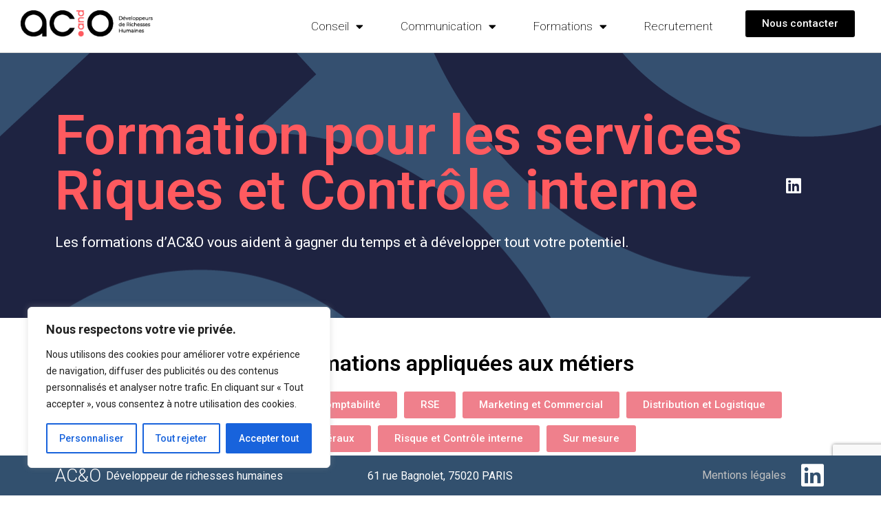

--- FILE ---
content_type: text/html; charset=UTF-8
request_url: https://www.ac-and-o.com/formations-risques-controle-interne/
body_size: 35333
content:
<!doctype html>
<html lang="fr-FR">
<head>
	<meta charset="UTF-8">
	<meta name="viewport" content="width=device-width, initial-scale=1">
	<link rel="profile" href="https://gmpg.org/xfn/11">
	<meta name='robots' content='index, follow, max-image-preview:large, max-snippet:-1, max-video-preview:-1' />

	<!-- This site is optimized with the Yoast SEO plugin v23.8 - https://yoast.com/wordpress/plugins/seo/ -->
	<title>Formation risques et contrôle interne - AC&amp;O</title>
	<link rel="canonical" href="https://www.ac-and-o.com/formations-risques-controle-interne/" />
	<meta property="og:locale" content="fr_FR" />
	<meta property="og:type" content="article" />
	<meta property="og:title" content="Formation risques et contrôle interne - AC&amp;O" />
	<meta property="og:description" content="Formation pour les services Riques et Contrôle interne Les formations d’AC&amp;O vous aident à gagner du temps et à développer tout votre potentiel. Linkedin Nos formations appliquées aux métiers Ressources humaines Finance et comptabilité RSE Marketing et Commercial Distribution et Logistique Services Généraux Risque et Contrôle interne Sur mesure Expertise logicielle​ Excel et Power BI [&hellip;]" />
	<meta property="og:url" content="https://www.ac-and-o.com/formations-risques-controle-interne/" />
	<meta property="og:site_name" content="AC&amp;O" />
	<meta property="article:modified_time" content="2025-09-26T15:50:19+00:00" />
	<meta name="twitter:card" content="summary_large_image" />
	<meta name="twitter:label1" content="Durée de lecture estimée" />
	<meta name="twitter:data1" content="1 minute" />
	<script type="application/ld+json" class="yoast-schema-graph">{"@context":"https://schema.org","@graph":[{"@type":"WebPage","@id":"https://www.ac-and-o.com/formations-risques-controle-interne/","url":"https://www.ac-and-o.com/formations-risques-controle-interne/","name":"Formation risques et contrôle interne - AC&amp;O","isPartOf":{"@id":"https://www.ac-and-o.com/#website"},"datePublished":"2022-09-02T12:49:11+00:00","dateModified":"2025-09-26T15:50:19+00:00","inLanguage":"fr-FR","potentialAction":[{"@type":"ReadAction","target":["https://www.ac-and-o.com/formations-risques-controle-interne/"]}]},{"@type":"WebSite","@id":"https://www.ac-and-o.com/#website","url":"https://www.ac-and-o.com/","name":"AC&amp;O","description":"Développeur de Richesses humaines","publisher":{"@id":"https://www.ac-and-o.com/#organization"},"potentialAction":[{"@type":"SearchAction","target":{"@type":"EntryPoint","urlTemplate":"https://www.ac-and-o.com/?s={search_term_string}"},"query-input":{"@type":"PropertyValueSpecification","valueRequired":true,"valueName":"search_term_string"}}],"inLanguage":"fr-FR"},{"@type":"Organization","@id":"https://www.ac-and-o.com/#organization","name":"AC&amp;O","url":"https://www.ac-and-o.com/","logo":{"@type":"ImageObject","inLanguage":"fr-FR","@id":"https://www.ac-and-o.com/#/schema/logo/image/","url":"https://www.ac-and-o.com/wp-content/uploads/2023/10/LOGO_RVB_V1_avec_signature-19.png","contentUrl":"https://www.ac-and-o.com/wp-content/uploads/2023/10/LOGO_RVB_V1_avec_signature-19.png","width":2452,"height":855,"caption":"AC&amp;O"},"image":{"@id":"https://www.ac-and-o.com/#/schema/logo/image/"}}]}</script>
	<!-- / Yoast SEO plugin. -->


<link rel='dns-prefetch' href='//www.ac-and-o.com' />
<link rel="alternate" type="application/rss+xml" title="AC&amp;O &raquo; Flux" href="https://www.ac-and-o.com/feed/" />
<link rel="alternate" type="application/rss+xml" title="AC&amp;O &raquo; Flux des commentaires" href="https://www.ac-and-o.com/comments/feed/" />
<link rel="alternate" title="oEmbed (JSON)" type="application/json+oembed" href="https://www.ac-and-o.com/wp-json/oembed/1.0/embed?url=https%3A%2F%2Fwww.ac-and-o.com%2Fformations-risques-controle-interne%2F" />
<link rel="alternate" title="oEmbed (XML)" type="text/xml+oembed" href="https://www.ac-and-o.com/wp-json/oembed/1.0/embed?url=https%3A%2F%2Fwww.ac-and-o.com%2Fformations-risques-controle-interne%2F&#038;format=xml" />
<style id='wp-img-auto-sizes-contain-inline-css'>
img:is([sizes=auto i],[sizes^="auto," i]){contain-intrinsic-size:3000px 1500px}
/*# sourceURL=wp-img-auto-sizes-contain-inline-css */
</style>
<style id='wp-emoji-styles-inline-css'>

	img.wp-smiley, img.emoji {
		display: inline !important;
		border: none !important;
		box-shadow: none !important;
		height: 1em !important;
		width: 1em !important;
		margin: 0 0.07em !important;
		vertical-align: -0.1em !important;
		background: none !important;
		padding: 0 !important;
	}
/*# sourceURL=wp-emoji-styles-inline-css */
</style>
<style id='classic-theme-styles-inline-css'>
/*! This file is auto-generated */
.wp-block-button__link{color:#fff;background-color:#32373c;border-radius:9999px;box-shadow:none;text-decoration:none;padding:calc(.667em + 2px) calc(1.333em + 2px);font-size:1.125em}.wp-block-file__button{background:#32373c;color:#fff;text-decoration:none}
/*# sourceURL=/wp-includes/css/classic-themes.min.css */
</style>
<link rel='stylesheet' id='contact-form-7-css' href='https://www.ac-and-o.com/wp-content/plugins/contact-form-7/includes/css/styles.css?ver=6.0' media='all' />
<link rel='stylesheet' id='wpdm-font-awesome-css' href='https://www.ac-and-o.com/wp-content/plugins/download-manager/assets/fontawesome/css/all.min.css?ver=6.9' media='all' />
<link rel='stylesheet' id='wpdm-frontend-css-css' href='https://www.ac-and-o.com/wp-content/plugins/download-manager/assets/bootstrap/css/bootstrap.min.css?ver=6.9' media='all' />
<link rel='stylesheet' id='wpdm-front-css' href='https://www.ac-and-o.com/wp-content/plugins/download-manager/assets/css/front.css?ver=6.9' media='all' />
<link rel='stylesheet' id='hello-elementor-css' href='https://www.ac-and-o.com/wp-content/themes/hello-elementor/style.min.css?ver=2.9.0' media='all' />
<link rel='stylesheet' id='hello-elementor-theme-style-css' href='https://www.ac-and-o.com/wp-content/themes/hello-elementor/theme.min.css?ver=2.9.0' media='all' />
<link rel='stylesheet' id='e-animation-grow-css' href='https://www.ac-and-o.com/wp-content/plugins/elementor/assets/lib/animations/styles/e-animation-grow.min.css?ver=3.25.5' media='all' />
<link rel='stylesheet' id='elementor-frontend-css' href='https://www.ac-and-o.com/wp-content/plugins/elementor/assets/css/frontend.min.css?ver=3.25.5' media='all' />
<style id='elementor-frontend-inline-css'>
.elementor-kit-93{--e-global-color-primary:#FF5A5F;--e-global-color-secondary:#FF5A5F;--e-global-color-text:#000000;--e-global-color-accent:#61CE70;--e-global-color-2853d90:#19B4C2;--e-global-color-c93d950:#EB575F;--e-global-color-fd036a1:#8058A0;--e-global-color-ac661ac:#F7B022;--e-global-color-3df7899:#56C0D1;--e-global-color-0b93e11:#EF808C;--e-global-color-1b843d8:#9A79B5;--e-global-color-89b4dd0:#F8D274;--e-global-color-acd5491:#1E2145;--e-global-color-ac73400:#000000;--e-global-color-bb2e0a8:#00B5F1;--e-global-color-7649a75:#FFFFFF;--e-global-color-040ffc2:#FF5A5F;--e-global-color-4d5fed1:#1E2341;--e-global-color-7d3da6a:#32506E;--e-global-typography-primary-font-family:"Roboto";--e-global-typography-primary-font-weight:600;--e-global-typography-secondary-font-family:"Roboto Slab";--e-global-typography-secondary-font-weight:400;--e-global-typography-text-font-family:"Roboto";--e-global-typography-text-font-weight:400;--e-global-typography-accent-font-family:"Roboto";--e-global-typography-accent-font-weight:500;}.elementor-kit-93 e-page-transition{background-color:#FFBC7D;}.elementor-section.elementor-section-boxed > .elementor-container{max-width:1140px;}.e-con{--container-max-width:1140px;}.elementor-widget:not(:last-child){margin-block-end:20px;}.elementor-element{--widgets-spacing:20px 20px;}{}h1.entry-title{display:var(--page-title-display);}.site-header{padding-inline-end:0px;padding-inline-start:0px;}.site-header .site-branding .site-logo img{width:200px;max-width:200px;}.site-footer .site-branding .site-logo img{width:80px;max-width:80px;}@media(max-width:1024px){.elementor-section.elementor-section-boxed > .elementor-container{max-width:1024px;}.e-con{--container-max-width:1024px;}}@media(max-width:767px){.elementor-section.elementor-section-boxed > .elementor-container{max-width:767px;}.e-con{--container-max-width:767px;}}
.elementor-3536 .elementor-element.elementor-element-7765608 > .elementor-container > .elementor-column > .elementor-widget-wrap{align-content:center;align-items:center;}.elementor-3536 .elementor-element.elementor-element-7765608:not(.elementor-motion-effects-element-type-background), .elementor-3536 .elementor-element.elementor-element-7765608 > .elementor-motion-effects-container > .elementor-motion-effects-layer{background-image:url("https://www.ac-and-o.com/wp-content/uploads/2023/10/banniere_Plan-de-travail-1.png");}.elementor-3536 .elementor-element.elementor-element-7765608{transition:background 0.3s, border 0.3s, border-radius 0.3s, box-shadow 0.3s;padding:070px 0px 70px 0px;}.elementor-3536 .elementor-element.elementor-element-7765608 > .elementor-background-overlay{transition:background 0.3s, border-radius 0.3s, opacity 0.3s;}.elementor-3536 .elementor-element.elementor-element-7e727a5 > .elementor-element-populated{transition:background 0.3s, border 0.3s, border-radius 0.3s, box-shadow 0.3s;}.elementor-3536 .elementor-element.elementor-element-7e727a5 > .elementor-element-populated > .elementor-background-overlay{transition:background 0.3s, border-radius 0.3s, opacity 0.3s;}.elementor-widget-heading .elementor-heading-title{color:var( --e-global-color-primary );font-family:var( --e-global-typography-primary-font-family ), Sans-serif;font-weight:var( --e-global-typography-primary-font-weight );}.elementor-3536 .elementor-element.elementor-element-7cbde76{text-align:left;}.elementor-3536 .elementor-element.elementor-element-7cbde76 .elementor-heading-title{color:var( --e-global-color-secondary );font-family:"Roboto", Sans-serif;font-size:80px;font-weight:600;}.elementor-widget-text-editor{color:var( --e-global-color-text );font-family:var( --e-global-typography-text-font-family ), Sans-serif;font-weight:var( --e-global-typography-text-font-weight );}.elementor-widget-text-editor.elementor-drop-cap-view-stacked .elementor-drop-cap{background-color:var( --e-global-color-primary );}.elementor-widget-text-editor.elementor-drop-cap-view-framed .elementor-drop-cap, .elementor-widget-text-editor.elementor-drop-cap-view-default .elementor-drop-cap{color:var( --e-global-color-primary );border-color:var( --e-global-color-primary );}.elementor-3536 .elementor-element.elementor-element-c594a24{text-align:justify;color:#FFFFFF;font-family:"Roboto", Sans-serif;font-size:21px;font-weight:400;}.elementor-3536 .elementor-element.elementor-element-c0d73ba > .elementor-element-populated{transition:background 0.3s, border 0.3s, border-radius 0.3s, box-shadow 0.3s;}.elementor-3536 .elementor-element.elementor-element-c0d73ba > .elementor-element-populated > .elementor-background-overlay{transition:background 0.3s, border-radius 0.3s, opacity 0.3s;}.elementor-3536 .elementor-element.elementor-element-3f8b0e1{--grid-template-columns:repeat(1, auto);--grid-column-gap:5px;--grid-row-gap:0px;}.elementor-3536 .elementor-element.elementor-element-3f8b0e1 .elementor-widget-container{text-align:center;}.elementor-3536 .elementor-element.elementor-element-3f8b0e1 .elementor-social-icon{background-color:#02010100;}.elementor-3536 .elementor-element.elementor-element-3f8b0e1 .elementor-social-icon:hover{background-color:#FFFFFF;}.elementor-3536 .elementor-element.elementor-element-3f8b0e1 .elementor-social-icon:hover i{color:var( --e-global-color-c93d950 );}.elementor-3536 .elementor-element.elementor-element-3f8b0e1 .elementor-social-icon:hover svg{fill:var( --e-global-color-c93d950 );}.elementor-3536 .elementor-element.elementor-element-3405820{margin-top:30px;margin-bottom:30px;}.elementor-3536 .elementor-element.elementor-element-a6dbfcc{text-align:center;}.elementor-3536 .elementor-element.elementor-element-a6dbfcc .elementor-heading-title{color:#000000;}.elementor-3536 .elementor-element.elementor-element-26f0b033.elementor-column > .elementor-widget-wrap{justify-content:center;}.elementor-widget-button .elementor-button{background-color:var( --e-global-color-accent );font-family:var( --e-global-typography-accent-font-family ), Sans-serif;font-weight:var( --e-global-typography-accent-font-weight );}.elementor-3536 .elementor-element.elementor-element-30ece2c6 .elementor-button{background-color:var( --e-global-color-0b93e11 );}.elementor-3536 .elementor-element.elementor-element-30ece2c6 .elementor-button:hover, .elementor-3536 .elementor-element.elementor-element-30ece2c6 .elementor-button:focus{background-color:var( --e-global-color-c93d950 );}.elementor-3536 .elementor-element.elementor-element-30ece2c6{width:auto;max-width:auto;}.elementor-3536 .elementor-element.elementor-element-30ece2c6 > .elementor-widget-container{margin:5px 5px 5px 5px;}.elementor-3536 .elementor-element.elementor-element-445f768a .elementor-button{background-color:var( --e-global-color-0b93e11 );}.elementor-3536 .elementor-element.elementor-element-445f768a .elementor-button:hover, .elementor-3536 .elementor-element.elementor-element-445f768a .elementor-button:focus{background-color:var( --e-global-color-c93d950 );}.elementor-3536 .elementor-element.elementor-element-445f768a{width:auto;max-width:auto;}.elementor-3536 .elementor-element.elementor-element-445f768a > .elementor-widget-container{margin:5px 5px 5px 5px;}.elementor-3536 .elementor-element.elementor-element-214baebc .elementor-button{background-color:var( --e-global-color-0b93e11 );}.elementor-3536 .elementor-element.elementor-element-214baebc .elementor-button:hover, .elementor-3536 .elementor-element.elementor-element-214baebc .elementor-button:focus{background-color:var( --e-global-color-c93d950 );}.elementor-3536 .elementor-element.elementor-element-214baebc{width:auto;max-width:auto;}.elementor-3536 .elementor-element.elementor-element-214baebc > .elementor-widget-container{margin:5px 5px 5px 5px;}.elementor-3536 .elementor-element.elementor-element-113e8470 .elementor-button{background-color:var( --e-global-color-0b93e11 );}.elementor-3536 .elementor-element.elementor-element-113e8470 .elementor-button:hover, .elementor-3536 .elementor-element.elementor-element-113e8470 .elementor-button:focus{background-color:var( --e-global-color-c93d950 );}.elementor-3536 .elementor-element.elementor-element-113e8470{width:auto;max-width:auto;}.elementor-3536 .elementor-element.elementor-element-113e8470 > .elementor-widget-container{margin:5px 5px 5px 5px;}.elementor-3536 .elementor-element.elementor-element-377f70e3 .elementor-button{background-color:var( --e-global-color-0b93e11 );}.elementor-3536 .elementor-element.elementor-element-377f70e3 .elementor-button:hover, .elementor-3536 .elementor-element.elementor-element-377f70e3 .elementor-button:focus{background-color:var( --e-global-color-c93d950 );}.elementor-3536 .elementor-element.elementor-element-377f70e3{width:auto;max-width:auto;}.elementor-3536 .elementor-element.elementor-element-377f70e3 > .elementor-widget-container{margin:5px 5px 5px 5px;}.elementor-3536 .elementor-element.elementor-element-75702517 .elementor-button{background-color:var( --e-global-color-0b93e11 );}.elementor-3536 .elementor-element.elementor-element-75702517 .elementor-button:hover, .elementor-3536 .elementor-element.elementor-element-75702517 .elementor-button:focus{background-color:var( --e-global-color-c93d950 );}.elementor-3536 .elementor-element.elementor-element-75702517{width:auto;max-width:auto;}.elementor-3536 .elementor-element.elementor-element-75702517 > .elementor-widget-container{margin:5px 5px 5px 5px;}.elementor-3536 .elementor-element.elementor-element-885c47f .elementor-button{background-color:var( --e-global-color-0b93e11 );}.elementor-3536 .elementor-element.elementor-element-885c47f .elementor-button:hover, .elementor-3536 .elementor-element.elementor-element-885c47f .elementor-button:focus{background-color:var( --e-global-color-c93d950 );}.elementor-3536 .elementor-element.elementor-element-885c47f{width:auto;max-width:auto;}.elementor-3536 .elementor-element.elementor-element-885c47f > .elementor-widget-container{margin:5px 5px 5px 5px;}.elementor-3536 .elementor-element.elementor-element-2119d5f6 .elementor-button{background-color:var( --e-global-color-0b93e11 );}.elementor-3536 .elementor-element.elementor-element-2119d5f6 .elementor-button:hover, .elementor-3536 .elementor-element.elementor-element-2119d5f6 .elementor-button:focus{background-color:var( --e-global-color-c93d950 );}.elementor-3536 .elementor-element.elementor-element-2119d5f6{width:auto;max-width:auto;}.elementor-3536 .elementor-element.elementor-element-2119d5f6 > .elementor-widget-container{margin:5px 5px 5px 5px;}.elementor-3536 .elementor-element.elementor-element-6800967 > .elementor-container > .elementor-column > .elementor-widget-wrap{align-content:center;align-items:center;}.elementor-3536 .elementor-element.elementor-element-6800967 > .elementor-container{min-height:0vh;}.elementor-3536 .elementor-element.elementor-element-6800967{transition:background 0.3s, border 0.3s, border-radius 0.3s, box-shadow 0.3s;margin-top:50px;margin-bottom:50px;}.elementor-3536 .elementor-element.elementor-element-6800967 > .elementor-background-overlay{transition:background 0.3s, border-radius 0.3s, opacity 0.3s;}.elementor-3536 .elementor-element.elementor-element-e5aa816:not(.elementor-motion-effects-element-type-background) > .elementor-widget-wrap, .elementor-3536 .elementor-element.elementor-element-e5aa816 > .elementor-widget-wrap > .elementor-motion-effects-container > .elementor-motion-effects-layer{background-color:#00000008;}.elementor-bc-flex-widget .elementor-3536 .elementor-element.elementor-element-e5aa816.elementor-column .elementor-widget-wrap{align-items:center;}.elementor-3536 .elementor-element.elementor-element-e5aa816.elementor-column.elementor-element[data-element_type="column"] > .elementor-widget-wrap.elementor-element-populated{align-content:center;align-items:center;}.elementor-3536 .elementor-element.elementor-element-e5aa816 > .elementor-element-populated{transition:background 0.3s, border 0.3s, border-radius 0.3s, box-shadow 0.3s;margin:20px 20px 20px 20px;--e-column-margin-right:20px;--e-column-margin-left:20px;padding:10px 10px 10px 10px;}.elementor-3536 .elementor-element.elementor-element-e5aa816 > .elementor-element-populated > .elementor-background-overlay{transition:background 0.3s, border-radius 0.3s, opacity 0.3s;}.elementor-3536 .elementor-element.elementor-element-3e47707{text-align:center;}.elementor-3536 .elementor-element.elementor-element-3e47707 .elementor-heading-title{color:var( --e-global-color-text );font-family:"Roboto", Sans-serif;font-weight:600;text-transform:uppercase;}.elementor-3536 .elementor-element.elementor-element-260602a{text-align:justify;color:var( --e-global-color-secondary );}.elementor-widget-posts .elementor-button{background-color:var( --e-global-color-accent );font-family:var( --e-global-typography-accent-font-family ), Sans-serif;font-weight:var( --e-global-typography-accent-font-weight );}.elementor-widget-posts .elementor-post__title, .elementor-widget-posts .elementor-post__title a{color:var( --e-global-color-secondary );font-family:var( --e-global-typography-primary-font-family ), Sans-serif;font-weight:var( --e-global-typography-primary-font-weight );}.elementor-widget-posts .elementor-post__meta-data{font-family:var( --e-global-typography-secondary-font-family ), Sans-serif;font-weight:var( --e-global-typography-secondary-font-weight );}.elementor-widget-posts .elementor-post__excerpt p{font-family:var( --e-global-typography-text-font-family ), Sans-serif;font-weight:var( --e-global-typography-text-font-weight );}.elementor-widget-posts .elementor-post__read-more{color:var( --e-global-color-accent );}.elementor-widget-posts a.elementor-post__read-more{font-family:var( --e-global-typography-accent-font-family ), Sans-serif;font-weight:var( --e-global-typography-accent-font-weight );}.elementor-widget-posts .elementor-post__card .elementor-post__badge{background-color:var( --e-global-color-accent );font-family:var( --e-global-typography-accent-font-family ), Sans-serif;font-weight:var( --e-global-typography-accent-font-weight );}.elementor-widget-posts .elementor-pagination{font-family:var( --e-global-typography-secondary-font-family ), Sans-serif;font-weight:var( --e-global-typography-secondary-font-weight );}.elementor-widget-posts .e-load-more-message{font-family:var( --e-global-typography-secondary-font-family ), Sans-serif;font-weight:var( --e-global-typography-secondary-font-weight );}.elementor-3536 .elementor-element.elementor-element-7a57fff{--grid-row-gap:16px;--grid-column-gap:30px;}.elementor-3536 .elementor-element.elementor-element-7a57fff .elementor-post__meta-data span + span:before{content:"•";}.elementor-3536 .elementor-element.elementor-element-7a57fff .elementor-post__title{margin-bottom:0px;}.elementor-3536 .elementor-element.elementor-element-7a57fff .elementor-post__excerpt{margin-bottom:0px;}.elementor-3536 .elementor-element.elementor-element-7a57fff .elementor-post__read-more{color:var( --e-global-color-text );margin-bottom:5px;}.elementor-3536 .elementor-element.elementor-element-7a57fff .elementor-post__text{margin-bottom:5px;}.elementor-3536 .elementor-element.elementor-element-c63ef34{--grid-row-gap:16px;--grid-column-gap:30px;}.elementor-3536 .elementor-element.elementor-element-c63ef34 .elementor-post__meta-data span + span:before{content:"•";}.elementor-3536 .elementor-element.elementor-element-c63ef34 .elementor-post__title{margin-bottom:0px;}.elementor-3536 .elementor-element.elementor-element-c63ef34 .elementor-post__excerpt{margin-bottom:0px;}.elementor-3536 .elementor-element.elementor-element-c63ef34 .elementor-post__read-more{color:var( --e-global-color-c93d950 );margin-bottom:5px;}.elementor-3536 .elementor-element.elementor-element-c63ef34 .elementor-post__text{margin-bottom:5px;}.elementor-3536 .elementor-element.elementor-element-d6e8bbd{--grid-row-gap:16px;--grid-column-gap:30px;}.elementor-3536 .elementor-element.elementor-element-d6e8bbd .elementor-post__meta-data span + span:before{content:"•";}.elementor-3536 .elementor-element.elementor-element-d6e8bbd .elementor-post__title{margin-bottom:0px;}.elementor-3536 .elementor-element.elementor-element-d6e8bbd .elementor-post__excerpt{margin-bottom:0px;}.elementor-3536 .elementor-element.elementor-element-d6e8bbd .elementor-post__read-more{color:var( --e-global-color-text );margin-bottom:5px;}.elementor-3536 .elementor-element.elementor-element-d6e8bbd .elementor-post__text{margin-bottom:5px;}.elementor-3536 .elementor-element.elementor-element-47b9fe8{--grid-row-gap:16px;--grid-column-gap:30px;}.elementor-3536 .elementor-element.elementor-element-47b9fe8 .elementor-post__meta-data span + span:before{content:"•";}.elementor-3536 .elementor-element.elementor-element-47b9fe8 .elementor-post__title{margin-bottom:0px;}.elementor-3536 .elementor-element.elementor-element-47b9fe8 .elementor-post__excerpt{margin-bottom:0px;}.elementor-3536 .elementor-element.elementor-element-47b9fe8 .elementor-post__read-more{color:var( --e-global-color-text );margin-bottom:5px;}.elementor-3536 .elementor-element.elementor-element-47b9fe8 .elementor-post__text{margin-bottom:5px;}.elementor-3536 .elementor-element.elementor-element-543f1ec{--grid-row-gap:16px;--grid-column-gap:30px;}.elementor-3536 .elementor-element.elementor-element-543f1ec .elementor-post__meta-data span + span:before{content:"•";}.elementor-3536 .elementor-element.elementor-element-543f1ec .elementor-post__title{margin-bottom:0px;}.elementor-3536 .elementor-element.elementor-element-543f1ec .elementor-post__excerpt{margin-bottom:0px;}.elementor-3536 .elementor-element.elementor-element-543f1ec .elementor-post__read-more{color:var( --e-global-color-text );margin-bottom:5px;}.elementor-3536 .elementor-element.elementor-element-543f1ec .elementor-post__text{margin-bottom:5px;}.elementor-3536 .elementor-element.elementor-element-cadc488{--grid-row-gap:16px;--grid-column-gap:30px;}.elementor-3536 .elementor-element.elementor-element-cadc488 .elementor-post__meta-data span + span:before{content:"•";}.elementor-3536 .elementor-element.elementor-element-cadc488 .elementor-post__title{margin-bottom:0px;}.elementor-3536 .elementor-element.elementor-element-cadc488 .elementor-post__excerpt{margin-bottom:0px;}.elementor-3536 .elementor-element.elementor-element-cadc488 .elementor-post__read-more{color:var( --e-global-color-text );margin-bottom:5px;}.elementor-3536 .elementor-element.elementor-element-cadc488 .elementor-post__text{margin-bottom:5px;}.elementor-3536 .elementor-element.elementor-element-cf4cef0{--grid-row-gap:16px;--grid-column-gap:30px;}.elementor-3536 .elementor-element.elementor-element-cf4cef0 .elementor-post__meta-data span + span:before{content:"•";}.elementor-3536 .elementor-element.elementor-element-cf4cef0 .elementor-post__title{margin-bottom:0px;}.elementor-3536 .elementor-element.elementor-element-cf4cef0 .elementor-post__excerpt{margin-bottom:0px;}.elementor-3536 .elementor-element.elementor-element-cf4cef0 .elementor-post__read-more{color:var( --e-global-color-text );margin-bottom:5px;}.elementor-3536 .elementor-element.elementor-element-cf4cef0 .elementor-post__text{margin-bottom:5px;}.elementor-3536 .elementor-element.elementor-element-bf9dd2c:not(.elementor-motion-effects-element-type-background) > .elementor-widget-wrap, .elementor-3536 .elementor-element.elementor-element-bf9dd2c > .elementor-widget-wrap > .elementor-motion-effects-container > .elementor-motion-effects-layer{background-color:#00000008;}.elementor-bc-flex-widget .elementor-3536 .elementor-element.elementor-element-bf9dd2c.elementor-column .elementor-widget-wrap{align-items:flex-start;}.elementor-3536 .elementor-element.elementor-element-bf9dd2c.elementor-column.elementor-element[data-element_type="column"] > .elementor-widget-wrap.elementor-element-populated{align-content:flex-start;align-items:flex-start;}.elementor-3536 .elementor-element.elementor-element-bf9dd2c > .elementor-element-populated{transition:background 0.3s, border 0.3s, border-radius 0.3s, box-shadow 0.3s;margin:20px 20px 20px 20px;--e-column-margin-right:20px;--e-column-margin-left:20px;padding:10px 10px 10px 10px;}.elementor-3536 .elementor-element.elementor-element-bf9dd2c > .elementor-element-populated > .elementor-background-overlay{transition:background 0.3s, border-radius 0.3s, opacity 0.3s;}.elementor-3536 .elementor-element.elementor-element-68d0874{text-align:center;}.elementor-3536 .elementor-element.elementor-element-68d0874 .elementor-heading-title{color:var( --e-global-color-text );font-family:"Roboto", Sans-serif;font-weight:600;text-transform:uppercase;}.elementor-3536 .elementor-element.elementor-element-1502be5{--grid-row-gap:16px;--grid-column-gap:30px;}.elementor-3536 .elementor-element.elementor-element-1502be5 .elementor-post__meta-data span + span:before{content:"•";}.elementor-3536 .elementor-element.elementor-element-1502be5 .elementor-post__title{margin-bottom:0px;}.elementor-3536 .elementor-element.elementor-element-1502be5 .elementor-post__excerpt{margin-bottom:0px;}.elementor-3536 .elementor-element.elementor-element-1502be5 .elementor-post__read-more{color:var( --e-global-color-text );margin-bottom:5px;}.elementor-3536 .elementor-element.elementor-element-1502be5 .elementor-post__text{margin-bottom:5px;}.elementor-3536 .elementor-element.elementor-element-866d3ca:not(.elementor-motion-effects-element-type-background) > .elementor-widget-wrap, .elementor-3536 .elementor-element.elementor-element-866d3ca > .elementor-widget-wrap > .elementor-motion-effects-container > .elementor-motion-effects-layer{background-color:#00000008;}.elementor-bc-flex-widget .elementor-3536 .elementor-element.elementor-element-866d3ca.elementor-column .elementor-widget-wrap{align-items:flex-start;}.elementor-3536 .elementor-element.elementor-element-866d3ca.elementor-column.elementor-element[data-element_type="column"] > .elementor-widget-wrap.elementor-element-populated{align-content:flex-start;align-items:flex-start;}.elementor-3536 .elementor-element.elementor-element-866d3ca > .elementor-element-populated{transition:background 0.3s, border 0.3s, border-radius 0.3s, box-shadow 0.3s;margin:20px 20px 20px 20px;--e-column-margin-right:20px;--e-column-margin-left:20px;padding:10px 10px 10px 10px;}.elementor-3536 .elementor-element.elementor-element-866d3ca > .elementor-element-populated > .elementor-background-overlay{transition:background 0.3s, border-radius 0.3s, opacity 0.3s;}.elementor-3536 .elementor-element.elementor-element-f7d8964{text-align:center;}.elementor-3536 .elementor-element.elementor-element-f7d8964 .elementor-heading-title{color:var( --e-global-color-text );font-family:"Roboto", Sans-serif;font-weight:600;text-transform:uppercase;}.elementor-3536 .elementor-element.elementor-element-f82ec14{--grid-row-gap:16px;--grid-column-gap:30px;}.elementor-3536 .elementor-element.elementor-element-f82ec14 .elementor-post__meta-data span + span:before{content:"•";}.elementor-3536 .elementor-element.elementor-element-f82ec14 .elementor-post__title{margin-bottom:0px;}.elementor-3536 .elementor-element.elementor-element-f82ec14 .elementor-post__excerpt{margin-bottom:0px;}.elementor-3536 .elementor-element.elementor-element-f82ec14 .elementor-post__read-more{color:var( --e-global-color-text );margin-bottom:5px;}.elementor-3536 .elementor-element.elementor-element-f82ec14 .elementor-post__text{margin-bottom:5px;}.elementor-3536 .elementor-element.elementor-element-382e0c7{--grid-row-gap:16px;--grid-column-gap:30px;}.elementor-3536 .elementor-element.elementor-element-382e0c7 .elementor-post__meta-data span + span:before{content:"•";}.elementor-3536 .elementor-element.elementor-element-382e0c7 .elementor-post__title{margin-bottom:0px;}.elementor-3536 .elementor-element.elementor-element-382e0c7 .elementor-post__excerpt{margin-bottom:0px;}.elementor-3536 .elementor-element.elementor-element-382e0c7 .elementor-post__read-more{color:var( --e-global-color-text );margin-bottom:5px;}.elementor-3536 .elementor-element.elementor-element-382e0c7 .elementor-post__text{margin-bottom:5px;}.elementor-3536 .elementor-element.elementor-element-8a5c293{margin-top:20px;margin-bottom:20px;}.elementor-3536 .elementor-element.elementor-element-69bf956 .elementor-button{background-color:var( --e-global-color-secondary );}.elementor-3536 .elementor-element.elementor-element-69bf956 > .elementor-widget-container{margin:0px 0px 0px 30px;}.elementor-3536 .elementor-element.elementor-element-69bf956 .elementor-button-content-wrapper{flex-direction:row;}.elementor-3536 .elementor-element.elementor-element-1b930f9{margin-top:50px;margin-bottom:50px;}.elementor-3536 .elementor-element.elementor-element-9eca061 .elementor-button{background-color:var( --e-global-color-c93d950 );font-family:"Roboto", Sans-serif;font-size:30px;font-weight:500;fill:var( --e-global-color-7649a75 );color:var( --e-global-color-7649a75 );border-style:solid;}.elementor-3536 .elementor-element.elementor-element-9eca061 .elementor-button:hover, .elementor-3536 .elementor-element.elementor-element-9eca061 .elementor-button:focus{background-color:var( --e-global-color-7649a75 );color:var( --e-global-color-c93d950 );border-color:var( --e-global-color-c93d950 );}.elementor-3536 .elementor-element.elementor-element-9eca061 > .elementor-widget-container{margin:20px 20px 20px 20px;padding:0px 0px 0px 0px;}.elementor-3536 .elementor-element.elementor-element-9eca061 .elementor-button-content-wrapper{flex-direction:row;}.elementor-3536 .elementor-element.elementor-element-9eca061 .elementor-button .elementor-button-content-wrapper{gap:14px;}.elementor-3536 .elementor-element.elementor-element-9eca061 .elementor-button:hover svg, .elementor-3536 .elementor-element.elementor-element-9eca061 .elementor-button:focus svg{fill:var( --e-global-color-c93d950 );}.elementor-3536 .elementor-element.elementor-element-7c4855b .elementor-heading-title{color:#54595F;}.elementor-widget-blockquote .elementor-blockquote__content{color:var( --e-global-color-text );}.elementor-widget-blockquote .elementor-blockquote__author{color:var( --e-global-color-secondary );}.elementor-3536 .elementor-element.elementor-element-c186232 .elementor-blockquote__content{color:var( --e-global-color-secondary );font-size:1em;font-weight:600;}.elementor-3536 .elementor-element.elementor-element-c186232 .elementor-blockquote__content +.e-q-footer{margin-top:5px;}.elementor-3536 .elementor-element.elementor-element-c186232 .elementor-blockquote__author{color:var( --e-global-color-text );font-size:1em;font-weight:100;}.elementor-3536 .elementor-element.elementor-element-c3f395c .elementor-blockquote__content{color:var( --e-global-color-secondary );font-size:1em;font-weight:600;}.elementor-3536 .elementor-element.elementor-element-c3f395c .elementor-blockquote__content +.e-q-footer{margin-top:5px;}.elementor-3536 .elementor-element.elementor-element-c3f395c .elementor-blockquote__author{color:var( --e-global-color-text );font-size:1em;font-weight:100;}.elementor-3536 .elementor-element.elementor-element-e75ea0a .elementor-blockquote__content{color:var( --e-global-color-secondary );font-size:1em;font-weight:600;}.elementor-3536 .elementor-element.elementor-element-e75ea0a .elementor-blockquote__content +.e-q-footer{margin-top:5px;}.elementor-3536 .elementor-element.elementor-element-e75ea0a .elementor-blockquote__author{color:var( --e-global-color-text );font-size:1em;font-weight:100;}.elementor-3536 .elementor-element.elementor-element-efce170 .elementor-blockquote__content{color:var( --e-global-color-secondary );font-size:1em;font-weight:600;}.elementor-3536 .elementor-element.elementor-element-efce170 .elementor-blockquote__content +.e-q-footer{margin-top:5px;}.elementor-3536 .elementor-element.elementor-element-efce170 .elementor-blockquote__author{color:var( --e-global-color-text );font-size:1em;font-weight:100;}.elementor-3536 .elementor-element.elementor-element-da1d2c6{color:#40444A;}:root{--page-title-display:none;}@media(max-width:1024px){.elementor-3536 .elementor-element.elementor-element-6800967 > .elementor-container{min-height:23vh;}}@media(min-width:768px){.elementor-3536 .elementor-element.elementor-element-7e727a5{width:90%;}.elementor-3536 .elementor-element.elementor-element-c0d73ba{width:10%;}}@media(max-width:767px){.elementor-3536 .elementor-element.elementor-element-7cbde76 .elementor-heading-title{font-size:64px;}.elementor-3536 .elementor-element.elementor-element-3f8b0e1{--grid-template-columns:repeat(0, auto);}}/* Start custom CSS for button, class: .elementor-element-30ece2c6 */.bouton-formation.elementor-align-center .elementor-button {
    width: 100%; !important
}/* End custom CSS */
.elementor-384 .elementor-element.elementor-element-2ae169fe:not(.elementor-motion-effects-element-type-background), .elementor-384 .elementor-element.elementor-element-2ae169fe > .elementor-motion-effects-container > .elementor-motion-effects-layer{background-color:#ffffff;}.elementor-384 .elementor-element.elementor-element-2ae169fe{border-style:solid;border-width:0px 0px 1px 0px;border-color:#d6d6d6;transition:background 0.3s, border 0.3s, border-radius 0.3s, box-shadow 0.3s;padding:5px 020px 5px 20px;}.elementor-384 .elementor-element.elementor-element-2ae169fe > .elementor-background-overlay{transition:background 0.3s, border-radius 0.3s, opacity 0.3s;}.elementor-widget-image .widget-image-caption{color:var( --e-global-color-text );font-family:var( --e-global-typography-text-font-family ), Sans-serif;font-weight:var( --e-global-typography-text-font-weight );}.elementor-384 .elementor-element.elementor-element-11d34f7b > .elementor-widget-container{margin:0px 0px 0px 0px;}.elementor-384 .elementor-element.elementor-element-11d34f7b{text-align:left;}.elementor-384 .elementor-element.elementor-element-11d34f7b img{max-width:192px;}.elementor-widget-nav-menu .elementor-nav-menu .elementor-item{font-family:var( --e-global-typography-primary-font-family ), Sans-serif;font-weight:var( --e-global-typography-primary-font-weight );}.elementor-widget-nav-menu .elementor-nav-menu--main .elementor-item{color:var( --e-global-color-text );fill:var( --e-global-color-text );}.elementor-widget-nav-menu .elementor-nav-menu--main .elementor-item:hover,
					.elementor-widget-nav-menu .elementor-nav-menu--main .elementor-item.elementor-item-active,
					.elementor-widget-nav-menu .elementor-nav-menu--main .elementor-item.highlighted,
					.elementor-widget-nav-menu .elementor-nav-menu--main .elementor-item:focus{color:var( --e-global-color-accent );fill:var( --e-global-color-accent );}.elementor-widget-nav-menu .elementor-nav-menu--main:not(.e--pointer-framed) .elementor-item:before,
					.elementor-widget-nav-menu .elementor-nav-menu--main:not(.e--pointer-framed) .elementor-item:after{background-color:var( --e-global-color-accent );}.elementor-widget-nav-menu .e--pointer-framed .elementor-item:before,
					.elementor-widget-nav-menu .e--pointer-framed .elementor-item:after{border-color:var( --e-global-color-accent );}.elementor-widget-nav-menu{--e-nav-menu-divider-color:var( --e-global-color-text );}.elementor-widget-nav-menu .elementor-nav-menu--dropdown .elementor-item, .elementor-widget-nav-menu .elementor-nav-menu--dropdown  .elementor-sub-item{font-family:var( --e-global-typography-accent-font-family ), Sans-serif;font-weight:var( --e-global-typography-accent-font-weight );}.elementor-384 .elementor-element.elementor-element-425f07e3 > .elementor-widget-container{padding:0px -1px 0px 0px;}.elementor-384 .elementor-element.elementor-element-425f07e3 .elementor-menu-toggle{margin-left:auto;background-color:rgba(255,255,255,0);}.elementor-384 .elementor-element.elementor-element-425f07e3 .elementor-nav-menu .elementor-item{font-size:17px;font-weight:200;}.elementor-384 .elementor-element.elementor-element-425f07e3 .elementor-nav-menu--main .elementor-item{color:var( --e-global-color-text );fill:var( --e-global-color-text );padding-left:27px;padding-right:27px;}.elementor-384 .elementor-element.elementor-element-425f07e3 .elementor-nav-menu--main .elementor-item:hover,
					.elementor-384 .elementor-element.elementor-element-425f07e3 .elementor-nav-menu--main .elementor-item.elementor-item-active,
					.elementor-384 .elementor-element.elementor-element-425f07e3 .elementor-nav-menu--main .elementor-item.highlighted,
					.elementor-384 .elementor-element.elementor-element-425f07e3 .elementor-nav-menu--main .elementor-item:focus{color:var( --e-global-color-secondary );fill:var( --e-global-color-secondary );}.elementor-384 .elementor-element.elementor-element-425f07e3 .elementor-nav-menu--main .elementor-item.elementor-item-active{color:var( --e-global-color-primary );}.elementor-384 .elementor-element.elementor-element-425f07e3 .elementor-nav-menu--dropdown a:hover,
					.elementor-384 .elementor-element.elementor-element-425f07e3 .elementor-nav-menu--dropdown a.elementor-item-active,
					.elementor-384 .elementor-element.elementor-element-425f07e3 .elementor-nav-menu--dropdown a.highlighted{background-color:var( --e-global-color-text );}.elementor-384 .elementor-element.elementor-element-425f07e3 .elementor-nav-menu--dropdown a.elementor-item-active{background-color:var( --e-global-color-primary );}.elementor-384 .elementor-element.elementor-element-425f07e3 .elementor-nav-menu--dropdown .elementor-item, .elementor-384 .elementor-element.elementor-element-425f07e3 .elementor-nav-menu--dropdown  .elementor-sub-item{font-family:"Montserrat", Sans-serif;}.elementor-384 .elementor-element.elementor-element-384f3f94 > .elementor-widget-wrap > .elementor-widget:not(.elementor-widget__width-auto):not(.elementor-widget__width-initial):not(:last-child):not(.elementor-absolute){margin-bottom:20px;}.elementor-widget-button .elementor-button{background-color:var( --e-global-color-accent );font-family:var( --e-global-typography-accent-font-family ), Sans-serif;font-weight:var( --e-global-typography-accent-font-weight );}.elementor-384 .elementor-element.elementor-element-2ea602d1 .elementor-button{background-color:var( --e-global-color-text );fill:#FFFFFF;color:#FFFFFF;}.elementor-384 .elementor-element.elementor-element-2ea602d1 .elementor-button:hover, .elementor-384 .elementor-element.elementor-element-2ea602d1 .elementor-button:focus{background-color:var( --e-global-color-secondary );}.elementor-theme-builder-content-area{height:400px;}.elementor-location-header:before, .elementor-location-footer:before{content:"";display:table;clear:both;}@media(max-width:1024px){.elementor-384 .elementor-element.elementor-element-2ae169fe{padding:20px 20px 20px 20px;}}@media(max-width:767px){.elementor-384 .elementor-element.elementor-element-2ae169fe{padding:5px 5px 5px 05px;}.elementor-384 .elementor-element.elementor-element-518f0f49{width:80%;}.elementor-384 .elementor-element.elementor-element-14bbf84f{width:20%;}.elementor-384 .elementor-element.elementor-element-425f07e3 .elementor-nav-menu--main > .elementor-nav-menu > li > .elementor-nav-menu--dropdown, .elementor-384 .elementor-element.elementor-element-425f07e3 .elementor-nav-menu__container.elementor-nav-menu--dropdown{margin-top:14px !important;}.elementor-384 .elementor-element.elementor-element-384f3f94{width:50%;}}@media(min-width:768px){.elementor-384 .elementor-element.elementor-element-518f0f49{width:23.027%;}.elementor-384 .elementor-element.elementor-element-14bbf84f{width:61.88%;}.elementor-384 .elementor-element.elementor-element-384f3f94{width:14.757%;}}@media(max-width:1024px) and (min-width:768px){.elementor-384 .elementor-element.elementor-element-14bbf84f{width:35%;}.elementor-384 .elementor-element.elementor-element-384f3f94{width:30%;}}
.elementor-242 .elementor-element.elementor-element-69010c7b:not(.elementor-motion-effects-element-type-background), .elementor-242 .elementor-element.elementor-element-69010c7b > .elementor-motion-effects-container > .elementor-motion-effects-layer{background-color:var( --e-global-color-7d3da6a );}.elementor-242 .elementor-element.elementor-element-69010c7b > .elementor-container{min-height:36px;}.elementor-242 .elementor-element.elementor-element-69010c7b{transition:background 0.3s, border 0.3s, border-radius 0.3s, box-shadow 0.3s;}.elementor-242 .elementor-element.elementor-element-69010c7b > .elementor-background-overlay{transition:background 0.3s, border-radius 0.3s, opacity 0.3s;}.elementor-widget-heading .elementor-heading-title{color:var( --e-global-color-primary );font-family:var( --e-global-typography-primary-font-family ), Sans-serif;font-weight:var( --e-global-typography-primary-font-weight );}.elementor-242 .elementor-element.elementor-element-4544e49{width:auto;max-width:auto;}.elementor-242 .elementor-element.elementor-element-4544e49 .elementor-heading-title{color:#FFFFFF;font-size:26px;font-weight:300;}.elementor-widget-text-editor{color:var( --e-global-color-text );font-family:var( --e-global-typography-text-font-family ), Sans-serif;font-weight:var( --e-global-typography-text-font-weight );}.elementor-widget-text-editor.elementor-drop-cap-view-stacked .elementor-drop-cap{background-color:var( --e-global-color-primary );}.elementor-widget-text-editor.elementor-drop-cap-view-framed .elementor-drop-cap, .elementor-widget-text-editor.elementor-drop-cap-view-default .elementor-drop-cap{color:var( --e-global-color-primary );border-color:var( --e-global-color-primary );}.elementor-242 .elementor-element.elementor-element-a0d4206{width:auto;max-width:auto;align-self:flex-end;color:var( --e-global-color-7649a75 );font-family:"Roboto", Sans-serif;font-weight:400;}.elementor-242 .elementor-element.elementor-element-a0d4206 > .elementor-widget-container{margin:-0px 0px 0px 7px;padding:0px 0px 0px 0px;}.elementor-bc-flex-widget .elementor-242 .elementor-element.elementor-element-73b79a6.elementor-column .elementor-widget-wrap{align-items:center;}.elementor-242 .elementor-element.elementor-element-73b79a6.elementor-column.elementor-element[data-element_type="column"] > .elementor-widget-wrap.elementor-element-populated{align-content:center;align-items:center;}.elementor-242 .elementor-element.elementor-element-0102565{width:100%;max-width:100%;align-self:center;text-align:center;color:var( --e-global-color-7649a75 );font-family:var( --e-global-typography-text-font-family ), Sans-serif;font-weight:var( --e-global-typography-text-font-weight );}.elementor-242 .elementor-element.elementor-element-0102565 > .elementor-widget-container{margin:0px 0px -16px 0px;}.elementor-242 .elementor-element.elementor-element-52537c67.elementor-column > .elementor-widget-wrap{justify-content:flex-end;}.elementor-242 .elementor-element.elementor-element-1bf266d{width:auto;max-width:auto;align-self:center;}.elementor-242 .elementor-element.elementor-element-1bf266d > .elementor-widget-container{margin:0px 20px -14px 0px;padding:1px 0px 0px 0px;}.elementor-242 .elementor-element.elementor-element-572e0278{--grid-template-columns:repeat(0, auto);width:auto;max-width:auto;--icon-size:38px;--grid-column-gap:24px;--grid-row-gap:0px;}.elementor-242 .elementor-element.elementor-element-572e0278 .elementor-widget-container{text-align:right;}.elementor-242 .elementor-element.elementor-element-572e0278 .elementor-social-icon{background-color:#FFFFFF00;--icon-padding:0em;}.elementor-242 .elementor-element.elementor-element-572e0278 .elementor-social-icon i{color:var( --e-global-color-7649a75 );}.elementor-242 .elementor-element.elementor-element-572e0278 .elementor-social-icon svg{fill:var( --e-global-color-7649a75 );}.elementor-242 .elementor-element.elementor-element-572e0278 .elementor-social-icon:hover{background-color:var( --e-global-color-7649a75 );}.elementor-242 .elementor-element.elementor-element-572e0278 .elementor-social-icon:hover i{color:#0A66C2;}.elementor-242 .elementor-element.elementor-element-572e0278 .elementor-social-icon:hover svg{fill:#0A66C2;}.elementor-theme-builder-content-area{height:400px;}.elementor-location-header:before, .elementor-location-footer:before{content:"";display:table;clear:both;}@media(max-width:1024px){.elementor-242 .elementor-element.elementor-element-69010c7b{padding:0px 20px 0px 20px;}}@media(max-width:767px){.elementor-242 .elementor-element.elementor-element-4544e49{text-align:center;}.elementor-242 .elementor-element.elementor-element-572e0278 .elementor-widget-container{text-align:center;}}
/*# sourceURL=elementor-frontend-inline-css */
</style>
<link rel='stylesheet' id='widget-image-css' href='https://www.ac-and-o.com/wp-content/plugins/elementor/assets/css/widget-image.min.css?ver=3.25.5' media='all' />
<link rel='stylesheet' id='widget-nav-menu-css' href='https://www.ac-and-o.com/wp-content/plugins/elementor-pro/assets/css/widget-nav-menu.min.css?ver=3.25.2' media='all' />
<link rel='stylesheet' id='widget-heading-css' href='https://www.ac-and-o.com/wp-content/plugins/elementor/assets/css/widget-heading.min.css?ver=3.25.5' media='all' />
<link rel='stylesheet' id='widget-text-editor-css' href='https://www.ac-and-o.com/wp-content/plugins/elementor/assets/css/widget-text-editor.min.css?ver=3.25.5' media='all' />
<link rel='stylesheet' id='widget-social-icons-css' href='https://www.ac-and-o.com/wp-content/plugins/elementor/assets/css/widget-social-icons.min.css?ver=3.25.5' media='all' />
<link rel='stylesheet' id='e-apple-webkit-css' href='https://www.ac-and-o.com/wp-content/plugins/elementor/assets/css/conditionals/apple-webkit.min.css?ver=3.25.5' media='all' />
<link rel='stylesheet' id='elementor-icons-css' href='https://www.ac-and-o.com/wp-content/plugins/elementor/assets/lib/eicons/css/elementor-icons.min.css?ver=5.31.0' media='all' />
<link rel='stylesheet' id='swiper-css' href='https://www.ac-and-o.com/wp-content/plugins/elementor/assets/lib/swiper/v8/css/swiper.min.css?ver=8.4.5' media='all' />
<link rel='stylesheet' id='e-swiper-css' href='https://www.ac-and-o.com/wp-content/plugins/elementor/assets/css/conditionals/e-swiper.min.css?ver=3.25.5' media='all' />
<link rel='stylesheet' id='e-popup-style-css' href='https://www.ac-and-o.com/wp-content/plugins/elementor-pro/assets/css/conditionals/popup.min.css?ver=3.25.2' media='all' />
<link rel='stylesheet' id='font-awesome-5-all-css' href='https://www.ac-and-o.com/wp-content/plugins/elementor/assets/lib/font-awesome/css/all.min.css?ver=3.25.5' media='all' />
<link rel='stylesheet' id='font-awesome-4-shim-css' href='https://www.ac-and-o.com/wp-content/plugins/elementor/assets/lib/font-awesome/css/v4-shims.min.css?ver=3.25.5' media='all' />
<link rel='stylesheet' id='e-animation-shrink-css' href='https://www.ac-and-o.com/wp-content/plugins/elementor/assets/lib/animations/styles/e-animation-shrink.min.css?ver=3.25.5' media='all' />
<link rel='stylesheet' id='e-animation-pulse-css' href='https://www.ac-and-o.com/wp-content/plugins/elementor/assets/lib/animations/styles/e-animation-pulse.min.css?ver=3.25.5' media='all' />
<link rel='stylesheet' id='widget-posts-css' href='https://www.ac-and-o.com/wp-content/plugins/elementor-pro/assets/css/widget-posts.min.css?ver=3.25.2' media='all' />
<link rel='stylesheet' id='e-animation-slideInLeft-css' href='https://www.ac-and-o.com/wp-content/plugins/elementor/assets/lib/animations/styles/slideInLeft.min.css?ver=3.25.5' media='all' />
<link rel='stylesheet' id='e-animation-slideInUp-css' href='https://www.ac-and-o.com/wp-content/plugins/elementor/assets/lib/animations/styles/slideInUp.min.css?ver=3.25.5' media='all' />
<link rel='stylesheet' id='e-animation-slideInRight-css' href='https://www.ac-and-o.com/wp-content/plugins/elementor/assets/lib/animations/styles/slideInRight.min.css?ver=3.25.5' media='all' />
<link rel='stylesheet' id='e-animation-zoomIn-css' href='https://www.ac-and-o.com/wp-content/plugins/elementor/assets/lib/animations/styles/zoomIn.min.css?ver=3.25.5' media='all' />
<link rel='stylesheet' id='widget-blockquote-css' href='https://www.ac-and-o.com/wp-content/plugins/elementor-pro/assets/css/widget-blockquote.min.css?ver=3.25.2' media='all' />
<link rel='stylesheet' id='elementor-icons-shared-0-css' href='https://www.ac-and-o.com/wp-content/plugins/elementor/assets/lib/font-awesome/css/fontawesome.min.css?ver=5.15.3' media='all' />
<link rel='stylesheet' id='elementor-icons-fa-brands-css' href='https://www.ac-and-o.com/wp-content/plugins/elementor/assets/lib/font-awesome/css/brands.min.css?ver=5.15.3' media='all' />
<link rel='stylesheet' id='google-fonts-1-css' href='https://fonts.googleapis.com/css?family=Roboto%3A100%2C100italic%2C200%2C200italic%2C300%2C300italic%2C400%2C400italic%2C500%2C500italic%2C600%2C600italic%2C700%2C700italic%2C800%2C800italic%2C900%2C900italic%7CRoboto+Slab%3A100%2C100italic%2C200%2C200italic%2C300%2C300italic%2C400%2C400italic%2C500%2C500italic%2C600%2C600italic%2C700%2C700italic%2C800%2C800italic%2C900%2C900italic%7CMontserrat%3A100%2C100italic%2C200%2C200italic%2C300%2C300italic%2C400%2C400italic%2C500%2C500italic%2C600%2C600italic%2C700%2C700italic%2C800%2C800italic%2C900%2C900italic&#038;display=auto&#038;ver=6.9' media='all' />
<link rel='stylesheet' id='elementor-icons-fa-solid-css' href='https://www.ac-and-o.com/wp-content/plugins/elementor/assets/lib/font-awesome/css/solid.min.css?ver=5.15.3' media='all' />
<link rel='stylesheet' id='elementor-icons-fa-regular-css' href='https://www.ac-and-o.com/wp-content/plugins/elementor/assets/lib/font-awesome/css/regular.min.css?ver=5.15.3' media='all' />
<link rel="preconnect" href="https://fonts.gstatic.com/" crossorigin><script id="cookie-law-info-js-extra">
var _ckyConfig = {"_ipData":[],"_assetsURL":"https://www.ac-and-o.com/wp-content/plugins/cookie-law-info/lite/frontend/images/","_publicURL":"https://www.ac-and-o.com","_expiry":"365","_categories":[{"name":"N\u00e9cessaire","slug":"necessary","isNecessary":true,"ccpaDoNotSell":true,"cookies":[],"active":true,"defaultConsent":{"gdpr":true,"ccpa":true}},{"name":"Fonctionnelle","slug":"functional","isNecessary":false,"ccpaDoNotSell":true,"cookies":[],"active":true,"defaultConsent":{"gdpr":false,"ccpa":false}},{"name":"Analytique","slug":"analytics","isNecessary":false,"ccpaDoNotSell":true,"cookies":[],"active":true,"defaultConsent":{"gdpr":false,"ccpa":false}},{"name":"Performance","slug":"performance","isNecessary":false,"ccpaDoNotSell":true,"cookies":[],"active":true,"defaultConsent":{"gdpr":false,"ccpa":false}},{"name":"Publicit\u00e9","slug":"advertisement","isNecessary":false,"ccpaDoNotSell":true,"cookies":[],"active":true,"defaultConsent":{"gdpr":false,"ccpa":false}}],"_activeLaw":"gdpr","_rootDomain":"","_block":"1","_showBanner":"1","_bannerConfig":{"settings":{"type":"box","preferenceCenterType":"popup","position":"bottom-left","applicableLaw":"gdpr"},"behaviours":{"reloadBannerOnAccept":false,"loadAnalyticsByDefault":false,"animations":{"onLoad":"animate","onHide":"sticky"}},"config":{"revisitConsent":{"status":true,"tag":"revisit-consent","position":"bottom-left","meta":{"url":"#"},"styles":{"background-color":"#0056A7"},"elements":{"title":{"type":"text","tag":"revisit-consent-title","status":true,"styles":{"color":"#0056a7"}}}},"preferenceCenter":{"toggle":{"status":true,"tag":"detail-category-toggle","type":"toggle","states":{"active":{"styles":{"background-color":"#1863DC"}},"inactive":{"styles":{"background-color":"#D0D5D2"}}}}},"categoryPreview":{"status":false,"toggle":{"status":true,"tag":"detail-category-preview-toggle","type":"toggle","states":{"active":{"styles":{"background-color":"#1863DC"}},"inactive":{"styles":{"background-color":"#D0D5D2"}}}}},"videoPlaceholder":{"status":true,"styles":{"background-color":"#000000","border-color":"#000000cc","color":"#ffffff"}},"readMore":{"status":false,"tag":"readmore-button","type":"link","meta":{"noFollow":true,"newTab":true},"styles":{"color":"#1863DC","background-color":"transparent","border-color":"transparent"}},"auditTable":{"status":true},"optOption":{"status":true,"toggle":{"status":true,"tag":"optout-option-toggle","type":"toggle","states":{"active":{"styles":{"background-color":"#1863dc"}},"inactive":{"styles":{"background-color":"#FFFFFF"}}}}}}},"_version":"3.2.7","_logConsent":"1","_tags":[{"tag":"accept-button","styles":{"color":"#FFFFFF","background-color":"#1863DC","border-color":"#1863DC"}},{"tag":"reject-button","styles":{"color":"#1863DC","background-color":"transparent","border-color":"#1863DC"}},{"tag":"settings-button","styles":{"color":"#1863DC","background-color":"transparent","border-color":"#1863DC"}},{"tag":"readmore-button","styles":{"color":"#1863DC","background-color":"transparent","border-color":"transparent"}},{"tag":"donotsell-button","styles":{"color":"#1863DC","background-color":"transparent","border-color":"transparent"}},{"tag":"accept-button","styles":{"color":"#FFFFFF","background-color":"#1863DC","border-color":"#1863DC"}},{"tag":"revisit-consent","styles":{"background-color":"#0056A7"}}],"_shortCodes":[{"key":"cky_readmore","content":"\u003Ca href=\"#\" class=\"cky-policy\" aria-label=\"Politique relative aux cookies\" target=\"_blank\" rel=\"noopener\" data-cky-tag=\"readmore-button\"\u003EPolitique relative aux cookies\u003C/a\u003E","tag":"readmore-button","status":false,"attributes":{"rel":"nofollow","target":"_blank"}},{"key":"cky_show_desc","content":"\u003Cbutton class=\"cky-show-desc-btn\" data-cky-tag=\"show-desc-button\" aria-label=\"Afficher plus\"\u003EAfficher plus\u003C/button\u003E","tag":"show-desc-button","status":true,"attributes":[]},{"key":"cky_hide_desc","content":"\u003Cbutton class=\"cky-show-desc-btn\" data-cky-tag=\"hide-desc-button\" aria-label=\"Afficher moins\"\u003EAfficher moins\u003C/button\u003E","tag":"hide-desc-button","status":true,"attributes":[]},{"key":"cky_category_toggle_label","content":"[cky_{{status}}_category_label] [cky_preference_{{category_slug}}_title]","tag":"","status":true,"attributes":[]},{"key":"cky_enable_category_label","content":"Activer","tag":"","status":true,"attributes":[]},{"key":"cky_disable_category_label","content":"D\u00e9sactiver","tag":"","status":true,"attributes":[]},{"key":"cky_video_placeholder","content":"\u003Cdiv class=\"video-placeholder-normal\" data-cky-tag=\"video-placeholder\" id=\"[UNIQUEID]\"\u003E\u003Cp class=\"video-placeholder-text-normal\" data-cky-tag=\"placeholder-title\"\u003EVeuillez accepter le consentement des cookies\u003C/p\u003E\u003C/div\u003E","tag":"","status":true,"attributes":[]},{"key":"cky_enable_optout_label","content":"Activer","tag":"","status":true,"attributes":[]},{"key":"cky_disable_optout_label","content":"D\u00e9sactiver","tag":"","status":true,"attributes":[]},{"key":"cky_optout_toggle_label","content":"[cky_{{status}}_optout_label] [cky_optout_option_title]","tag":"","status":true,"attributes":[]},{"key":"cky_optout_option_title","content":"Ne pas vendre ou partager mes informations personnelles","tag":"","status":true,"attributes":[]},{"key":"cky_optout_close_label","content":"Fermer","tag":"","status":true,"attributes":[]}],"_rtl":"","_language":"fr","_providersToBlock":[]};
var _ckyStyles = {"css":".cky-overlay{background: #000000; opacity: 0.4; position: fixed; top: 0; left: 0; width: 100%; height: 100%; z-index: 99999999;}.cky-hide{display: none;}.cky-btn-revisit-wrapper{display: flex; align-items: center; justify-content: center; background: #0056a7; width: 45px; height: 45px; border-radius: 50%; position: fixed; z-index: 999999; cursor: pointer;}.cky-revisit-bottom-left{bottom: 15px; left: 15px;}.cky-revisit-bottom-right{bottom: 15px; right: 15px;}.cky-btn-revisit-wrapper .cky-btn-revisit{display: flex; align-items: center; justify-content: center; background: none; border: none; cursor: pointer; position: relative; margin: 0; padding: 0;}.cky-btn-revisit-wrapper .cky-btn-revisit img{max-width: fit-content; margin: 0; height: 30px; width: 30px;}.cky-revisit-bottom-left:hover::before{content: attr(data-tooltip); position: absolute; background: #4e4b66; color: #ffffff; left: calc(100% + 7px); font-size: 12px; line-height: 16px; width: max-content; padding: 4px 8px; border-radius: 4px;}.cky-revisit-bottom-left:hover::after{position: absolute; content: \"\"; border: 5px solid transparent; left: calc(100% + 2px); border-left-width: 0; border-right-color: #4e4b66;}.cky-revisit-bottom-right:hover::before{content: attr(data-tooltip); position: absolute; background: #4e4b66; color: #ffffff; right: calc(100% + 7px); font-size: 12px; line-height: 16px; width: max-content; padding: 4px 8px; border-radius: 4px;}.cky-revisit-bottom-right:hover::after{position: absolute; content: \"\"; border: 5px solid transparent; right: calc(100% + 2px); border-right-width: 0; border-left-color: #4e4b66;}.cky-revisit-hide{display: none;}.cky-consent-container{position: fixed; width: 440px; box-sizing: border-box; z-index: 9999999; border-radius: 6px;}.cky-consent-container .cky-consent-bar{background: #ffffff; border: 1px solid; padding: 20px 26px; box-shadow: 0 -1px 10px 0 #acabab4d; border-radius: 6px;}.cky-box-bottom-left{bottom: 40px; left: 40px;}.cky-box-bottom-right{bottom: 40px; right: 40px;}.cky-box-top-left{top: 40px; left: 40px;}.cky-box-top-right{top: 40px; right: 40px;}.cky-custom-brand-logo-wrapper .cky-custom-brand-logo{width: 100px; height: auto; margin: 0 0 12px 0;}.cky-notice .cky-title{color: #212121; font-weight: 700; font-size: 18px; line-height: 24px; margin: 0 0 12px 0;}.cky-notice-des *,.cky-preference-content-wrapper *,.cky-accordion-header-des *,.cky-gpc-wrapper .cky-gpc-desc *{font-size: 14px;}.cky-notice-des{color: #212121; font-size: 14px; line-height: 24px; font-weight: 400;}.cky-notice-des img{height: 25px; width: 25px;}.cky-consent-bar .cky-notice-des p,.cky-gpc-wrapper .cky-gpc-desc p,.cky-preference-body-wrapper .cky-preference-content-wrapper p,.cky-accordion-header-wrapper .cky-accordion-header-des p,.cky-cookie-des-table li div:last-child p{color: inherit; margin-top: 0; overflow-wrap: break-word;}.cky-notice-des P:last-child,.cky-preference-content-wrapper p:last-child,.cky-cookie-des-table li div:last-child p:last-child,.cky-gpc-wrapper .cky-gpc-desc p:last-child{margin-bottom: 0;}.cky-notice-des a.cky-policy,.cky-notice-des button.cky-policy{font-size: 14px; color: #1863dc; white-space: nowrap; cursor: pointer; background: transparent; border: 1px solid; text-decoration: underline;}.cky-notice-des button.cky-policy{padding: 0;}.cky-notice-des a.cky-policy:focus-visible,.cky-notice-des button.cky-policy:focus-visible,.cky-preference-content-wrapper .cky-show-desc-btn:focus-visible,.cky-accordion-header .cky-accordion-btn:focus-visible,.cky-preference-header .cky-btn-close:focus-visible,.cky-switch input[type=\"checkbox\"]:focus-visible,.cky-footer-wrapper a:focus-visible,.cky-btn:focus-visible{outline: 2px solid #1863dc; outline-offset: 2px;}.cky-btn:focus:not(:focus-visible),.cky-accordion-header .cky-accordion-btn:focus:not(:focus-visible),.cky-preference-content-wrapper .cky-show-desc-btn:focus:not(:focus-visible),.cky-btn-revisit-wrapper .cky-btn-revisit:focus:not(:focus-visible),.cky-preference-header .cky-btn-close:focus:not(:focus-visible),.cky-consent-bar .cky-banner-btn-close:focus:not(:focus-visible){outline: 0;}button.cky-show-desc-btn:not(:hover):not(:active){color: #1863dc; background: transparent;}button.cky-accordion-btn:not(:hover):not(:active),button.cky-banner-btn-close:not(:hover):not(:active),button.cky-btn-revisit:not(:hover):not(:active),button.cky-btn-close:not(:hover):not(:active){background: transparent;}.cky-consent-bar button:hover,.cky-modal.cky-modal-open button:hover,.cky-consent-bar button:focus,.cky-modal.cky-modal-open button:focus{text-decoration: none;}.cky-notice-btn-wrapper{display: flex; justify-content: flex-start; align-items: center; flex-wrap: wrap; margin-top: 16px;}.cky-notice-btn-wrapper .cky-btn{text-shadow: none; box-shadow: none;}.cky-btn{flex: auto; max-width: 100%; font-size: 14px; font-family: inherit; line-height: 24px; padding: 8px; font-weight: 500; margin: 0 8px 0 0; border-radius: 2px; cursor: pointer; text-align: center; text-transform: none; min-height: 0;}.cky-btn:hover{opacity: 0.8;}.cky-btn-customize{color: #1863dc; background: transparent; border: 2px solid #1863dc;}.cky-btn-reject{color: #1863dc; background: transparent; border: 2px solid #1863dc;}.cky-btn-accept{background: #1863dc; color: #ffffff; border: 2px solid #1863dc;}.cky-btn:last-child{margin-right: 0;}@media (max-width: 576px){.cky-box-bottom-left{bottom: 0; left: 0;}.cky-box-bottom-right{bottom: 0; right: 0;}.cky-box-top-left{top: 0; left: 0;}.cky-box-top-right{top: 0; right: 0;}}@media (max-width: 440px){.cky-box-bottom-left, .cky-box-bottom-right, .cky-box-top-left, .cky-box-top-right{width: 100%; max-width: 100%;}.cky-consent-container .cky-consent-bar{padding: 20px 0;}.cky-custom-brand-logo-wrapper, .cky-notice .cky-title, .cky-notice-des, .cky-notice-btn-wrapper{padding: 0 24px;}.cky-notice-des{max-height: 40vh; overflow-y: scroll;}.cky-notice-btn-wrapper{flex-direction: column; margin-top: 0;}.cky-btn{width: 100%; margin: 10px 0 0 0;}.cky-notice-btn-wrapper .cky-btn-customize{order: 2;}.cky-notice-btn-wrapper .cky-btn-reject{order: 3;}.cky-notice-btn-wrapper .cky-btn-accept{order: 1; margin-top: 16px;}}@media (max-width: 352px){.cky-notice .cky-title{font-size: 16px;}.cky-notice-des *{font-size: 12px;}.cky-notice-des, .cky-btn{font-size: 12px;}}.cky-modal.cky-modal-open{display: flex; visibility: visible; -webkit-transform: translate(-50%, -50%); -moz-transform: translate(-50%, -50%); -ms-transform: translate(-50%, -50%); -o-transform: translate(-50%, -50%); transform: translate(-50%, -50%); top: 50%; left: 50%; transition: all 1s ease;}.cky-modal{box-shadow: 0 32px 68px rgba(0, 0, 0, 0.3); margin: 0 auto; position: fixed; max-width: 100%; background: #ffffff; top: 50%; box-sizing: border-box; border-radius: 6px; z-index: 999999999; color: #212121; -webkit-transform: translate(-50%, 100%); -moz-transform: translate(-50%, 100%); -ms-transform: translate(-50%, 100%); -o-transform: translate(-50%, 100%); transform: translate(-50%, 100%); visibility: hidden; transition: all 0s ease;}.cky-preference-center{max-height: 79vh; overflow: hidden; width: 845px; overflow: hidden; flex: 1 1 0; display: flex; flex-direction: column; border-radius: 6px;}.cky-preference-header{display: flex; align-items: center; justify-content: space-between; padding: 22px 24px; border-bottom: 1px solid;}.cky-preference-header .cky-preference-title{font-size: 18px; font-weight: 700; line-height: 24px;}.cky-preference-header .cky-btn-close{margin: 0; cursor: pointer; vertical-align: middle; padding: 0; background: none; border: none; width: auto; height: auto; min-height: 0; line-height: 0; text-shadow: none; box-shadow: none;}.cky-preference-header .cky-btn-close img{margin: 0; height: 10px; width: 10px;}.cky-preference-body-wrapper{padding: 0 24px; flex: 1; overflow: auto; box-sizing: border-box;}.cky-preference-content-wrapper,.cky-gpc-wrapper .cky-gpc-desc{font-size: 14px; line-height: 24px; font-weight: 400; padding: 12px 0;}.cky-preference-content-wrapper{border-bottom: 1px solid;}.cky-preference-content-wrapper img{height: 25px; width: 25px;}.cky-preference-content-wrapper .cky-show-desc-btn{font-size: 14px; font-family: inherit; color: #1863dc; text-decoration: none; line-height: 24px; padding: 0; margin: 0; white-space: nowrap; cursor: pointer; background: transparent; border-color: transparent; text-transform: none; min-height: 0; text-shadow: none; box-shadow: none;}.cky-accordion-wrapper{margin-bottom: 10px;}.cky-accordion{border-bottom: 1px solid;}.cky-accordion:last-child{border-bottom: none;}.cky-accordion .cky-accordion-item{display: flex; margin-top: 10px;}.cky-accordion .cky-accordion-body{display: none;}.cky-accordion.cky-accordion-active .cky-accordion-body{display: block; padding: 0 22px; margin-bottom: 16px;}.cky-accordion-header-wrapper{cursor: pointer; width: 100%;}.cky-accordion-item .cky-accordion-header{display: flex; justify-content: space-between; align-items: center;}.cky-accordion-header .cky-accordion-btn{font-size: 16px; font-family: inherit; color: #212121; line-height: 24px; background: none; border: none; font-weight: 700; padding: 0; margin: 0; cursor: pointer; text-transform: none; min-height: 0; text-shadow: none; box-shadow: none;}.cky-accordion-header .cky-always-active{color: #008000; font-weight: 600; line-height: 24px; font-size: 14px;}.cky-accordion-header-des{font-size: 14px; line-height: 24px; margin: 10px 0 16px 0;}.cky-accordion-chevron{margin-right: 22px; position: relative; cursor: pointer;}.cky-accordion-chevron-hide{display: none;}.cky-accordion .cky-accordion-chevron i::before{content: \"\"; position: absolute; border-right: 1.4px solid; border-bottom: 1.4px solid; border-color: inherit; height: 6px; width: 6px; -webkit-transform: rotate(-45deg); -moz-transform: rotate(-45deg); -ms-transform: rotate(-45deg); -o-transform: rotate(-45deg); transform: rotate(-45deg); transition: all 0.2s ease-in-out; top: 8px;}.cky-accordion.cky-accordion-active .cky-accordion-chevron i::before{-webkit-transform: rotate(45deg); -moz-transform: rotate(45deg); -ms-transform: rotate(45deg); -o-transform: rotate(45deg); transform: rotate(45deg);}.cky-audit-table{background: #f4f4f4; border-radius: 6px;}.cky-audit-table .cky-empty-cookies-text{color: inherit; font-size: 12px; line-height: 24px; margin: 0; padding: 10px;}.cky-audit-table .cky-cookie-des-table{font-size: 12px; line-height: 24px; font-weight: normal; padding: 15px 10px; border-bottom: 1px solid; border-bottom-color: inherit; margin: 0;}.cky-audit-table .cky-cookie-des-table:last-child{border-bottom: none;}.cky-audit-table .cky-cookie-des-table li{list-style-type: none; display: flex; padding: 3px 0;}.cky-audit-table .cky-cookie-des-table li:first-child{padding-top: 0;}.cky-cookie-des-table li div:first-child{width: 100px; font-weight: 600; word-break: break-word; word-wrap: break-word;}.cky-cookie-des-table li div:last-child{flex: 1; word-break: break-word; word-wrap: break-word; margin-left: 8px;}.cky-footer-shadow{display: block; width: 100%; height: 40px; background: linear-gradient(180deg, rgba(255, 255, 255, 0) 0%, #ffffff 100%); position: absolute; bottom: calc(100% - 1px);}.cky-footer-wrapper{position: relative;}.cky-prefrence-btn-wrapper{display: flex; flex-wrap: wrap; align-items: center; justify-content: center; padding: 22px 24px; border-top: 1px solid;}.cky-prefrence-btn-wrapper .cky-btn{flex: auto; max-width: 100%; text-shadow: none; box-shadow: none;}.cky-btn-preferences{color: #1863dc; background: transparent; border: 2px solid #1863dc;}.cky-preference-header,.cky-preference-body-wrapper,.cky-preference-content-wrapper,.cky-accordion-wrapper,.cky-accordion,.cky-accordion-wrapper,.cky-footer-wrapper,.cky-prefrence-btn-wrapper{border-color: inherit;}@media (max-width: 845px){.cky-modal{max-width: calc(100% - 16px);}}@media (max-width: 576px){.cky-modal{max-width: 100%;}.cky-preference-center{max-height: 100vh;}.cky-prefrence-btn-wrapper{flex-direction: column;}.cky-accordion.cky-accordion-active .cky-accordion-body{padding-right: 0;}.cky-prefrence-btn-wrapper .cky-btn{width: 100%; margin: 10px 0 0 0;}.cky-prefrence-btn-wrapper .cky-btn-reject{order: 3;}.cky-prefrence-btn-wrapper .cky-btn-accept{order: 1; margin-top: 0;}.cky-prefrence-btn-wrapper .cky-btn-preferences{order: 2;}}@media (max-width: 425px){.cky-accordion-chevron{margin-right: 15px;}.cky-notice-btn-wrapper{margin-top: 0;}.cky-accordion.cky-accordion-active .cky-accordion-body{padding: 0 15px;}}@media (max-width: 352px){.cky-preference-header .cky-preference-title{font-size: 16px;}.cky-preference-header{padding: 16px 24px;}.cky-preference-content-wrapper *, .cky-accordion-header-des *{font-size: 12px;}.cky-preference-content-wrapper, .cky-preference-content-wrapper .cky-show-more, .cky-accordion-header .cky-always-active, .cky-accordion-header-des, .cky-preference-content-wrapper .cky-show-desc-btn, .cky-notice-des a.cky-policy{font-size: 12px;}.cky-accordion-header .cky-accordion-btn{font-size: 14px;}}.cky-switch{display: flex;}.cky-switch input[type=\"checkbox\"]{position: relative; width: 44px; height: 24px; margin: 0; background: #d0d5d2; -webkit-appearance: none; border-radius: 50px; cursor: pointer; outline: 0; border: none; top: 0;}.cky-switch input[type=\"checkbox\"]:checked{background: #1863dc;}.cky-switch input[type=\"checkbox\"]:before{position: absolute; content: \"\"; height: 20px; width: 20px; left: 2px; bottom: 2px; border-radius: 50%; background-color: white; -webkit-transition: 0.4s; transition: 0.4s; margin: 0;}.cky-switch input[type=\"checkbox\"]:after{display: none;}.cky-switch input[type=\"checkbox\"]:checked:before{-webkit-transform: translateX(20px); -ms-transform: translateX(20px); transform: translateX(20px);}@media (max-width: 425px){.cky-switch input[type=\"checkbox\"]{width: 38px; height: 21px;}.cky-switch input[type=\"checkbox\"]:before{height: 17px; width: 17px;}.cky-switch input[type=\"checkbox\"]:checked:before{-webkit-transform: translateX(17px); -ms-transform: translateX(17px); transform: translateX(17px);}}.cky-consent-bar .cky-banner-btn-close{position: absolute; right: 9px; top: 5px; background: none; border: none; cursor: pointer; padding: 0; margin: 0; min-height: 0; line-height: 0; height: auto; width: auto; text-shadow: none; box-shadow: none;}.cky-consent-bar .cky-banner-btn-close img{height: 9px; width: 9px; margin: 0;}.cky-notice-group{font-size: 14px; line-height: 24px; font-weight: 400; color: #212121;}.cky-notice-btn-wrapper .cky-btn-do-not-sell{font-size: 14px; line-height: 24px; padding: 6px 0; margin: 0; font-weight: 500; background: none; border-radius: 2px; border: none; cursor: pointer; text-align: left; color: #1863dc; background: transparent; border-color: transparent; box-shadow: none; text-shadow: none;}.cky-consent-bar .cky-banner-btn-close:focus-visible,.cky-notice-btn-wrapper .cky-btn-do-not-sell:focus-visible,.cky-opt-out-btn-wrapper .cky-btn:focus-visible,.cky-opt-out-checkbox-wrapper input[type=\"checkbox\"].cky-opt-out-checkbox:focus-visible{outline: 2px solid #1863dc; outline-offset: 2px;}@media (max-width: 440px){.cky-consent-container{width: 100%;}}@media (max-width: 352px){.cky-notice-des a.cky-policy, .cky-notice-btn-wrapper .cky-btn-do-not-sell{font-size: 12px;}}.cky-opt-out-wrapper{padding: 12px 0;}.cky-opt-out-wrapper .cky-opt-out-checkbox-wrapper{display: flex; align-items: center;}.cky-opt-out-checkbox-wrapper .cky-opt-out-checkbox-label{font-size: 16px; font-weight: 700; line-height: 24px; margin: 0 0 0 12px; cursor: pointer;}.cky-opt-out-checkbox-wrapper input[type=\"checkbox\"].cky-opt-out-checkbox{background-color: #ffffff; border: 1px solid black; width: 20px; height: 18.5px; margin: 0; -webkit-appearance: none; position: relative; display: flex; align-items: center; justify-content: center; border-radius: 2px; cursor: pointer;}.cky-opt-out-checkbox-wrapper input[type=\"checkbox\"].cky-opt-out-checkbox:checked{background-color: #1863dc; border: none;}.cky-opt-out-checkbox-wrapper input[type=\"checkbox\"].cky-opt-out-checkbox:checked::after{left: 6px; bottom: 4px; width: 7px; height: 13px; border: solid #ffffff; border-width: 0 3px 3px 0; border-radius: 2px; -webkit-transform: rotate(45deg); -ms-transform: rotate(45deg); transform: rotate(45deg); content: \"\"; position: absolute; box-sizing: border-box;}.cky-opt-out-checkbox-wrapper.cky-disabled .cky-opt-out-checkbox-label,.cky-opt-out-checkbox-wrapper.cky-disabled input[type=\"checkbox\"].cky-opt-out-checkbox{cursor: no-drop;}.cky-gpc-wrapper{margin: 0 0 0 32px;}.cky-footer-wrapper .cky-opt-out-btn-wrapper{display: flex; flex-wrap: wrap; align-items: center; justify-content: center; padding: 22px 24px;}.cky-opt-out-btn-wrapper .cky-btn{flex: auto; max-width: 100%; text-shadow: none; box-shadow: none;}.cky-opt-out-btn-wrapper .cky-btn-cancel{border: 1px solid #dedfe0; background: transparent; color: #858585;}.cky-opt-out-btn-wrapper .cky-btn-confirm{background: #1863dc; color: #ffffff; border: 1px solid #1863dc;}@media (max-width: 352px){.cky-opt-out-checkbox-wrapper .cky-opt-out-checkbox-label{font-size: 14px;}.cky-gpc-wrapper .cky-gpc-desc, .cky-gpc-wrapper .cky-gpc-desc *{font-size: 12px;}.cky-opt-out-checkbox-wrapper input[type=\"checkbox\"].cky-opt-out-checkbox{width: 16px; height: 16px;}.cky-opt-out-checkbox-wrapper input[type=\"checkbox\"].cky-opt-out-checkbox:checked::after{left: 5px; bottom: 4px; width: 3px; height: 9px;}.cky-gpc-wrapper{margin: 0 0 0 28px;}}.video-placeholder-youtube{background-size: 100% 100%; background-position: center; background-repeat: no-repeat; background-color: #b2b0b059; position: relative; display: flex; align-items: center; justify-content: center; max-width: 100%;}.video-placeholder-text-youtube{text-align: center; align-items: center; padding: 10px 16px; background-color: #000000cc; color: #ffffff; border: 1px solid; border-radius: 2px; cursor: pointer;}.video-placeholder-normal{background-image: url(\"/wp-content/plugins/cookie-law-info/lite/frontend/images/placeholder.svg\"); background-size: 80px; background-position: center; background-repeat: no-repeat; background-color: #b2b0b059; position: relative; display: flex; align-items: flex-end; justify-content: center; max-width: 100%;}.video-placeholder-text-normal{align-items: center; padding: 10px 16px; text-align: center; border: 1px solid; border-radius: 2px; cursor: pointer;}.cky-rtl{direction: rtl; text-align: right;}.cky-rtl .cky-banner-btn-close{left: 9px; right: auto;}.cky-rtl .cky-notice-btn-wrapper .cky-btn:last-child{margin-right: 8px;}.cky-rtl .cky-notice-btn-wrapper .cky-btn:first-child{margin-right: 0;}.cky-rtl .cky-notice-btn-wrapper{margin-left: 0; margin-right: 15px;}.cky-rtl .cky-prefrence-btn-wrapper .cky-btn{margin-right: 8px;}.cky-rtl .cky-prefrence-btn-wrapper .cky-btn:first-child{margin-right: 0;}.cky-rtl .cky-accordion .cky-accordion-chevron i::before{border: none; border-left: 1.4px solid; border-top: 1.4px solid; left: 12px;}.cky-rtl .cky-accordion.cky-accordion-active .cky-accordion-chevron i::before{-webkit-transform: rotate(-135deg); -moz-transform: rotate(-135deg); -ms-transform: rotate(-135deg); -o-transform: rotate(-135deg); transform: rotate(-135deg);}@media (max-width: 768px){.cky-rtl .cky-notice-btn-wrapper{margin-right: 0;}}@media (max-width: 576px){.cky-rtl .cky-notice-btn-wrapper .cky-btn:last-child{margin-right: 0;}.cky-rtl .cky-prefrence-btn-wrapper .cky-btn{margin-right: 0;}.cky-rtl .cky-accordion.cky-accordion-active .cky-accordion-body{padding: 0 22px 0 0;}}@media (max-width: 425px){.cky-rtl .cky-accordion.cky-accordion-active .cky-accordion-body{padding: 0 15px 0 0;}}.cky-rtl .cky-opt-out-btn-wrapper .cky-btn{margin-right: 12px;}.cky-rtl .cky-opt-out-btn-wrapper .cky-btn:first-child{margin-right: 0;}.cky-rtl .cky-opt-out-checkbox-wrapper .cky-opt-out-checkbox-label{margin: 0 12px 0 0;}"};
//# sourceURL=cookie-law-info-js-extra
</script>
<script src="https://www.ac-and-o.com/wp-content/plugins/cookie-law-info/lite/frontend/js/script.min.js?ver=3.2.7" id="cookie-law-info-js"></script>
<script src="https://www.ac-and-o.com/wp-includes/js/jquery/jquery.min.js?ver=3.7.1" id="jquery-core-js"></script>
<script src="https://www.ac-and-o.com/wp-includes/js/jquery/jquery-migrate.min.js?ver=3.4.1" id="jquery-migrate-js"></script>
<script src="https://www.ac-and-o.com/wp-content/plugins/download-manager/assets/bootstrap/js/popper.min.js?ver=6.9" id="wpdm-poper-js"></script>
<script src="https://www.ac-and-o.com/wp-content/plugins/download-manager/assets/bootstrap/js/bootstrap.min.js?ver=6.9" id="wpdm-frontend-js-js"></script>
<script id="wpdm-frontjs-js-extra">
var wpdm_url = {"home":"https://www.ac-and-o.com/","site":"https://www.ac-and-o.com/","ajax":"https://www.ac-and-o.com/wp-admin/admin-ajax.php"};
var wpdm_js = {"spinner":"\u003Ci class=\"fas fa-sun fa-spin\"\u003E\u003C/i\u003E","client_id":"746f60f6f96f8e56b715810e17214cb6"};
var wpdm_strings = {"pass_var":"Mot de passe v\u00e9rifi\u00e9\u00a0!","pass_var_q":"Veuillez cliquer sur le bouton suivant pour commencer le t\u00e9l\u00e9chargement.","start_dl":"Commencer le t\u00e9l\u00e9chargement"};
//# sourceURL=wpdm-frontjs-js-extra
</script>
<script src="https://www.ac-and-o.com/wp-content/plugins/download-manager/assets/js/front.js?ver=3.3.02" id="wpdm-frontjs-js"></script>
<script src="https://www.ac-and-o.com/wp-content/plugins/elementor/assets/lib/font-awesome/js/v4-shims.min.js?ver=3.25.5" id="font-awesome-4-shim-js"></script>
<link rel="https://api.w.org/" href="https://www.ac-and-o.com/wp-json/" /><link rel="alternate" title="JSON" type="application/json" href="https://www.ac-and-o.com/wp-json/wp/v2/pages/3536" /><link rel="EditURI" type="application/rsd+xml" title="RSD" href="https://www.ac-and-o.com/xmlrpc.php?rsd" />
<meta name="generator" content="WordPress 6.9" />
<link rel='shortlink' href='https://www.ac-and-o.com/?p=3536' />
<style id="cky-style-inline">[data-cky-tag]{visibility:hidden;}</style><!-- Analytics by WP Statistics v14.11.2 - https://wp-statistics.com -->
<meta name="generator" content="Elementor 3.25.5; features: additional_custom_breakpoints, e_optimized_control_loading; settings: css_print_method-internal, google_font-enabled, font_display-auto">
			<style>
				.e-con.e-parent:nth-of-type(n+4):not(.e-lazyloaded):not(.e-no-lazyload),
				.e-con.e-parent:nth-of-type(n+4):not(.e-lazyloaded):not(.e-no-lazyload) * {
					background-image: none !important;
				}
				@media screen and (max-height: 1024px) {
					.e-con.e-parent:nth-of-type(n+3):not(.e-lazyloaded):not(.e-no-lazyload),
					.e-con.e-parent:nth-of-type(n+3):not(.e-lazyloaded):not(.e-no-lazyload) * {
						background-image: none !important;
					}
				}
				@media screen and (max-height: 640px) {
					.e-con.e-parent:nth-of-type(n+2):not(.e-lazyloaded):not(.e-no-lazyload),
					.e-con.e-parent:nth-of-type(n+2):not(.e-lazyloaded):not(.e-no-lazyload) * {
						background-image: none !important;
					}
				}
			</style>
			<link rel="icon" href="https://www.ac-and-o.com/wp-content/uploads/2023/10/cropped-LOGO_RVB_V2_avec_signature-18-32x32.png" sizes="32x32" />
<link rel="icon" href="https://www.ac-and-o.com/wp-content/uploads/2023/10/cropped-LOGO_RVB_V2_avec_signature-18-192x192.png" sizes="192x192" />
<link rel="apple-touch-icon" href="https://www.ac-and-o.com/wp-content/uploads/2023/10/cropped-LOGO_RVB_V2_avec_signature-18-180x180.png" />
<meta name="msapplication-TileImage" content="https://www.ac-and-o.com/wp-content/uploads/2023/10/cropped-LOGO_RVB_V2_avec_signature-18-270x270.png" />
<meta name="generator" content="WordPress Download Manager 3.3.02" />
                <style>
        /* WPDM Link Template Styles */        </style>
                <style>

            :root {
                --color-primary: #4a8eff;
                --color-primary-rgb: 74, 142, 255;
                --color-primary-hover: #5998ff;
                --color-primary-active: #3281ff;
                --color-secondary: #6c757d;
                --color-secondary-rgb: 108, 117, 125;
                --color-secondary-hover: #6c757d;
                --color-secondary-active: #6c757d;
                --color-success: #018e11;
                --color-success-rgb: 1, 142, 17;
                --color-success-hover: #0aad01;
                --color-success-active: #0c8c01;
                --color-info: #2CA8FF;
                --color-info-rgb: 44, 168, 255;
                --color-info-hover: #2CA8FF;
                --color-info-active: #2CA8FF;
                --color-warning: #FFB236;
                --color-warning-rgb: 255, 178, 54;
                --color-warning-hover: #FFB236;
                --color-warning-active: #FFB236;
                --color-danger: #ff5062;
                --color-danger-rgb: 255, 80, 98;
                --color-danger-hover: #ff5062;
                --color-danger-active: #ff5062;
                --color-green: #30b570;
                --color-blue: #0073ff;
                --color-purple: #8557D3;
                --color-red: #ff5062;
                --color-muted: rgba(69, 89, 122, 0.6);
                --wpdm-font: "Rubik", -apple-system, BlinkMacSystemFont, "Segoe UI", Roboto, Helvetica, Arial, sans-serif, "Apple Color Emoji", "Segoe UI Emoji", "Segoe UI Symbol";
            }

            .wpdm-download-link.btn.btn-primary {
                border-radius: 4px;
            }


        </style>
        <style id='global-styles-inline-css'>
:root{--wp--preset--aspect-ratio--square: 1;--wp--preset--aspect-ratio--4-3: 4/3;--wp--preset--aspect-ratio--3-4: 3/4;--wp--preset--aspect-ratio--3-2: 3/2;--wp--preset--aspect-ratio--2-3: 2/3;--wp--preset--aspect-ratio--16-9: 16/9;--wp--preset--aspect-ratio--9-16: 9/16;--wp--preset--color--black: #000000;--wp--preset--color--cyan-bluish-gray: #abb8c3;--wp--preset--color--white: #ffffff;--wp--preset--color--pale-pink: #f78da7;--wp--preset--color--vivid-red: #cf2e2e;--wp--preset--color--luminous-vivid-orange: #ff6900;--wp--preset--color--luminous-vivid-amber: #fcb900;--wp--preset--color--light-green-cyan: #7bdcb5;--wp--preset--color--vivid-green-cyan: #00d084;--wp--preset--color--pale-cyan-blue: #8ed1fc;--wp--preset--color--vivid-cyan-blue: #0693e3;--wp--preset--color--vivid-purple: #9b51e0;--wp--preset--gradient--vivid-cyan-blue-to-vivid-purple: linear-gradient(135deg,rgb(6,147,227) 0%,rgb(155,81,224) 100%);--wp--preset--gradient--light-green-cyan-to-vivid-green-cyan: linear-gradient(135deg,rgb(122,220,180) 0%,rgb(0,208,130) 100%);--wp--preset--gradient--luminous-vivid-amber-to-luminous-vivid-orange: linear-gradient(135deg,rgb(252,185,0) 0%,rgb(255,105,0) 100%);--wp--preset--gradient--luminous-vivid-orange-to-vivid-red: linear-gradient(135deg,rgb(255,105,0) 0%,rgb(207,46,46) 100%);--wp--preset--gradient--very-light-gray-to-cyan-bluish-gray: linear-gradient(135deg,rgb(238,238,238) 0%,rgb(169,184,195) 100%);--wp--preset--gradient--cool-to-warm-spectrum: linear-gradient(135deg,rgb(74,234,220) 0%,rgb(151,120,209) 20%,rgb(207,42,186) 40%,rgb(238,44,130) 60%,rgb(251,105,98) 80%,rgb(254,248,76) 100%);--wp--preset--gradient--blush-light-purple: linear-gradient(135deg,rgb(255,206,236) 0%,rgb(152,150,240) 100%);--wp--preset--gradient--blush-bordeaux: linear-gradient(135deg,rgb(254,205,165) 0%,rgb(254,45,45) 50%,rgb(107,0,62) 100%);--wp--preset--gradient--luminous-dusk: linear-gradient(135deg,rgb(255,203,112) 0%,rgb(199,81,192) 50%,rgb(65,88,208) 100%);--wp--preset--gradient--pale-ocean: linear-gradient(135deg,rgb(255,245,203) 0%,rgb(182,227,212) 50%,rgb(51,167,181) 100%);--wp--preset--gradient--electric-grass: linear-gradient(135deg,rgb(202,248,128) 0%,rgb(113,206,126) 100%);--wp--preset--gradient--midnight: linear-gradient(135deg,rgb(2,3,129) 0%,rgb(40,116,252) 100%);--wp--preset--font-size--small: 13px;--wp--preset--font-size--medium: 20px;--wp--preset--font-size--large: 36px;--wp--preset--font-size--x-large: 42px;--wp--preset--spacing--20: 0.44rem;--wp--preset--spacing--30: 0.67rem;--wp--preset--spacing--40: 1rem;--wp--preset--spacing--50: 1.5rem;--wp--preset--spacing--60: 2.25rem;--wp--preset--spacing--70: 3.38rem;--wp--preset--spacing--80: 5.06rem;--wp--preset--shadow--natural: 6px 6px 9px rgba(0, 0, 0, 0.2);--wp--preset--shadow--deep: 12px 12px 50px rgba(0, 0, 0, 0.4);--wp--preset--shadow--sharp: 6px 6px 0px rgba(0, 0, 0, 0.2);--wp--preset--shadow--outlined: 6px 6px 0px -3px rgb(255, 255, 255), 6px 6px rgb(0, 0, 0);--wp--preset--shadow--crisp: 6px 6px 0px rgb(0, 0, 0);}:where(.is-layout-flex){gap: 0.5em;}:where(.is-layout-grid){gap: 0.5em;}body .is-layout-flex{display: flex;}.is-layout-flex{flex-wrap: wrap;align-items: center;}.is-layout-flex > :is(*, div){margin: 0;}body .is-layout-grid{display: grid;}.is-layout-grid > :is(*, div){margin: 0;}:where(.wp-block-columns.is-layout-flex){gap: 2em;}:where(.wp-block-columns.is-layout-grid){gap: 2em;}:where(.wp-block-post-template.is-layout-flex){gap: 1.25em;}:where(.wp-block-post-template.is-layout-grid){gap: 1.25em;}.has-black-color{color: var(--wp--preset--color--black) !important;}.has-cyan-bluish-gray-color{color: var(--wp--preset--color--cyan-bluish-gray) !important;}.has-white-color{color: var(--wp--preset--color--white) !important;}.has-pale-pink-color{color: var(--wp--preset--color--pale-pink) !important;}.has-vivid-red-color{color: var(--wp--preset--color--vivid-red) !important;}.has-luminous-vivid-orange-color{color: var(--wp--preset--color--luminous-vivid-orange) !important;}.has-luminous-vivid-amber-color{color: var(--wp--preset--color--luminous-vivid-amber) !important;}.has-light-green-cyan-color{color: var(--wp--preset--color--light-green-cyan) !important;}.has-vivid-green-cyan-color{color: var(--wp--preset--color--vivid-green-cyan) !important;}.has-pale-cyan-blue-color{color: var(--wp--preset--color--pale-cyan-blue) !important;}.has-vivid-cyan-blue-color{color: var(--wp--preset--color--vivid-cyan-blue) !important;}.has-vivid-purple-color{color: var(--wp--preset--color--vivid-purple) !important;}.has-black-background-color{background-color: var(--wp--preset--color--black) !important;}.has-cyan-bluish-gray-background-color{background-color: var(--wp--preset--color--cyan-bluish-gray) !important;}.has-white-background-color{background-color: var(--wp--preset--color--white) !important;}.has-pale-pink-background-color{background-color: var(--wp--preset--color--pale-pink) !important;}.has-vivid-red-background-color{background-color: var(--wp--preset--color--vivid-red) !important;}.has-luminous-vivid-orange-background-color{background-color: var(--wp--preset--color--luminous-vivid-orange) !important;}.has-luminous-vivid-amber-background-color{background-color: var(--wp--preset--color--luminous-vivid-amber) !important;}.has-light-green-cyan-background-color{background-color: var(--wp--preset--color--light-green-cyan) !important;}.has-vivid-green-cyan-background-color{background-color: var(--wp--preset--color--vivid-green-cyan) !important;}.has-pale-cyan-blue-background-color{background-color: var(--wp--preset--color--pale-cyan-blue) !important;}.has-vivid-cyan-blue-background-color{background-color: var(--wp--preset--color--vivid-cyan-blue) !important;}.has-vivid-purple-background-color{background-color: var(--wp--preset--color--vivid-purple) !important;}.has-black-border-color{border-color: var(--wp--preset--color--black) !important;}.has-cyan-bluish-gray-border-color{border-color: var(--wp--preset--color--cyan-bluish-gray) !important;}.has-white-border-color{border-color: var(--wp--preset--color--white) !important;}.has-pale-pink-border-color{border-color: var(--wp--preset--color--pale-pink) !important;}.has-vivid-red-border-color{border-color: var(--wp--preset--color--vivid-red) !important;}.has-luminous-vivid-orange-border-color{border-color: var(--wp--preset--color--luminous-vivid-orange) !important;}.has-luminous-vivid-amber-border-color{border-color: var(--wp--preset--color--luminous-vivid-amber) !important;}.has-light-green-cyan-border-color{border-color: var(--wp--preset--color--light-green-cyan) !important;}.has-vivid-green-cyan-border-color{border-color: var(--wp--preset--color--vivid-green-cyan) !important;}.has-pale-cyan-blue-border-color{border-color: var(--wp--preset--color--pale-cyan-blue) !important;}.has-vivid-cyan-blue-border-color{border-color: var(--wp--preset--color--vivid-cyan-blue) !important;}.has-vivid-purple-border-color{border-color: var(--wp--preset--color--vivid-purple) !important;}.has-vivid-cyan-blue-to-vivid-purple-gradient-background{background: var(--wp--preset--gradient--vivid-cyan-blue-to-vivid-purple) !important;}.has-light-green-cyan-to-vivid-green-cyan-gradient-background{background: var(--wp--preset--gradient--light-green-cyan-to-vivid-green-cyan) !important;}.has-luminous-vivid-amber-to-luminous-vivid-orange-gradient-background{background: var(--wp--preset--gradient--luminous-vivid-amber-to-luminous-vivid-orange) !important;}.has-luminous-vivid-orange-to-vivid-red-gradient-background{background: var(--wp--preset--gradient--luminous-vivid-orange-to-vivid-red) !important;}.has-very-light-gray-to-cyan-bluish-gray-gradient-background{background: var(--wp--preset--gradient--very-light-gray-to-cyan-bluish-gray) !important;}.has-cool-to-warm-spectrum-gradient-background{background: var(--wp--preset--gradient--cool-to-warm-spectrum) !important;}.has-blush-light-purple-gradient-background{background: var(--wp--preset--gradient--blush-light-purple) !important;}.has-blush-bordeaux-gradient-background{background: var(--wp--preset--gradient--blush-bordeaux) !important;}.has-luminous-dusk-gradient-background{background: var(--wp--preset--gradient--luminous-dusk) !important;}.has-pale-ocean-gradient-background{background: var(--wp--preset--gradient--pale-ocean) !important;}.has-electric-grass-gradient-background{background: var(--wp--preset--gradient--electric-grass) !important;}.has-midnight-gradient-background{background: var(--wp--preset--gradient--midnight) !important;}.has-small-font-size{font-size: var(--wp--preset--font-size--small) !important;}.has-medium-font-size{font-size: var(--wp--preset--font-size--medium) !important;}.has-large-font-size{font-size: var(--wp--preset--font-size--large) !important;}.has-x-large-font-size{font-size: var(--wp--preset--font-size--x-large) !important;}
/*# sourceURL=global-styles-inline-css */
</style>
<link rel='stylesheet' id='widget-counter-css' href='https://www.ac-and-o.com/wp-content/plugins/elementor/assets/css/widget-counter.min.css?ver=3.25.5' media='all' />
<link rel='stylesheet' id='e-motion-fx-css' href='https://www.ac-and-o.com/wp-content/plugins/elementor-pro/assets/css/modules/motion-fx.min.css?ver=3.25.2' media='all' />
<link rel='stylesheet' id='e-sticky-css' href='https://www.ac-and-o.com/wp-content/plugins/elementor-pro/assets/css/modules/sticky.min.css?ver=3.25.2' media='all' />
</head>
<body class="wp-singular page-template-default page page-id-3536 wp-custom-logo wp-theme-hello-elementor elementor-default elementor-template-full-width elementor-kit-93 elementor-page elementor-page-3536 elementor-page-333">


<a class="skip-link screen-reader-text" href="#content">Aller au contenu</a>

		<div data-elementor-type="header" data-elementor-id="384" class="elementor elementor-384 elementor-location-header" data-elementor-post-type="elementor_library">
					<header class="elementor-section elementor-top-section elementor-element elementor-element-2ae169fe elementor-section-full_width elementor-section-height-default elementor-section-height-default" data-id="2ae169fe" data-element_type="section" data-settings="{&quot;background_background&quot;:&quot;classic&quot;}">
						<div class="elementor-container elementor-column-gap-default">
					<div class="elementor-column elementor-col-33 elementor-top-column elementor-element elementor-element-518f0f49" data-id="518f0f49" data-element_type="column">
			<div class="elementor-widget-wrap elementor-element-populated">
						<div class="elementor-element elementor-element-11d34f7b elementor-widget elementor-widget-image" data-id="11d34f7b" data-element_type="widget" data-widget_type="image.default">
				<div class="elementor-widget-container">
														<a href="https://www.ac-and-o.com">
							<img width="256" height="50" src="https://www.ac-and-o.com/wp-content/uploads/2021/09/Fichier-1.png" class="elementor-animation-grow attachment-full size-full wp-image-5187" alt="" />								</a>
													</div>
				</div>
					</div>
		</div>
				<div class="elementor-column elementor-col-33 elementor-top-column elementor-element elementor-element-14bbf84f" data-id="14bbf84f" data-element_type="column">
			<div class="elementor-widget-wrap elementor-element-populated">
						<div class="elementor-element elementor-element-425f07e3 elementor-nav-menu__align-end elementor-nav-menu--stretch elementor-nav-menu--dropdown-tablet elementor-nav-menu__text-align-aside elementor-nav-menu--toggle elementor-nav-menu--burger elementor-widget elementor-widget-nav-menu" data-id="425f07e3" data-element_type="widget" data-settings="{&quot;full_width&quot;:&quot;stretch&quot;,&quot;layout&quot;:&quot;horizontal&quot;,&quot;submenu_icon&quot;:{&quot;value&quot;:&quot;&lt;i class=\&quot;fas fa-caret-down\&quot;&gt;&lt;\/i&gt;&quot;,&quot;library&quot;:&quot;fa-solid&quot;},&quot;toggle&quot;:&quot;burger&quot;}" data-widget_type="nav-menu.default">
				<div class="elementor-widget-container">
						<nav aria-label="Menu" class="elementor-nav-menu--main elementor-nav-menu__container elementor-nav-menu--layout-horizontal e--pointer-none">
				<ul id="menu-1-425f07e3" class="elementor-nav-menu"><li class="menu-item menu-item-type-post_type menu-item-object-page menu-item-has-children menu-item-136"><a href="https://www.ac-and-o.com/conseil/" class="elementor-item">Conseil</a>
<ul class="sub-menu elementor-nav-menu--dropdown">
	<li class="menu-item menu-item-type-post_type menu-item-object-page menu-item-275"><a href="https://www.ac-and-o.com/conseil/management-de-transition/" class="elementor-sub-item">Management de transition</a></li>
	<li class="menu-item menu-item-type-post_type menu-item-object-page menu-item-336"><a href="https://www.ac-and-o.com/conseil/outils-de-gestion/" class="elementor-sub-item">Outils de gestion</a></li>
	<li class="menu-item menu-item-type-post_type menu-item-object-page menu-item-337"><a href="https://www.ac-and-o.com/conseil/gestion-de-projet/" class="elementor-sub-item">Gestion de projet</a></li>
</ul>
</li>
<li class="menu-item menu-item-type-post_type menu-item-object-page menu-item-has-children menu-item-203"><a href="https://www.ac-and-o.com/communication/" class="elementor-item">Communication</a>
<ul class="sub-menu elementor-nav-menu--dropdown">
	<li class="menu-item menu-item-type-post_type menu-item-object-page menu-item-487"><a href="https://www.ac-and-o.com/communication/bilan-social-individuel/" class="elementor-sub-item">Bilan social individuel</a></li>
	<li class="menu-item menu-item-type-post_type menu-item-object-page menu-item-826"><a href="https://www.ac-and-o.com/communication/communication-sociale/" class="elementor-sub-item">Communication sociale</a></li>
</ul>
</li>
<li class="menu-item menu-item-type-post_type menu-item-object-page current-menu-ancestor current-menu-parent current_page_parent current_page_ancestor menu-item-has-children menu-item-811"><a href="https://www.ac-and-o.com/formation/" class="elementor-item">Formations</a>
<ul class="sub-menu elementor-nav-menu--dropdown">
	<li class="menu-item menu-item-type-post_type menu-item-object-page menu-item-809"><a href="https://www.ac-and-o.com/formation/" class="elementor-sub-item">Toute notre offre formation</a></li>
	<li class="menu-item menu-item-type-post_type menu-item-object-page menu-item-1102"><a href="https://www.ac-and-o.com/formation/formations-pour-les-rh/" class="elementor-sub-item">Ressources humaines</a></li>
	<li class="menu-item menu-item-type-post_type menu-item-object-page menu-item-1101"><a href="https://www.ac-and-o.com/formation/formation-finance-et-comptabilite/" class="elementor-sub-item">Finance et comptabilité</a></li>
	<li class="menu-item menu-item-type-post_type menu-item-object-page menu-item-3598"><a href="https://www.ac-and-o.com/formation-marketing-commercial/" class="elementor-sub-item">Formation Marketing et commercial</a></li>
	<li class="menu-item menu-item-type-post_type menu-item-object-page menu-item-3597"><a href="https://www.ac-and-o.com/formations-distribution-logistique/" class="elementor-sub-item">Formation Distribution et logistique</a></li>
	<li class="menu-item menu-item-type-post_type menu-item-object-page menu-item-3596"><a href="https://www.ac-and-o.com/formations-services-generaux/" class="elementor-sub-item">Services généraux</a></li>
	<li class="menu-item menu-item-type-post_type menu-item-object-page current-menu-item page_item page-item-3536 current_page_item menu-item-3595"><a href="https://www.ac-and-o.com/formations-risques-controle-interne/" aria-current="page" class="elementor-sub-item elementor-item-active">Formation risques et contrôle interne</a></li>
</ul>
</li>
<li class="menu-item menu-item-type-post_type menu-item-object-page menu-item-30"><a href="https://www.ac-and-o.com/recrutement/" class="elementor-item">Recrutement</a></li>
</ul>			</nav>
					<div class="elementor-menu-toggle" role="button" tabindex="0" aria-label="Permuter le menu" aria-expanded="false">
			<i aria-hidden="true" role="presentation" class="elementor-menu-toggle__icon--open eicon-menu-bar"></i><i aria-hidden="true" role="presentation" class="elementor-menu-toggle__icon--close eicon-close"></i>			<span class="elementor-screen-only">Menu</span>
		</div>
					<nav class="elementor-nav-menu--dropdown elementor-nav-menu__container" aria-hidden="true">
				<ul id="menu-2-425f07e3" class="elementor-nav-menu"><li class="menu-item menu-item-type-post_type menu-item-object-page menu-item-has-children menu-item-136"><a href="https://www.ac-and-o.com/conseil/" class="elementor-item" tabindex="-1">Conseil</a>
<ul class="sub-menu elementor-nav-menu--dropdown">
	<li class="menu-item menu-item-type-post_type menu-item-object-page menu-item-275"><a href="https://www.ac-and-o.com/conseil/management-de-transition/" class="elementor-sub-item" tabindex="-1">Management de transition</a></li>
	<li class="menu-item menu-item-type-post_type menu-item-object-page menu-item-336"><a href="https://www.ac-and-o.com/conseil/outils-de-gestion/" class="elementor-sub-item" tabindex="-1">Outils de gestion</a></li>
	<li class="menu-item menu-item-type-post_type menu-item-object-page menu-item-337"><a href="https://www.ac-and-o.com/conseil/gestion-de-projet/" class="elementor-sub-item" tabindex="-1">Gestion de projet</a></li>
</ul>
</li>
<li class="menu-item menu-item-type-post_type menu-item-object-page menu-item-has-children menu-item-203"><a href="https://www.ac-and-o.com/communication/" class="elementor-item" tabindex="-1">Communication</a>
<ul class="sub-menu elementor-nav-menu--dropdown">
	<li class="menu-item menu-item-type-post_type menu-item-object-page menu-item-487"><a href="https://www.ac-and-o.com/communication/bilan-social-individuel/" class="elementor-sub-item" tabindex="-1">Bilan social individuel</a></li>
	<li class="menu-item menu-item-type-post_type menu-item-object-page menu-item-826"><a href="https://www.ac-and-o.com/communication/communication-sociale/" class="elementor-sub-item" tabindex="-1">Communication sociale</a></li>
</ul>
</li>
<li class="menu-item menu-item-type-post_type menu-item-object-page current-menu-ancestor current-menu-parent current_page_parent current_page_ancestor menu-item-has-children menu-item-811"><a href="https://www.ac-and-o.com/formation/" class="elementor-item" tabindex="-1">Formations</a>
<ul class="sub-menu elementor-nav-menu--dropdown">
	<li class="menu-item menu-item-type-post_type menu-item-object-page menu-item-809"><a href="https://www.ac-and-o.com/formation/" class="elementor-sub-item" tabindex="-1">Toute notre offre formation</a></li>
	<li class="menu-item menu-item-type-post_type menu-item-object-page menu-item-1102"><a href="https://www.ac-and-o.com/formation/formations-pour-les-rh/" class="elementor-sub-item" tabindex="-1">Ressources humaines</a></li>
	<li class="menu-item menu-item-type-post_type menu-item-object-page menu-item-1101"><a href="https://www.ac-and-o.com/formation/formation-finance-et-comptabilite/" class="elementor-sub-item" tabindex="-1">Finance et comptabilité</a></li>
	<li class="menu-item menu-item-type-post_type menu-item-object-page menu-item-3598"><a href="https://www.ac-and-o.com/formation-marketing-commercial/" class="elementor-sub-item" tabindex="-1">Formation Marketing et commercial</a></li>
	<li class="menu-item menu-item-type-post_type menu-item-object-page menu-item-3597"><a href="https://www.ac-and-o.com/formations-distribution-logistique/" class="elementor-sub-item" tabindex="-1">Formation Distribution et logistique</a></li>
	<li class="menu-item menu-item-type-post_type menu-item-object-page menu-item-3596"><a href="https://www.ac-and-o.com/formations-services-generaux/" class="elementor-sub-item" tabindex="-1">Services généraux</a></li>
	<li class="menu-item menu-item-type-post_type menu-item-object-page current-menu-item page_item page-item-3536 current_page_item menu-item-3595"><a href="https://www.ac-and-o.com/formations-risques-controle-interne/" aria-current="page" class="elementor-sub-item elementor-item-active" tabindex="-1">Formation risques et contrôle interne</a></li>
</ul>
</li>
<li class="menu-item menu-item-type-post_type menu-item-object-page menu-item-30"><a href="https://www.ac-and-o.com/recrutement/" class="elementor-item" tabindex="-1">Recrutement</a></li>
</ul>			</nav>
				</div>
				</div>
					</div>
		</div>
				<div class="elementor-column elementor-col-33 elementor-top-column elementor-element elementor-element-384f3f94 elementor-hidden-mobile" data-id="384f3f94" data-element_type="column">
			<div class="elementor-widget-wrap elementor-element-populated">
						<div class="elementor-element elementor-element-2ea602d1 elementor-hidden-mobile elementor-widget elementor-widget-button" data-id="2ea602d1" data-element_type="widget" data-widget_type="button.default">
				<div class="elementor-widget-container">
							<div class="elementor-button-wrapper">
					<a class="elementor-button elementor-button-link elementor-size-sm elementor-animation-grow" href="https://www.ac-and-o.com/contact/">
						<span class="elementor-button-content-wrapper">
									<span class="elementor-button-text">Nous contacter</span>
					</span>
					</a>
				</div>
						</div>
				</div>
					</div>
		</div>
					</div>
		</header>
				</div>
				<div data-elementor-type="wp-page" data-elementor-id="3536" class="elementor elementor-3536" data-elementor-post-type="page">
						<section class="elementor-section elementor-top-section elementor-element elementor-element-7765608 elementor-section-content-middle elementor-section-boxed elementor-section-height-default elementor-section-height-default elementor-invisible" data-id="7765608" data-element_type="section" data-settings="{&quot;background_background&quot;:&quot;classic&quot;,&quot;motion_fx_motion_fx_scrolling&quot;:&quot;yes&quot;,&quot;animation&quot;:&quot;pulse&quot;,&quot;motion_fx_devices&quot;:[&quot;desktop&quot;,&quot;tablet&quot;,&quot;mobile&quot;]}">
						<div class="elementor-container elementor-column-gap-default">
					<div class="elementor-column elementor-col-50 elementor-top-column elementor-element elementor-element-7e727a5" data-id="7e727a5" data-element_type="column" data-settings="{&quot;background_background&quot;:&quot;classic&quot;}">
			<div class="elementor-widget-wrap elementor-element-populated">
						<div class="elementor-element elementor-element-7cbde76 elementor-widget elementor-widget-heading" data-id="7cbde76" data-element_type="widget" data-widget_type="heading.default">
				<div class="elementor-widget-container">
			<h2 class="elementor-heading-title elementor-size-default">Formation pour les services Riques et Contrôle interne</h2>		</div>
				</div>
				<div class="elementor-element elementor-element-c594a24 elementor-widget elementor-widget-text-editor" data-id="c594a24" data-element_type="widget" data-widget_type="text-editor.default">
				<div class="elementor-widget-container">
							<p>Les formations d’AC&amp;O vous aident à gagner du temps et à développer tout votre potentiel.</p>						</div>
				</div>
					</div>
		</div>
				<div class="elementor-column elementor-col-50 elementor-top-column elementor-element elementor-element-c0d73ba" data-id="c0d73ba" data-element_type="column" data-settings="{&quot;background_background&quot;:&quot;classic&quot;}">
			<div class="elementor-widget-wrap elementor-element-populated">
						<div class="elementor-element elementor-element-3f8b0e1 elementor-shape-square elementor-grid-1 elementor-grid-mobile-0 e-grid-align-center elementor-widget elementor-widget-social-icons" data-id="3f8b0e1" data-element_type="widget" data-widget_type="social-icons.default">
				<div class="elementor-widget-container">
					<div class="elementor-social-icons-wrapper elementor-grid">
							<span class="elementor-grid-item">
					<a class="elementor-icon elementor-social-icon elementor-social-icon-linkedin elementor-animation-shrink elementor-repeater-item-4dc9065" href="https://www.linkedin.com/company/ac&#038;o/about/" target="_blank">
						<span class="elementor-screen-only">Linkedin</span>
						<i class="fab fa-linkedin"></i>					</a>
				</span>
					</div>
				</div>
				</div>
					</div>
		</div>
					</div>
		</section>
				<section class="elementor-section elementor-top-section elementor-element elementor-element-3405820 elementor-section-boxed elementor-section-height-default elementor-section-height-default" data-id="3405820" data-element_type="section">
						<div class="elementor-container elementor-column-gap-default">
					<div class="elementor-column elementor-col-100 elementor-top-column elementor-element elementor-element-03fdc14" data-id="03fdc14" data-element_type="column">
			<div class="elementor-widget-wrap elementor-element-populated">
						<section class="elementor-section elementor-inner-section elementor-element elementor-element-cfb958a elementor-section-boxed elementor-section-height-default elementor-section-height-default" data-id="cfb958a" data-element_type="section">
						<div class="elementor-container elementor-column-gap-default">
					<div class="elementor-column elementor-col-100 elementor-inner-column elementor-element elementor-element-89ad7d3" data-id="89ad7d3" data-element_type="column">
			<div class="elementor-widget-wrap elementor-element-populated">
						<div class="elementor-element elementor-element-a6dbfcc elementor-widget elementor-widget-heading" data-id="a6dbfcc" data-element_type="widget" data-widget_type="heading.default">
				<div class="elementor-widget-container">
			<h2 class="elementor-heading-title elementor-size-default">Nos formations appliquées aux métiers</h2>		</div>
				</div>
					</div>
		</div>
					</div>
		</section>
				<section class="elementor-section elementor-inner-section elementor-element elementor-element-66fa271 elementor-section-boxed elementor-section-height-default elementor-section-height-default" data-id="66fa271" data-element_type="section">
						<div class="elementor-container elementor-column-gap-default">
					<div class="elementor-column elementor-col-100 elementor-inner-column elementor-element elementor-element-26f0b033" data-id="26f0b033" data-element_type="column">
			<div class="elementor-widget-wrap elementor-element-populated">
						<div class="elementor-element elementor-element-30ece2c6 elementor-align-center bouton-formation elementor-widget__width-auto elementor-widget elementor-widget-button" data-id="30ece2c6" data-element_type="widget" data-widget_type="button.default">
				<div class="elementor-widget-container">
							<div class="elementor-button-wrapper">
					<a class="elementor-button elementor-button-link elementor-size-sm elementor-animation-grow" href="https://www.ac-and-o.com/formation/formations-pour-les-rh/">
						<span class="elementor-button-content-wrapper">
									<span class="elementor-button-text">Ressources humaines</span>
					</span>
					</a>
				</div>
						</div>
				</div>
				<div class="elementor-element elementor-element-445f768a elementor-align-center bouton-formation elementor-widget__width-auto elementor-widget elementor-widget-button" data-id="445f768a" data-element_type="widget" data-widget_type="button.default">
				<div class="elementor-widget-container">
							<div class="elementor-button-wrapper">
					<a class="elementor-button elementor-button-link elementor-size-sm elementor-animation-grow" href="https://www.ac-and-o.com/formation/formation-finance-et-comptabilite/">
						<span class="elementor-button-content-wrapper">
									<span class="elementor-button-text">Finance et comptabilité</span>
					</span>
					</a>
				</div>
						</div>
				</div>
				<div class="elementor-element elementor-element-214baebc elementor-align-center bouton-formation elementor-widget__width-auto elementor-widget elementor-widget-button" data-id="214baebc" data-element_type="widget" data-widget_type="button.default">
				<div class="elementor-widget-container">
							<div class="elementor-button-wrapper">
					<a class="elementor-button elementor-button-link elementor-size-sm elementor-animation-grow" href="https://www.ac-and-o.com/formation/formations-rse/">
						<span class="elementor-button-content-wrapper">
									<span class="elementor-button-text">RSE</span>
					</span>
					</a>
				</div>
						</div>
				</div>
				<div class="elementor-element elementor-element-113e8470 elementor-align-center bouton-formation elementor-widget__width-auto elementor-widget elementor-widget-button" data-id="113e8470" data-element_type="widget" data-widget_type="button.default">
				<div class="elementor-widget-container">
							<div class="elementor-button-wrapper">
					<a class="elementor-button elementor-button-link elementor-size-sm elementor-animation-grow" href="https://www.ac-and-o.com/formation-marketing-commercial/">
						<span class="elementor-button-content-wrapper">
									<span class="elementor-button-text">Marketing et Commercial</span>
					</span>
					</a>
				</div>
						</div>
				</div>
				<div class="elementor-element elementor-element-377f70e3 elementor-align-center bouton-formation elementor-widget__width-auto elementor-widget elementor-widget-button" data-id="377f70e3" data-element_type="widget" data-widget_type="button.default">
				<div class="elementor-widget-container">
							<div class="elementor-button-wrapper">
					<a class="elementor-button elementor-button-link elementor-size-sm elementor-animation-grow" href="https://www.ac-and-o.com/formations-distribution-logistique/">
						<span class="elementor-button-content-wrapper">
									<span class="elementor-button-text">Distribution et Logistique</span>
					</span>
					</a>
				</div>
						</div>
				</div>
				<div class="elementor-element elementor-element-75702517 elementor-align-center bouton-formation elementor-widget__width-auto elementor-widget elementor-widget-button" data-id="75702517" data-element_type="widget" data-widget_type="button.default">
				<div class="elementor-widget-container">
							<div class="elementor-button-wrapper">
					<a class="elementor-button elementor-button-link elementor-size-sm elementor-animation-grow" href="https://www.ac-and-o.com/formations-services-generaux/">
						<span class="elementor-button-content-wrapper">
									<span class="elementor-button-text">Services Généraux</span>
					</span>
					</a>
				</div>
						</div>
				</div>
				<div class="elementor-element elementor-element-885c47f elementor-align-center bouton-formation elementor-widget__width-auto elementor-widget elementor-widget-button" data-id="885c47f" data-element_type="widget" data-widget_type="button.default">
				<div class="elementor-widget-container">
							<div class="elementor-button-wrapper">
					<a class="elementor-button elementor-button-link elementor-size-sm elementor-animation-grow" href="https://www.ac-and-o.com/formations-risques-controle-interne/">
						<span class="elementor-button-content-wrapper">
									<span class="elementor-button-text">Risque et Contrôle interne</span>
					</span>
					</a>
				</div>
						</div>
				</div>
				<div class="elementor-element elementor-element-2119d5f6 elementor-align-center bouton-formation elementor-widget__width-auto elementor-widget elementor-widget-button" data-id="2119d5f6" data-element_type="widget" data-widget_type="button.default">
				<div class="elementor-widget-container">
							<div class="elementor-button-wrapper">
					<a class="elementor-button elementor-button-link elementor-size-sm elementor-animation-grow" href="https://www.ac-and-o.com/formation/formations-sur-mesure/">
						<span class="elementor-button-content-wrapper">
									<span class="elementor-button-text">Sur mesure</span>
					</span>
					</a>
				</div>
						</div>
				</div>
					</div>
		</div>
					</div>
		</section>
					</div>
		</div>
					</div>
		</section>
				<section class="elementor-section elementor-top-section elementor-element elementor-element-6800967 elementor-section-height-min-height elementor-section-items-stretch elementor-section-content-middle elementor-section-full_width elementor-section-height-default elementor-invisible" data-id="6800967" data-element_type="section" data-settings="{&quot;background_background&quot;:&quot;slideshow&quot;,&quot;animation&quot;:&quot;pulse&quot;,&quot;background_slideshow_gallery&quot;:[],&quot;background_slideshow_loop&quot;:&quot;yes&quot;,&quot;background_slideshow_slide_duration&quot;:5000,&quot;background_slideshow_slide_transition&quot;:&quot;fade&quot;,&quot;background_slideshow_transition_duration&quot;:500}">
						<div class="elementor-container elementor-column-gap-default">
					<div class="elementor-column elementor-col-33 elementor-top-column elementor-element elementor-element-e5aa816 elementor-invisible" data-id="e5aa816" data-element_type="column" data-settings="{&quot;background_background&quot;:&quot;classic&quot;,&quot;animation&quot;:&quot;slideInLeft&quot;}">
			<div class="elementor-widget-wrap elementor-element-populated">
						<div class="elementor-element elementor-element-3e47707 elementor-widget elementor-widget-heading" data-id="3e47707" data-element_type="widget" data-widget_type="heading.default">
				<div class="elementor-widget-container">
			<h3 class="elementor-heading-title elementor-size-default">Expertise logicielle​</h3>		</div>
				</div>
				<div class="elementor-element elementor-element-260602a elementor-widget elementor-widget-text-editor" data-id="260602a" data-element_type="widget" data-widget_type="text-editor.default">
				<div class="elementor-widget-container">
							<h5 style="text-align: center;">Excel et Power BI</h5>						</div>
				</div>
				<div class="elementor-element elementor-element-7a57fff elementor-grid-1 elementor-posts--thumbnail-none elementor-grid-tablet-2 elementor-grid-mobile-1 elementor-card-shadow-yes elementor-posts__hover-gradient elementor-widget elementor-widget-posts" data-id="7a57fff" data-element_type="widget" data-settings="{&quot;cards_columns&quot;:&quot;1&quot;,&quot;cards_row_gap&quot;:{&quot;unit&quot;:&quot;px&quot;,&quot;size&quot;:16,&quot;sizes&quot;:[]},&quot;_animation&quot;:&quot;none&quot;,&quot;cards_columns_tablet&quot;:&quot;2&quot;,&quot;cards_columns_mobile&quot;:&quot;1&quot;,&quot;cards_row_gap_tablet&quot;:{&quot;unit&quot;:&quot;px&quot;,&quot;size&quot;:&quot;&quot;,&quot;sizes&quot;:[]},&quot;cards_row_gap_mobile&quot;:{&quot;unit&quot;:&quot;px&quot;,&quot;size&quot;:&quot;&quot;,&quot;sizes&quot;:[]}}" data-widget_type="posts.cards">
				<div class="elementor-widget-container">
					<div class="elementor-posts-container elementor-posts elementor-posts--skin-cards elementor-grid">
				<article class="elementor-post elementor-grid-item post-3353 post type-post status-publish format-standard hentry category-bureautique category-excel category-formation category-formation-controle-interne-et-gestion-des-risques category-formation-metier category-savoir-faire">
			<div class="elementor-post__card">
				<div class="elementor-post__text">
				<h3 class="elementor-post__title">
			<a href="https://www.ac-and-o.com/formation/excel-avance-pour-le-controle-interne-et-la-gestion-des-risques/" >
				Excel avancé pour le contrôle interne et la gestion des risques			</a>
		</h3>
				<div class="elementor-post__excerpt">
			<p>Excel avancé sur des données contrôle interne et gestion des risques</p>
		</div>
		
		<a class="elementor-post__read-more" href="https://www.ac-and-o.com/formation/excel-avance-pour-le-controle-interne-et-la-gestion-des-risques/" aria-label="En savoir plus sur Excel avancé pour le contrôle interne et la gestion des risques" tabindex="-1" >
			Voir la formation »		</a>

				</div>
					</div>
		</article>
				</div>
		
				</div>
				</div>
				<div class="elementor-element elementor-element-d6e8bbd elementor-grid-1 elementor-posts--thumbnail-none elementor-grid-tablet-2 elementor-grid-mobile-1 elementor-card-shadow-yes elementor-posts__hover-gradient elementor-widget elementor-widget-posts" data-id="d6e8bbd" data-element_type="widget" data-settings="{&quot;cards_columns&quot;:&quot;1&quot;,&quot;cards_row_gap&quot;:{&quot;unit&quot;:&quot;px&quot;,&quot;size&quot;:16,&quot;sizes&quot;:[]},&quot;_animation&quot;:&quot;none&quot;,&quot;cards_columns_tablet&quot;:&quot;2&quot;,&quot;cards_columns_mobile&quot;:&quot;1&quot;,&quot;cards_row_gap_tablet&quot;:{&quot;unit&quot;:&quot;px&quot;,&quot;size&quot;:&quot;&quot;,&quot;sizes&quot;:[]},&quot;cards_row_gap_mobile&quot;:{&quot;unit&quot;:&quot;px&quot;,&quot;size&quot;:&quot;&quot;,&quot;sizes&quot;:[]}}" data-widget_type="posts.cards">
				<div class="elementor-widget-container">
					<div class="elementor-posts-container elementor-posts elementor-posts--skin-cards elementor-grid">
				<article class="elementor-post elementor-grid-item post-2822 post type-post status-publish format-standard has-post-thumbnail hentry category-bureautique category-formation category-power-bi category-savoir-faire">
			<div class="elementor-post__card">
				<div class="elementor-post__text">
				<h3 class="elementor-post__title">
			<a href="https://www.ac-and-o.com/formation/a-laise-avec-power-bi/" >
				A l&rsquo;aise avec Power BI			</a>
		</h3>
				<div class="elementor-post__excerpt">
			<p>Formation complète pour être autonome sur Power BI</p>
		</div>
		
		<a class="elementor-post__read-more" href="https://www.ac-and-o.com/formation/a-laise-avec-power-bi/" aria-label="En savoir plus sur A l&rsquo;aise avec Power BI" tabindex="-1" >
			Voir la formation »		</a>

				</div>
					</div>
		</article>
				</div>
		
				</div>
				</div>
				<div class="elementor-element elementor-element-47b9fe8 elementor-grid-1 elementor-posts--thumbnail-none elementor-grid-tablet-2 elementor-grid-mobile-1 elementor-card-shadow-yes elementor-posts__hover-gradient elementor-widget elementor-widget-posts" data-id="47b9fe8" data-element_type="widget" data-settings="{&quot;cards_columns&quot;:&quot;1&quot;,&quot;cards_row_gap&quot;:{&quot;unit&quot;:&quot;px&quot;,&quot;size&quot;:16,&quot;sizes&quot;:[]},&quot;_animation&quot;:&quot;none&quot;,&quot;cards_columns_tablet&quot;:&quot;2&quot;,&quot;cards_columns_mobile&quot;:&quot;1&quot;,&quot;cards_row_gap_tablet&quot;:{&quot;unit&quot;:&quot;px&quot;,&quot;size&quot;:&quot;&quot;,&quot;sizes&quot;:[]},&quot;cards_row_gap_mobile&quot;:{&quot;unit&quot;:&quot;px&quot;,&quot;size&quot;:&quot;&quot;,&quot;sizes&quot;:[]}}" data-widget_type="posts.cards">
				<div class="elementor-widget-container">
					<div class="elementor-posts-container elementor-posts elementor-posts--skin-cards elementor-grid">
				<article class="elementor-post elementor-grid-item post-1463 post type-post status-publish format-standard has-post-thumbnail hentry category-bureautique category-excel category-formation category-formation-finance-et-comptabilite category-formation-rh category-savoir-faire">
			<div class="elementor-post__card">
				<div class="elementor-post__text">
				<h3 class="elementor-post__title">
			<a href="https://www.ac-and-o.com/formation/osez-les-macros-avec-excel/" >
				Osez les macros !			</a>
		</h3>
				<div class="elementor-post__excerpt">
			<p>Apprendre à concevoir des macros pas à pas</p>
		</div>
		
		<a class="elementor-post__read-more" href="https://www.ac-and-o.com/formation/osez-les-macros-avec-excel/" aria-label="En savoir plus sur Osez les macros !" tabindex="-1" >
			Voir la formation »		</a>

				</div>
					</div>
		</article>
				</div>
		
				</div>
				</div>
				<div class="elementor-element elementor-element-543f1ec elementor-grid-1 elementor-posts--thumbnail-none elementor-grid-tablet-2 elementor-grid-mobile-1 elementor-card-shadow-yes elementor-posts__hover-gradient elementor-widget elementor-widget-posts" data-id="543f1ec" data-element_type="widget" data-settings="{&quot;cards_columns&quot;:&quot;1&quot;,&quot;cards_row_gap&quot;:{&quot;unit&quot;:&quot;px&quot;,&quot;size&quot;:16,&quot;sizes&quot;:[]},&quot;_animation&quot;:&quot;none&quot;,&quot;cards_columns_tablet&quot;:&quot;2&quot;,&quot;cards_columns_mobile&quot;:&quot;1&quot;,&quot;cards_row_gap_tablet&quot;:{&quot;unit&quot;:&quot;px&quot;,&quot;size&quot;:&quot;&quot;,&quot;sizes&quot;:[]},&quot;cards_row_gap_mobile&quot;:{&quot;unit&quot;:&quot;px&quot;,&quot;size&quot;:&quot;&quot;,&quot;sizes&quot;:[]}}" data-widget_type="posts.cards">
				<div class="elementor-widget-container">
					<div class="elementor-posts-container elementor-posts elementor-posts--skin-cards elementor-grid">
				<article class="elementor-post elementor-grid-item post-1502 post type-post status-publish format-standard has-post-thumbnail hentry category-bureautique category-excel category-formation category-formation-finance-et-comptabilite category-formation-rh category-savoir-faire">
			<div class="elementor-post__card">
				<div class="elementor-post__text">
				<h3 class="elementor-post__title">
			<a href="https://www.ac-and-o.com/formation/a-laise-avec-les-tableaux-croises-dynamiques/" >
				À l’aise avec les Tableaux Croisés Dynamiques			</a>
		</h3>
				<div class="elementor-post__excerpt">
			<p>Réussir du 1er coup ses TCD et déjouer leurs pièges</p>
		</div>
		
		<a class="elementor-post__read-more" href="https://www.ac-and-o.com/formation/a-laise-avec-les-tableaux-croises-dynamiques/" aria-label="En savoir plus sur À l’aise avec les Tableaux Croisés Dynamiques" tabindex="-1" >
			Voir la formation »		</a>

				</div>
					</div>
		</article>
				</div>
		
				</div>
				</div>
				<div class="elementor-element elementor-element-cadc488 elementor-grid-1 elementor-posts--thumbnail-none elementor-grid-tablet-2 elementor-grid-mobile-1 elementor-card-shadow-yes elementor-posts__hover-gradient elementor-widget elementor-widget-posts" data-id="cadc488" data-element_type="widget" data-settings="{&quot;cards_columns&quot;:&quot;1&quot;,&quot;cards_row_gap&quot;:{&quot;unit&quot;:&quot;px&quot;,&quot;size&quot;:16,&quot;sizes&quot;:[]},&quot;_animation&quot;:&quot;none&quot;,&quot;cards_columns_tablet&quot;:&quot;2&quot;,&quot;cards_columns_mobile&quot;:&quot;1&quot;,&quot;cards_row_gap_tablet&quot;:{&quot;unit&quot;:&quot;px&quot;,&quot;size&quot;:&quot;&quot;,&quot;sizes&quot;:[]},&quot;cards_row_gap_mobile&quot;:{&quot;unit&quot;:&quot;px&quot;,&quot;size&quot;:&quot;&quot;,&quot;sizes&quot;:[]}}" data-widget_type="posts.cards">
				<div class="elementor-widget-container">
					<div class="elementor-posts-container elementor-posts elementor-posts--skin-cards elementor-grid">
				<article class="elementor-post elementor-grid-item post-1733 post type-post status-publish format-standard has-post-thumbnail hentry category-bureautique category-excel category-formation category-formation-finance-et-comptabilite category-formation-rh category-methodes">
			<div class="elementor-post__card">
				<div class="elementor-post__text">
				<h3 class="elementor-post__title">
			<a href="https://www.ac-and-o.com/formation/creer-des-alertes-automatiques-sur-excel/" >
				Créer des alertes sur Excel			</a>
		</h3>
				<div class="elementor-post__excerpt">
			<p>3 techniques pour des contrôles visuels et automatiques</p>
		</div>
		
		<a class="elementor-post__read-more" href="https://www.ac-and-o.com/formation/creer-des-alertes-automatiques-sur-excel/" aria-label="En savoir plus sur Créer des alertes sur Excel" tabindex="-1" >
			Voir la formation »		</a>

				</div>
					</div>
		</article>
				</div>
		
				</div>
				</div>
				<div class="elementor-element elementor-element-cf4cef0 elementor-grid-1 elementor-posts--thumbnail-none elementor-grid-tablet-2 elementor-grid-mobile-1 elementor-card-shadow-yes elementor-posts__hover-gradient elementor-widget elementor-widget-posts" data-id="cf4cef0" data-element_type="widget" data-settings="{&quot;cards_columns&quot;:&quot;1&quot;,&quot;cards_row_gap&quot;:{&quot;unit&quot;:&quot;px&quot;,&quot;size&quot;:16,&quot;sizes&quot;:[]},&quot;_animation&quot;:&quot;none&quot;,&quot;cards_columns_tablet&quot;:&quot;2&quot;,&quot;cards_columns_mobile&quot;:&quot;1&quot;,&quot;cards_row_gap_tablet&quot;:{&quot;unit&quot;:&quot;px&quot;,&quot;size&quot;:&quot;&quot;,&quot;sizes&quot;:[]},&quot;cards_row_gap_mobile&quot;:{&quot;unit&quot;:&quot;px&quot;,&quot;size&quot;:&quot;&quot;,&quot;sizes&quot;:[]}}" data-widget_type="posts.cards">
				<div class="elementor-widget-container">
					<div class="elementor-posts-container elementor-posts elementor-posts--skin-cards elementor-grid">
				<article class="elementor-post elementor-grid-item post-1900 post type-post status-publish format-standard has-post-thumbnail hentry category-bureautique category-excel category-formation category-savoir-faire">
			<div class="elementor-post__card">
				<div class="elementor-post__text">
				<h3 class="elementor-post__title">
			<a href="https://www.ac-and-o.com/formation/se-reconcilier-avec-recherchev-et-les-tcd/" >
				Se réconcilier avec RECHERCHEV et les TCD			</a>
		</h3>
				<div class="elementor-post__excerpt">
			<p>Réussir du 1er coup ses RECHERCHEV et ses TCD</p>
		</div>
		
		<a class="elementor-post__read-more" href="https://www.ac-and-o.com/formation/se-reconcilier-avec-recherchev-et-les-tcd/" aria-label="En savoir plus sur Se réconcilier avec RECHERCHEV et les TCD" tabindex="-1" >
			Voir la formation »		</a>

				</div>
					</div>
		</article>
				</div>
		
				</div>
				</div>
					</div>
		</div>
				<div class="elementor-column elementor-col-33 elementor-top-column elementor-element elementor-element-bf9dd2c elementor-invisible" data-id="bf9dd2c" data-element_type="column" data-settings="{&quot;background_background&quot;:&quot;classic&quot;,&quot;animation&quot;:&quot;slideInUp&quot;}">
			<div class="elementor-widget-wrap elementor-element-populated">
						<div class="elementor-element elementor-element-68d0874 elementor-widget elementor-widget-heading" data-id="68d0874" data-element_type="widget" data-widget_type="heading.default">
				<div class="elementor-widget-container">
			<h3 class="elementor-heading-title elementor-size-default">Méthodes et savoir-faire</h3>		</div>
				</div>
				<div class="elementor-element elementor-element-1502be5 elementor-grid-1 elementor-posts--thumbnail-none elementor-grid-tablet-2 elementor-grid-mobile-1 elementor-card-shadow-yes elementor-posts__hover-gradient elementor-widget elementor-widget-posts" data-id="1502be5" data-element_type="widget" data-settings="{&quot;cards_columns&quot;:&quot;1&quot;,&quot;cards_row_gap&quot;:{&quot;unit&quot;:&quot;px&quot;,&quot;size&quot;:16,&quot;sizes&quot;:[]},&quot;_animation&quot;:&quot;none&quot;,&quot;cards_columns_tablet&quot;:&quot;2&quot;,&quot;cards_columns_mobile&quot;:&quot;1&quot;,&quot;cards_row_gap_tablet&quot;:{&quot;unit&quot;:&quot;px&quot;,&quot;size&quot;:&quot;&quot;,&quot;sizes&quot;:[]},&quot;cards_row_gap_mobile&quot;:{&quot;unit&quot;:&quot;px&quot;,&quot;size&quot;:&quot;&quot;,&quot;sizes&quot;:[]}}" data-widget_type="posts.cards">
				<div class="elementor-widget-container">
					<div class="elementor-posts-container elementor-posts elementor-posts--skin-cards elementor-grid">
				<article class="elementor-post elementor-grid-item post-1597 post type-post status-publish format-standard hentry category-formation category-methodes category-savoir-faire">
			<div class="elementor-post__card">
				<div class="elementor-post__text">
				<h3 class="elementor-post__title">
			<a href="https://www.ac-and-o.com/formation/services-clients-developper-les-bons-reflexes/" >
				Services clients : développer les bons réflexes			</a>
		</h3>
				<div class="elementor-post__excerpt">
			<p>Les clés pour engager un déploiement réussi</p>
		</div>
		
		<a class="elementor-post__read-more" href="https://www.ac-and-o.com/formation/services-clients-developper-les-bons-reflexes/" aria-label="En savoir plus sur Services clients : développer les bons réflexes" tabindex="-1" >
			Voir la formation »		</a>

				</div>
					</div>
		</article>
				</div>
		
				</div>
				</div>
					</div>
		</div>
				<div class="elementor-column elementor-col-33 elementor-top-column elementor-element elementor-element-866d3ca elementor-invisible" data-id="866d3ca" data-element_type="column" data-settings="{&quot;animation&quot;:&quot;slideInRight&quot;,&quot;background_background&quot;:&quot;classic&quot;}">
			<div class="elementor-widget-wrap elementor-element-populated">
						<div class="elementor-element elementor-element-f7d8964 elementor-widget elementor-widget-heading" data-id="f7d8964" data-element_type="widget" data-widget_type="heading.default">
				<div class="elementor-widget-container">
			<h3 class="elementor-heading-title elementor-size-default">Connaissances fondamentales
</h3>		</div>
				</div>
				<div class="elementor-element elementor-element-f82ec14 elementor-grid-1 elementor-posts--thumbnail-none elementor-grid-tablet-2 elementor-grid-mobile-1 elementor-card-shadow-yes elementor-posts__hover-gradient elementor-widget elementor-widget-posts" data-id="f82ec14" data-element_type="widget" data-settings="{&quot;cards_columns&quot;:&quot;1&quot;,&quot;cards_row_gap&quot;:{&quot;unit&quot;:&quot;px&quot;,&quot;size&quot;:16,&quot;sizes&quot;:[]},&quot;_animation&quot;:&quot;none&quot;,&quot;cards_columns_tablet&quot;:&quot;2&quot;,&quot;cards_columns_mobile&quot;:&quot;1&quot;,&quot;cards_row_gap_tablet&quot;:{&quot;unit&quot;:&quot;px&quot;,&quot;size&quot;:&quot;&quot;,&quot;sizes&quot;:[]},&quot;cards_row_gap_mobile&quot;:{&quot;unit&quot;:&quot;px&quot;,&quot;size&quot;:&quot;&quot;,&quot;sizes&quot;:[]}}" data-widget_type="posts.cards">
				<div class="elementor-widget-container">
					<div class="elementor-posts-container elementor-posts elementor-posts--skin-cards elementor-grid">
				<article class="elementor-post elementor-grid-item post-2782 post type-post status-publish format-standard hentry category-formation category-methodes category-savoir-faire">
			<div class="elementor-post__card">
				<div class="elementor-post__text">
				<h3 class="elementor-post__title">
			<a href="https://www.ac-and-o.com/formation/mediation-des-conflits/" >
				Tout savoir sur la médiation des conflits			</a>
		</h3>
				<div class="elementor-post__excerpt">
			<p>Comment gérer le conflit et les risques psychosociaux</p>
		</div>
		
		<a class="elementor-post__read-more" href="https://www.ac-and-o.com/formation/mediation-des-conflits/" aria-label="En savoir plus sur Tout savoir sur la médiation des conflits" tabindex="-1" >
			Voir la formation »		</a>

				</div>
					</div>
		</article>
				</div>
		
				</div>
				</div>
					</div>
		</div>
					</div>
		</section>
				<section class="elementor-section elementor-top-section elementor-element elementor-element-8a5c293 elementor-section-boxed elementor-section-height-default elementor-section-height-default" data-id="8a5c293" data-element_type="section">
						<div class="elementor-container elementor-column-gap-default">
					<div class="elementor-column elementor-col-100 elementor-top-column elementor-element elementor-element-997797d" data-id="997797d" data-element_type="column">
			<div class="elementor-widget-wrap elementor-element-populated">
						<div class="elementor-element elementor-element-69bf956 elementor-align-center elementor-widget elementor-widget-button" data-id="69bf956" data-element_type="widget" data-widget_type="button.default">
				<div class="elementor-widget-container">
							<div class="elementor-button-wrapper">
					<a class="elementor-button elementor-button-link elementor-size-sm" href="https://www.ac-and-o.com/download/catalogue-formation-2026/">
						<span class="elementor-button-content-wrapper">
						<span class="elementor-button-icon">
				<i aria-hidden="true" class="fas fa-cloud-download-alt"></i>			</span>
									<span class="elementor-button-text">Télécharger notre catalogue de formations spécialisées</span>
					</span>
					</a>
				</div>
						</div>
				</div>
					</div>
		</div>
					</div>
		</section>
				<section class="elementor-section elementor-top-section elementor-element elementor-element-1b930f9 elementor-section-boxed elementor-section-height-default elementor-section-height-default" data-id="1b930f9" data-element_type="section">
						<div class="elementor-container elementor-column-gap-default">
					<div class="elementor-column elementor-col-100 elementor-top-column elementor-element elementor-element-6c56ac4" data-id="6c56ac4" data-element_type="column">
			<div class="elementor-widget-wrap elementor-element-populated">
						<div class="elementor-element elementor-element-9eca061 elementor-align-center animated-slow elementor-invisible elementor-widget elementor-widget-button" data-id="9eca061" data-element_type="widget" data-settings="{&quot;_animation&quot;:&quot;zoomIn&quot;,&quot;_animation_delay&quot;:2000}" data-widget_type="button.default">
				<div class="elementor-widget-container">
							<div class="elementor-button-wrapper">
					<a class="elementor-button elementor-button-link elementor-size-md elementor-animation-grow" href="https://www.ac-and-o.com/formation/contact-formation/">
						<span class="elementor-button-content-wrapper">
						<span class="elementor-button-icon">
				<i aria-hidden="true" class="far fa-envelope"></i>			</span>
									<span class="elementor-button-text">Contactez nous</span>
					</span>
					</a>
				</div>
						</div>
				</div>
					</div>
		</div>
					</div>
		</section>
				<section class="elementor-section elementor-top-section elementor-element elementor-element-b76030e elementor-section-boxed elementor-section-height-default elementor-section-height-default" data-id="b76030e" data-element_type="section">
						<div class="elementor-container elementor-column-gap-default">
					<div class="elementor-column elementor-col-100 elementor-top-column elementor-element elementor-element-bbc27a3" data-id="bbc27a3" data-element_type="column">
			<div class="elementor-widget-wrap elementor-element-populated">
						<div class="elementor-element elementor-element-7c4855b elementor-widget elementor-widget-heading" data-id="7c4855b" data-element_type="widget" data-widget_type="heading.default">
				<div class="elementor-widget-container">
			<h2 class="elementor-heading-title elementor-size-default">Avis clients</h2>		</div>
				</div>
				<section class="elementor-section elementor-inner-section elementor-element elementor-element-a0d07d3 elementor-section-boxed elementor-section-height-default elementor-section-height-default" data-id="a0d07d3" data-element_type="section">
						<div class="elementor-container elementor-column-gap-default">
					<div class="elementor-column elementor-col-50 elementor-inner-column elementor-element elementor-element-037abff" data-id="037abff" data-element_type="column">
			<div class="elementor-widget-wrap elementor-element-populated">
						<div class="elementor-element elementor-element-c186232 elementor-blockquote--skin-border elementor-blockquote--button-color-official elementor-widget elementor-widget-blockquote" data-id="c186232" data-element_type="widget" data-widget_type="blockquote.default">
				<div class="elementor-widget-container">
					<blockquote class="elementor-blockquote">
			<p class="elementor-blockquote__content">
				« Votre animation et votre pédagogie ont été très appréciées. »			</p>
							<div class="e-q-footer">
											<cite class="elementor-blockquote__author">Anthony Vallet, Directeur des ressources humaines chez BTA Food and Services Group</cite>
														</div>
					</blockquote>
				</div>
				</div>
				<div class="elementor-element elementor-element-c3f395c elementor-blockquote--skin-border elementor-blockquote--button-color-official elementor-widget elementor-widget-blockquote" data-id="c3f395c" data-element_type="widget" data-widget_type="blockquote.default">
				<div class="elementor-widget-container">
					<blockquote class="elementor-blockquote">
			<p class="elementor-blockquote__content">
				    « […] claire et suffisamment pratique pour être transposé dans nos problématiques. »			</p>
							<div class="e-q-footer">
											<cite class="elementor-blockquote__author">Claudine Desveronnières, HR Manager chez ARO Welding Technologies SAS</cite>
														</div>
					</blockquote>
				</div>
				</div>
				<div class="elementor-element elementor-element-e75ea0a elementor-blockquote--skin-border elementor-blockquote--button-color-official elementor-widget elementor-widget-blockquote" data-id="e75ea0a" data-element_type="widget" data-widget_type="blockquote.default">
				<div class="elementor-widget-container">
					<blockquote class="elementor-blockquote">
			<p class="elementor-blockquote__content">
				« Vous avez pris le temps de répondre à toutes nos questions, et même à les anticiper. »			</p>
							<div class="e-q-footer">
											<cite class="elementor-blockquote__author">Vanessa DE CARVALHO DACRUZ, Assistante Gestion du Personnel chez Sword S.A.S. </cite>
														</div>
					</blockquote>
				</div>
				</div>
				<div class="elementor-element elementor-element-efce170 elementor-blockquote--skin-border elementor-blockquote--button-color-official elementor-widget elementor-widget-blockquote" data-id="efce170" data-element_type="widget" data-widget_type="blockquote.default">
				<div class="elementor-widget-container">
					<blockquote class="elementor-blockquote">
			<p class="elementor-blockquote__content">
				« Top ! Merci encore, vous arrivez vraiment à vous démarquer des autres organismes ! »
			</p>
							<div class="e-q-footer">
											<cite class="elementor-blockquote__author">Jessica Fourmi, Human Resources Officer chez Knight Frank</cite>
														</div>
					</blockquote>
				</div>
				</div>
					</div>
		</div>
				<div class="elementor-column elementor-col-50 elementor-inner-column elementor-element elementor-element-d83af6b" data-id="d83af6b" data-element_type="column">
			<div class="elementor-widget-wrap">
							</div>
		</div>
					</div>
		</section>
					</div>
		</div>
					</div>
		</section>
				<section class="elementor-section elementor-top-section elementor-element elementor-element-c86ab48 elementor-section-boxed elementor-section-height-default elementor-section-height-default" data-id="c86ab48" data-element_type="section">
						<div class="elementor-container elementor-column-gap-default">
					<div class="elementor-column elementor-col-100 elementor-top-column elementor-element elementor-element-632052d" data-id="632052d" data-element_type="column">
			<div class="elementor-widget-wrap elementor-element-populated">
						<div class="elementor-element elementor-element-da1d2c6 elementor-widget elementor-widget-text-editor" data-id="da1d2c6" data-element_type="widget" data-widget_type="text-editor.default">
				<div class="elementor-widget-container">
							<h4><b>Durant nos formations, vous apprécierez :</b></h4>
<ul>
<li>les exercices et cas concrets appliqués à votre métier</li>
<li>les formations en petits groupes, conviviales et individualisées</li>
<li>les formats classe virtuelle ou présentiel, avec des formateurs passionnés et pédagogues</li>
<li>les fiches pratiques fournies avec les éléments clefs abordés</li>
</ul>						</div>
				</div>
					</div>
		</div>
					</div>
		</section>
				<section class="elementor-section elementor-top-section elementor-element elementor-element-1f135c9 elementor-section-boxed elementor-section-height-default elementor-section-height-default" data-id="1f135c9" data-element_type="section">
						<div class="elementor-container elementor-column-gap-default">
					<div class="elementor-column elementor-col-100 elementor-top-column elementor-element elementor-element-779d715" data-id="779d715" data-element_type="column">
			<div class="elementor-widget-wrap elementor-element-populated">
						<div class="elementor-element elementor-element-7589d3b elementor-widget elementor-widget-shortcode" data-id="7589d3b" data-element_type="widget" data-widget_type="shortcode.default">
				<div class="elementor-widget-container">
			<style id="elementor-post-1835">.elementor-1835 .elementor-element.elementor-element-4281100d > .elementor-container > .elementor-column > .elementor-widget-wrap{align-content:center;align-items:center;}.elementor-1835 .elementor-element.elementor-element-4281100d > .elementor-background-overlay{opacity:0.5;transition:background 0.3s, border-radius 0.3s, opacity 0.3s;}.elementor-1835 .elementor-element.elementor-element-4281100d{transition:background 0.3s, border 0.3s, border-radius 0.3s, box-shadow 0.3s;padding:0px 0px 0px 0px;}.elementor-1835 .elementor-element.elementor-element-681f7180:not(.elementor-motion-effects-element-type-background) > .elementor-widget-wrap, .elementor-1835 .elementor-element.elementor-element-681f7180 > .elementor-widget-wrap > .elementor-motion-effects-container > .elementor-motion-effects-layer{background-color:var( --e-global-color-c93d950 );}.elementor-bc-flex-widget .elementor-1835 .elementor-element.elementor-element-681f7180.elementor-column .elementor-widget-wrap{align-items:center;}.elementor-1835 .elementor-element.elementor-element-681f7180.elementor-column.elementor-element[data-element_type="column"] > .elementor-widget-wrap.elementor-element-populated{align-content:center;align-items:center;}.elementor-1835 .elementor-element.elementor-element-681f7180.elementor-column > .elementor-widget-wrap{justify-content:center;}.elementor-1835 .elementor-element.elementor-element-681f7180 > .elementor-element-populated{transition:background 0.3s, border 0.3s, border-radius 0.3s, box-shadow 0.3s;margin:0px 0px 0px 0px;--e-column-margin-right:0px;--e-column-margin-left:0px;}.elementor-1835 .elementor-element.elementor-element-681f7180 > .elementor-element-populated > .elementor-background-overlay{transition:background 0.3s, border-radius 0.3s, opacity 0.3s;}.elementor-widget-heading .elementor-heading-title{color:var( --e-global-color-primary );font-family:var( --e-global-typography-primary-font-family ), Sans-serif;font-weight:var( --e-global-typography-primary-font-weight );}.elementor-1835 .elementor-element.elementor-element-fad1522 > .elementor-widget-container{margin:10px 0px -31px 0px;}.elementor-1835 .elementor-element.elementor-element-fad1522{text-align:center;}.elementor-1835 .elementor-element.elementor-element-fad1522 .elementor-heading-title{color:#FFFFFF;font-family:"Roboto", Sans-serif;font-size:30px;font-weight:600;text-shadow:0px 0px 5px rgba(0, 0, 0, 0.68);}.elementor-1835 .elementor-element.elementor-element-5cb28ab0.elementor-column > .elementor-widget-wrap{justify-content:center;}.elementor-widget-counter .elementor-counter-number-wrapper{color:var( --e-global-color-primary );font-family:var( --e-global-typography-primary-font-family ), Sans-serif;font-weight:var( --e-global-typography-primary-font-weight );}.elementor-widget-counter .elementor-counter-title{color:var( --e-global-color-secondary );font-family:var( --e-global-typography-secondary-font-family ), Sans-serif;font-weight:var( --e-global-typography-secondary-font-weight );}.elementor-1835 .elementor-element.elementor-element-1e43a81c{width:auto;max-width:auto;align-self:center;}.elementor-1835 .elementor-element.elementor-element-1e43a81c > .elementor-widget-container{background-color:var( --e-global-color-7649a75 );padding:50px 50px 50px 50px;}.elementor-1835 .elementor-element.elementor-element-1e43a81c:not( .elementor-widget-image ) .elementor-widget-container{-webkit-mask-image:url( https://www.ac-and-o.com/wp-content/plugins/elementor/assets//mask-shapes/circle.svg );-webkit-mask-size:150px;-webkit-mask-position:center center;-webkit-mask-repeat:no-repeat;}.elementor-1835 .elementor-element.elementor-element-1e43a81c.elementor-widget-image .elementor-widget-container img{-webkit-mask-image:url( https://www.ac-and-o.com/wp-content/plugins/elementor/assets//mask-shapes/circle.svg );-webkit-mask-size:150px;-webkit-mask-position:center center;-webkit-mask-repeat:no-repeat;}.elementor-1835 .elementor-element.elementor-element-1e43a81c .elementor-counter-number-wrapper{color:#FF5A5F;font-family:"Roboto", Sans-serif;font-size:34px;font-weight:600;}.elementor-1835 .elementor-element.elementor-element-1e43a81c .elementor-counter-title{font-family:"Roboto Slab", Sans-serif;font-weight:400;line-height:1em;}.elementor-1835 .elementor-element.elementor-element-5828e1d.elementor-column > .elementor-widget-wrap{justify-content:center;}.elementor-1835 .elementor-element.elementor-element-4a9859c7{width:auto;max-width:auto;align-self:center;}.elementor-1835 .elementor-element.elementor-element-4a9859c7 > .elementor-widget-container{background-color:var( --e-global-color-7649a75 );padding:50px 50px 50px 50px;}.elementor-1835 .elementor-element.elementor-element-4a9859c7:not( .elementor-widget-image ) .elementor-widget-container{-webkit-mask-image:url( https://www.ac-and-o.com/wp-content/plugins/elementor/assets//mask-shapes/circle.svg );-webkit-mask-size:150px;-webkit-mask-position:center center;-webkit-mask-repeat:no-repeat;}.elementor-1835 .elementor-element.elementor-element-4a9859c7.elementor-widget-image .elementor-widget-container img{-webkit-mask-image:url( https://www.ac-and-o.com/wp-content/plugins/elementor/assets//mask-shapes/circle.svg );-webkit-mask-size:150px;-webkit-mask-position:center center;-webkit-mask-repeat:no-repeat;}.elementor-1835 .elementor-element.elementor-element-4a9859c7 .elementor-counter-number-wrapper{color:#FF5A5F;font-family:"Roboto", Sans-serif;font-size:34px;font-weight:600;text-shadow:0px 0px 0px rgba(0,0,0,0.3);}.elementor-1835 .elementor-element.elementor-element-4a9859c7 .elementor-counter-title{font-family:"Roboto Slab", Sans-serif;font-weight:400;line-height:1em;text-shadow:0px 0px 0px rgba(0,0,0,0.3);}.elementor-1835 .elementor-element.elementor-element-178dd513.elementor-column > .elementor-widget-wrap{justify-content:center;}.elementor-1835 .elementor-element.elementor-element-11411b93{width:auto;max-width:auto;align-self:center;}.elementor-1835 .elementor-element.elementor-element-11411b93 > .elementor-widget-container{background-color:var( --e-global-color-7649a75 );margin:0px 0px 0px 0px;padding:50px 53px 50px 53px;}.elementor-1835 .elementor-element.elementor-element-11411b93:not( .elementor-widget-image ) .elementor-widget-container{-webkit-mask-image:url( https://www.ac-and-o.com/wp-content/plugins/elementor/assets//mask-shapes/circle.svg );-webkit-mask-size:150px;-webkit-mask-position:center center;-webkit-mask-repeat:no-repeat;}.elementor-1835 .elementor-element.elementor-element-11411b93.elementor-widget-image .elementor-widget-container img{-webkit-mask-image:url( https://www.ac-and-o.com/wp-content/plugins/elementor/assets//mask-shapes/circle.svg );-webkit-mask-size:150px;-webkit-mask-position:center center;-webkit-mask-repeat:no-repeat;}.elementor-1835 .elementor-element.elementor-element-11411b93 .elementor-counter-number-wrapper{color:#FF5A5F;font-family:"Roboto", Sans-serif;font-size:34px;font-weight:600;}.elementor-1835 .elementor-element.elementor-element-11411b93 .elementor-counter-title{font-family:"Roboto Slab", Sans-serif;font-weight:400;line-height:1em;}/* Start custom CSS for counter, class: .elementor-element-1e43a81c */.compteur{
    height: 200px;
    width: 200px;
}/* End custom CSS */
/* Start custom CSS for counter, class: .elementor-element-4a9859c7 */.compteur{
    height: 200px;
    width: 200px;
}/* End custom CSS */
/* Start custom CSS for counter, class: .elementor-element-11411b93 */.compteur{
    height: 200px;
    width: 200px;
}/* End custom CSS */</style>		<div class="elementor-shortcode">		<div data-elementor-type="section" data-elementor-id="1835" class="elementor elementor-1835" data-elementor-post-type="elementor_library">
					<section class="elementor-section elementor-top-section elementor-element elementor-element-4281100d elementor-section-content-middle elementor-section-boxed elementor-section-height-default elementor-section-height-default" data-id="4281100d" data-element_type="section" data-settings="{&quot;background_background&quot;:&quot;classic&quot;,&quot;background_motion_fx_motion_fx_scrolling&quot;:&quot;yes&quot;,&quot;background_motion_fx_translateY_effect&quot;:&quot;yes&quot;,&quot;background_motion_fx_translateY_speed&quot;:{&quot;unit&quot;:&quot;px&quot;,&quot;size&quot;:10,&quot;sizes&quot;:[]},&quot;background_motion_fx_translateY_affectedRange&quot;:{&quot;unit&quot;:&quot;%&quot;,&quot;size&quot;:&quot;&quot;,&quot;sizes&quot;:{&quot;start&quot;:0,&quot;end&quot;:100}},&quot;background_motion_fx_devices&quot;:[&quot;desktop&quot;,&quot;tablet&quot;,&quot;mobile&quot;]}">
							<div class="elementor-background-overlay"></div>
							<div class="elementor-container elementor-column-gap-default">
					<div class="elementor-column elementor-col-100 elementor-top-column elementor-element elementor-element-681f7180" data-id="681f7180" data-element_type="column" data-settings="{&quot;background_background&quot;:&quot;classic&quot;}">
			<div class="elementor-widget-wrap elementor-element-populated">
						<div class="elementor-element elementor-element-fad1522 elementor-widget elementor-widget-heading" data-id="fad1522" data-element_type="widget" data-widget_type="heading.default">
				<div class="elementor-widget-container">
			<h3 class="elementor-heading-title elementor-size-default">Les formations d'AC&amp;O en quelques chiffres</h3>		</div>
				</div>
				<section class="elementor-section elementor-inner-section elementor-element elementor-element-17658500 elementor-section-boxed elementor-section-height-default elementor-section-height-default" data-id="17658500" data-element_type="section">
						<div class="elementor-container elementor-column-gap-default">
					<div class="elementor-column elementor-col-33 elementor-inner-column elementor-element elementor-element-5cb28ab0" data-id="5cb28ab0" data-element_type="column">
			<div class="elementor-widget-wrap elementor-element-populated">
						<div class="elementor-element elementor-element-1e43a81c elementor-widget__width-auto elementor-widget elementor-widget-counter" data-id="1e43a81c" data-element_type="widget" data-widget_type="counter.default">
				<div class="elementor-widget-container">
					<div class="elementor-counter">
			<div class="elementor-counter-title">participants<br>par groupe<br>en moyenne</div>			<div class="elementor-counter-number-wrapper">
				<span class="elementor-counter-number-prefix"></span>
				<span class="elementor-counter-number" data-duration="1500" data-to-value="5" data-from-value="0" data-delimiter=",">0</span>
				<span class="elementor-counter-number-suffix"></span>
			</div>
		</div>
				</div>
				</div>
					</div>
		</div>
				<div class="elementor-column elementor-col-33 elementor-inner-column elementor-element elementor-element-5828e1d" data-id="5828e1d" data-element_type="column">
			<div class="elementor-widget-wrap elementor-element-populated">
						<div class="elementor-element elementor-element-4a9859c7 elementor-widget__width-auto elementor-widget elementor-widget-counter" data-id="4a9859c7" data-element_type="widget" data-widget_type="counter.default">
				<div class="elementor-widget-container">
					<div class="elementor-counter">
			<div class="elementor-counter-title">Avis clients<br>2020-21</div>			<div class="elementor-counter-number-wrapper">
				<span class="elementor-counter-number-prefix"></span>
				<span class="elementor-counter-number" data-duration="2500" data-to-value="8.9" data-from-value="0" data-delimiter=",">0</span>
				<span class="elementor-counter-number-suffix">/10</span>
			</div>
		</div>
				</div>
				</div>
					</div>
		</div>
				<div class="elementor-column elementor-col-33 elementor-inner-column elementor-element elementor-element-178dd513" data-id="178dd513" data-element_type="column">
			<div class="elementor-widget-wrap elementor-element-populated">
						<div class="elementor-element elementor-element-11411b93 elementor-widget__width-auto elementor-widget elementor-widget-counter" data-id="11411b93" data-element_type="widget" data-widget_type="counter.default">
				<div class="elementor-widget-container">
					<div class="elementor-counter">
			<div class="elementor-counter-title">de formation<br>en 2021</div>			<div class="elementor-counter-number-wrapper">
				<span class="elementor-counter-number-prefix"></span>
				<span class="elementor-counter-number" data-duration="3000" data-to-value="2450" data-from-value="0" data-delimiter=" ">0</span>
				<span class="elementor-counter-number-suffix">h</span>
			</div>
		</div>
				</div>
				</div>
					</div>
		</div>
					</div>
		</section>
					</div>
		</div>
					</div>
		</section>
				</div>
		</div>
				</div>
				</div>
					</div>
		</div>
					</div>
		</section>
				</div>
				<div data-elementor-type="footer" data-elementor-id="242" class="elementor elementor-242 elementor-location-footer" data-elementor-post-type="elementor_library">
					<footer class="elementor-section elementor-top-section elementor-element elementor-element-69010c7b elementor-section-height-min-height elementor-section-boxed elementor-section-height-default elementor-section-items-middle" data-id="69010c7b" data-element_type="section" data-settings="{&quot;background_background&quot;:&quot;classic&quot;,&quot;sticky&quot;:&quot;bottom&quot;,&quot;sticky_on&quot;:[&quot;desktop&quot;],&quot;sticky_offset&quot;:0,&quot;sticky_effects_offset&quot;:0,&quot;sticky_anchor_link_offset&quot;:0}">
						<div class="elementor-container elementor-column-gap-default">
					<div class="elementor-column elementor-col-33 elementor-top-column elementor-element elementor-element-6b9ef2b" data-id="6b9ef2b" data-element_type="column">
			<div class="elementor-widget-wrap elementor-element-populated">
						<div class="elementor-element elementor-element-4544e49 elementor-widget__width-auto elementor-widget elementor-widget-heading" data-id="4544e49" data-element_type="widget" data-widget_type="heading.default">
				<div class="elementor-widget-container">
			<p class="elementor-heading-title elementor-size-default"><a href="https://www.ac-and-o.com">AC&amp;O</a></p>		</div>
				</div>
				<div class="elementor-element elementor-element-a0d4206 elementor-widget__width-auto elementor-widget elementor-widget-text-editor" data-id="a0d4206" data-element_type="widget" data-widget_type="text-editor.default">
				<div class="elementor-widget-container">
							Développeur de richesses humaines						</div>
				</div>
					</div>
		</div>
				<div class="elementor-column elementor-col-33 elementor-top-column elementor-element elementor-element-73b79a6" data-id="73b79a6" data-element_type="column">
			<div class="elementor-widget-wrap elementor-element-populated">
						<div class="elementor-element elementor-element-0102565 elementor-widget__width-inherit elementor-widget elementor-widget-text-editor" data-id="0102565" data-element_type="widget" data-widget_type="text-editor.default">
				<div class="elementor-widget-container">
							<p style="text-align: center;">61 rue Bagnolet, 75020 PARIS</p>						</div>
				</div>
					</div>
		</div>
				<div class="elementor-column elementor-col-33 elementor-top-column elementor-element elementor-element-52537c67" data-id="52537c67" data-element_type="column">
			<div class="elementor-widget-wrap elementor-element-populated">
						<div class="elementor-element elementor-element-1bf266d elementor-widget__width-auto elementor-widget elementor-widget-text-editor" data-id="1bf266d" data-element_type="widget" data-widget_type="text-editor.default">
				<div class="elementor-widget-container">
							<p><a style="color: silver;" href="https://www.ac-and-o.com/mentions-legales/">Mentions légales</a></p>						</div>
				</div>
				<div class="elementor-element elementor-element-572e0278 e-grid-align-right e-grid-align-mobile-center elementor-widget__width-auto elementor-shape-rounded elementor-grid-0 elementor-widget elementor-widget-social-icons" data-id="572e0278" data-element_type="widget" data-widget_type="social-icons.default">
				<div class="elementor-widget-container">
					<div class="elementor-social-icons-wrapper elementor-grid">
							<span class="elementor-grid-item">
					<a class="elementor-icon elementor-social-icon elementor-social-icon-linkedin elementor-animation-grow elementor-repeater-item-56edcaf" href="https://www.linkedin.com/company/ac&#038;o/" target="_blank">
						<span class="elementor-screen-only">Linkedin</span>
						<i class="fab fa-linkedin"></i>					</a>
				</span>
					</div>
				</div>
				</div>
					</div>
		</div>
					</div>
		</footer>
				</div>
		
<script type="speculationrules">
{"prefetch":[{"source":"document","where":{"and":[{"href_matches":"/*"},{"not":{"href_matches":["/wp-*.php","/wp-admin/*","/wp-content/uploads/*","/wp-content/*","/wp-content/plugins/*","/wp-content/themes/hello-elementor/*","/*\\?(.+)"]}},{"not":{"selector_matches":"a[rel~=\"nofollow\"]"}},{"not":{"selector_matches":".no-prefetch, .no-prefetch a"}}]},"eagerness":"conservative"}]}
</script>
<script id="ckyBannerTemplate" type="text/template"><div class="cky-overlay cky-hide"></div><div class="cky-btn-revisit-wrapper cky-revisit-hide" data-cky-tag="revisit-consent" data-tooltip="Choix de consentement" style="background-color:#0056a7"> <button class="cky-btn-revisit" aria-label="Choix de consentement"> <img src="https://www.ac-and-o.com/wp-content/plugins/cookie-law-info/lite/frontend/images/revisit.svg" alt="Revisit consent button"> </button></div><div class="cky-consent-container cky-hide" tabindex="0"> <div class="cky-consent-bar" data-cky-tag="notice" style="background-color:#FFFFFF;border-color:#f4f4f4;color:#212121">  <div class="cky-notice"> <p class="cky-title" role="heading" aria-level="1" data-cky-tag="title" style="color:#212121">Nous respectons votre vie privée.</p><div class="cky-notice-group"> <div class="cky-notice-des" data-cky-tag="description" style="color:#212121"> <p>Nous utilisons des cookies pour améliorer votre expérience de navigation, diffuser des publicités ou des contenus personnalisés et analyser notre trafic. En cliquant sur « Tout accepter », vous consentez à notre utilisation des cookies.</p> </div><div class="cky-notice-btn-wrapper" data-cky-tag="notice-buttons"> <button class="cky-btn cky-btn-customize" aria-label="Personnaliser" data-cky-tag="settings-button" style="color:#1863dc;background-color:transparent;border-color:#1863dc">Personnaliser</button> <button class="cky-btn cky-btn-reject" aria-label="Tout rejeter" data-cky-tag="reject-button" style="color:#1863dc;background-color:transparent;border-color:#1863dc">Tout rejeter</button> <button class="cky-btn cky-btn-accept" aria-label="Accepter tout" data-cky-tag="accept-button" style="color:#FFFFFF;background-color:#1863dc;border-color:#1863dc">Accepter tout</button>  </div></div></div></div></div><div class="cky-modal" tabindex="0"> <div class="cky-preference-center" data-cky-tag="detail" style="color:#212121;background-color:#FFFFFF;border-color:#F4F4F4"> <div class="cky-preference-header"> <span class="cky-preference-title" role="heading" aria-level="1" data-cky-tag="detail-title" style="color:#212121">Personnaliser les préférences en matière de consentement</span> <button class="cky-btn-close" aria-label="[cky_preference_close_label]" data-cky-tag="detail-close"> <img src="https://www.ac-and-o.com/wp-content/plugins/cookie-law-info/lite/frontend/images/close.svg" alt="Close"> </button> </div><div class="cky-preference-body-wrapper"> <div class="cky-preference-content-wrapper" data-cky-tag="detail-description" style="color:#212121"> <p>Nous utilisons des cookies pour vous aider à naviguer efficacement et à exécuter certaines fonctionnalités. Vous trouverez des informations détaillées sur tous les cookies sous chaque catégorie de consentement ci-dessous.</p><p>Les cookies qui sont catégorisés comme « nécessaires » sont stockés sur votre navigateur car ils sont essentiels pour permettre les fonctionnalités de base du site. </p><p>Nous utilisons également des cookies tiers qui nous aident à analyser la façon dont vous utilisez ce site web, à enregistrer vos préférences et à vous fournir le contenu et les publicités qui vous sont pertinents. Ces cookies ne seront stockés dans votre navigateur qu'avec votre consentement préalable.</p><p>Vous pouvez choisir d'activer ou de désactiver tout ou partie de ces cookies, mais la désactivation de certains d'entre eux peut affecter votre expérience de navigation.</p> </div><div class="cky-accordion-wrapper" data-cky-tag="detail-categories"> <div class="cky-accordion" id="ckyDetailCategorynecessary"> <div class="cky-accordion-item"> <div class="cky-accordion-chevron"><i class="cky-chevron-right"></i></div> <div class="cky-accordion-header-wrapper"> <div class="cky-accordion-header"><button class="cky-accordion-btn" aria-label="Nécessaire" data-cky-tag="detail-category-title" style="color:#212121">Nécessaire</button><span class="cky-always-active">Toujours actif</span> <div class="cky-switch" data-cky-tag="detail-category-toggle"><input type="checkbox" id="ckySwitchnecessary"></div> </div> <div class="cky-accordion-header-des" data-cky-tag="detail-category-description" style="color:#212121"> <p>Les cookies nécessaires sont cruciaux pour les fonctions de base du site Web et celui-ci ne fonctionnera pas comme prévu sans eux. Ces cookies ne stockent aucune donnée personnellement identifiable.</p></div> </div> </div> <div class="cky-accordion-body"> <div class="cky-audit-table" data-cky-tag="audit-table" style="color:#212121;background-color:#f4f4f4;border-color:#ebebeb"><p class="cky-empty-cookies-text">Aucun cookie à afficher.</p></div> </div> </div><div class="cky-accordion" id="ckyDetailCategoryfunctional"> <div class="cky-accordion-item"> <div class="cky-accordion-chevron"><i class="cky-chevron-right"></i></div> <div class="cky-accordion-header-wrapper"> <div class="cky-accordion-header"><button class="cky-accordion-btn" aria-label="Fonctionnelle" data-cky-tag="detail-category-title" style="color:#212121">Fonctionnelle</button><span class="cky-always-active">Toujours actif</span> <div class="cky-switch" data-cky-tag="detail-category-toggle"><input type="checkbox" id="ckySwitchfunctional"></div> </div> <div class="cky-accordion-header-des" data-cky-tag="detail-category-description" style="color:#212121"> <p>Les cookies fonctionnels permettent d'exécuter certaines fonctionnalités telles que le partage du contenu du site Web sur des plateformes de médias sociaux, la collecte de commentaires et d'autres fonctionnalités tierces.</p></div> </div> </div> <div class="cky-accordion-body"> <div class="cky-audit-table" data-cky-tag="audit-table" style="color:#212121;background-color:#f4f4f4;border-color:#ebebeb"><p class="cky-empty-cookies-text">Aucun cookie à afficher.</p></div> </div> </div><div class="cky-accordion" id="ckyDetailCategoryanalytics"> <div class="cky-accordion-item"> <div class="cky-accordion-chevron"><i class="cky-chevron-right"></i></div> <div class="cky-accordion-header-wrapper"> <div class="cky-accordion-header"><button class="cky-accordion-btn" aria-label="Analytique" data-cky-tag="detail-category-title" style="color:#212121">Analytique</button><span class="cky-always-active">Toujours actif</span> <div class="cky-switch" data-cky-tag="detail-category-toggle"><input type="checkbox" id="ckySwitchanalytics"></div> </div> <div class="cky-accordion-header-des" data-cky-tag="detail-category-description" style="color:#212121"> <p>Les cookies analytiques sont utilisés pour comprendre comment les visiteurs interagissent avec le site Web. Ces cookies aident à fournir des informations sur le nombre de visiteurs, le taux de rebond, la source de trafic, etc.</p></div> </div> </div> <div class="cky-accordion-body"> <div class="cky-audit-table" data-cky-tag="audit-table" style="color:#212121;background-color:#f4f4f4;border-color:#ebebeb"><p class="cky-empty-cookies-text">Aucun cookie à afficher.</p></div> </div> </div><div class="cky-accordion" id="ckyDetailCategoryperformance"> <div class="cky-accordion-item"> <div class="cky-accordion-chevron"><i class="cky-chevron-right"></i></div> <div class="cky-accordion-header-wrapper"> <div class="cky-accordion-header"><button class="cky-accordion-btn" aria-label="Performance" data-cky-tag="detail-category-title" style="color:#212121">Performance</button><span class="cky-always-active">Toujours actif</span> <div class="cky-switch" data-cky-tag="detail-category-toggle"><input type="checkbox" id="ckySwitchperformance"></div> </div> <div class="cky-accordion-header-des" data-cky-tag="detail-category-description" style="color:#212121"> <p>Les cookies de performance sont utilisés pour comprendre et analyser les indices de performance clés du site Web, ce qui permet de fournir une meilleure expérience utilisateur aux visiteurs.</p></div> </div> </div> <div class="cky-accordion-body"> <div class="cky-audit-table" data-cky-tag="audit-table" style="color:#212121;background-color:#f4f4f4;border-color:#ebebeb"><p class="cky-empty-cookies-text">Aucun cookie à afficher.</p></div> </div> </div><div class="cky-accordion" id="ckyDetailCategoryadvertisement"> <div class="cky-accordion-item"> <div class="cky-accordion-chevron"><i class="cky-chevron-right"></i></div> <div class="cky-accordion-header-wrapper"> <div class="cky-accordion-header"><button class="cky-accordion-btn" aria-label="Publicité" data-cky-tag="detail-category-title" style="color:#212121">Publicité</button><span class="cky-always-active">Toujours actif</span> <div class="cky-switch" data-cky-tag="detail-category-toggle"><input type="checkbox" id="ckySwitchadvertisement"></div> </div> <div class="cky-accordion-header-des" data-cky-tag="detail-category-description" style="color:#212121"> <p>Les cookies de publicité sont utilisés pour fournir aux visiteurs des publicités personnalisées basées sur les pages visitées précédemment et analyser l'efficacité de la campagne publicitaire.</p></div> </div> </div> <div class="cky-accordion-body"> <div class="cky-audit-table" data-cky-tag="audit-table" style="color:#212121;background-color:#f4f4f4;border-color:#ebebeb"><p class="cky-empty-cookies-text">Aucun cookie à afficher.</p></div> </div> </div> </div></div><div class="cky-footer-wrapper"> <span class="cky-footer-shadow"></span> <div class="cky-prefrence-btn-wrapper" data-cky-tag="detail-buttons"> <button class="cky-btn cky-btn-reject" aria-label="Tout rejeter" data-cky-tag="detail-reject-button" style="color:#1863dc;background-color:transparent;border-color:#1863dc"> Tout rejeter </button> <button class="cky-btn cky-btn-preferences" aria-label="Enregistrer mes préférences" data-cky-tag="detail-save-button" style="color:#1863dc;background-color:transparent;border-color:#1863dc"> Enregistrer mes préférences </button> <button class="cky-btn cky-btn-accept" aria-label="Accepter tout" data-cky-tag="detail-accept-button" style="color:#ffffff;background-color:#1863dc;border-color:#1863dc"> Accepter tout </button> </div></div></div></div></script>            <script>
                jQuery(function($){

                    
                });
            </script>
            <div id="fb-root"></div>
            			<script type='text/javascript'>
				const lazyloadRunObserver = () => {
					const lazyloadBackgrounds = document.querySelectorAll( `.e-con.e-parent:not(.e-lazyloaded)` );
					const lazyloadBackgroundObserver = new IntersectionObserver( ( entries ) => {
						entries.forEach( ( entry ) => {
							if ( entry.isIntersecting ) {
								let lazyloadBackground = entry.target;
								if( lazyloadBackground ) {
									lazyloadBackground.classList.add( 'e-lazyloaded' );
								}
								lazyloadBackgroundObserver.unobserve( entry.target );
							}
						});
					}, { rootMargin: '200px 0px 200px 0px' } );
					lazyloadBackgrounds.forEach( ( lazyloadBackground ) => {
						lazyloadBackgroundObserver.observe( lazyloadBackground );
					} );
				};
				const events = [
					'DOMContentLoaded',
					'elementor/lazyload/observe',
				];
				events.forEach( ( event ) => {
					document.addEventListener( event, lazyloadRunObserver );
				} );
			</script>
			<script src="https://www.ac-and-o.com/wp-includes/js/dist/hooks.min.js?ver=dd5603f07f9220ed27f1" id="wp-hooks-js"></script>
<script src="https://www.ac-and-o.com/wp-includes/js/dist/i18n.min.js?ver=c26c3dc7bed366793375" id="wp-i18n-js"></script>
<script id="wp-i18n-js-after">
wp.i18n.setLocaleData( { 'text direction\u0004ltr': [ 'ltr' ] } );
//# sourceURL=wp-i18n-js-after
</script>
<script src="https://www.ac-and-o.com/wp-content/plugins/contact-form-7/includes/swv/js/index.js?ver=6.0" id="swv-js"></script>
<script id="contact-form-7-js-translations">
( function( domain, translations ) {
	var localeData = translations.locale_data[ domain ] || translations.locale_data.messages;
	localeData[""].domain = domain;
	wp.i18n.setLocaleData( localeData, domain );
} )( "contact-form-7", {"translation-revision-date":"2024-10-17 17:27:10+0000","generator":"GlotPress\/4.0.1","domain":"messages","locale_data":{"messages":{"":{"domain":"messages","plural-forms":"nplurals=2; plural=n > 1;","lang":"fr"},"This contact form is placed in the wrong place.":["Ce formulaire de contact est plac\u00e9 dans un mauvais endroit."],"Error:":["Erreur\u00a0:"]}},"comment":{"reference":"includes\/js\/index.js"}} );
//# sourceURL=contact-form-7-js-translations
</script>
<script id="contact-form-7-js-before">
var wpcf7 = {
    "api": {
        "root": "https:\/\/www.ac-and-o.com\/wp-json\/",
        "namespace": "contact-form-7\/v1"
    }
};
//# sourceURL=contact-form-7-js-before
</script>
<script src="https://www.ac-and-o.com/wp-content/plugins/contact-form-7/includes/js/index.js?ver=6.0" id="contact-form-7-js"></script>
<script src="https://www.ac-and-o.com/wp-includes/js/jquery/jquery.form.min.js?ver=4.3.0" id="jquery-form-js"></script>
<script id="wp-statistics-tracker-js-extra">
var WP_Statistics_Tracker_Object = {"requestUrl":"https://www.ac-and-o.com/wp-json/wp-statistics/v2","ajaxUrl":"https://www.ac-and-o.com/wp-admin/admin-ajax.php","hitParams":{"wp_statistics_hit":1,"source_type":"page","source_id":3536,"search_query":"","signature":"a3427ab0bc32ffc33474d5485343dfff","endpoint":"hit"},"onlineParams":{"wp_statistics_hit":1,"source_type":"page","source_id":3536,"search_query":"","signature":"a3427ab0bc32ffc33474d5485343dfff","endpoint":"online"},"option":{"userOnline":"1","consentLevel":"disabled","dntEnabled":"","bypassAdBlockers":false,"isWpConsentApiActive":false,"trackAnonymously":false,"isPreview":false},"jsCheckTime":"60000"};
//# sourceURL=wp-statistics-tracker-js-extra
</script>
<script src="https://www.ac-and-o.com/wp-content/plugins/wp-statistics/assets/js/tracker.js?ver=14.11.2" id="wp-statistics-tracker-js"></script>
<script src="https://www.ac-and-o.com/wp-content/themes/hello-elementor/assets/js/hello-frontend.min.js?ver=1.0.0" id="hello-theme-frontend-js"></script>
<script src="https://www.ac-and-o.com/wp-content/plugins/elementor-pro/assets/lib/smartmenus/jquery.smartmenus.min.js?ver=1.2.1" id="smartmenus-js"></script>
<script src="https://www.ac-and-o.com/wp-content/plugins/elementor-pro/assets/lib/sticky/jquery.sticky.min.js?ver=3.25.2" id="e-sticky-js"></script>
<script src="https://www.ac-and-o.com/wp-includes/js/imagesloaded.min.js?ver=5.0.0" id="imagesloaded-js"></script>
<script src="https://www.google.com/recaptcha/api.js?render=6Lcybn0qAAAAAEZ6yW0d91ldwobrj7auTCK3WwHw&amp;ver=3.0" id="google-recaptcha-js"></script>
<script src="https://www.ac-and-o.com/wp-includes/js/dist/vendor/wp-polyfill.min.js?ver=3.15.0" id="wp-polyfill-js"></script>
<script id="wpcf7-recaptcha-js-before">
var wpcf7_recaptcha = {
    "sitekey": "6Lcybn0qAAAAAEZ6yW0d91ldwobrj7auTCK3WwHw",
    "actions": {
        "homepage": "homepage",
        "contactform": "contactform"
    }
};
//# sourceURL=wpcf7-recaptcha-js-before
</script>
<script src="https://www.ac-and-o.com/wp-content/plugins/contact-form-7/modules/recaptcha/index.js?ver=6.0" id="wpcf7-recaptcha-js"></script>
<script src="https://www.ac-and-o.com/wp-content/plugins/elementor/assets/lib/jquery-numerator/jquery-numerator.min.js?ver=0.2.1" id="jquery-numerator-js"></script>
<script src="https://www.ac-and-o.com/wp-content/plugins/elementor-pro/assets/js/webpack-pro.runtime.min.js?ver=3.25.2" id="elementor-pro-webpack-runtime-js"></script>
<script src="https://www.ac-and-o.com/wp-content/plugins/elementor/assets/js/webpack.runtime.min.js?ver=3.25.5" id="elementor-webpack-runtime-js"></script>
<script src="https://www.ac-and-o.com/wp-content/plugins/elementor/assets/js/frontend-modules.min.js?ver=3.25.5" id="elementor-frontend-modules-js"></script>
<script id="elementor-pro-frontend-js-before">
var ElementorProFrontendConfig = {"ajaxurl":"https:\/\/www.ac-and-o.com\/wp-admin\/admin-ajax.php","nonce":"4a51190967","urls":{"assets":"https:\/\/www.ac-and-o.com\/wp-content\/plugins\/elementor-pro\/assets\/","rest":"https:\/\/www.ac-and-o.com\/wp-json\/"},"settings":{"lazy_load_background_images":true},"popup":{"hasPopUps":false},"shareButtonsNetworks":{"facebook":{"title":"Facebook","has_counter":true},"twitter":{"title":"Twitter"},"linkedin":{"title":"LinkedIn","has_counter":true},"pinterest":{"title":"Pinterest","has_counter":true},"reddit":{"title":"Reddit","has_counter":true},"vk":{"title":"VK","has_counter":true},"odnoklassniki":{"title":"OK","has_counter":true},"tumblr":{"title":"Tumblr"},"digg":{"title":"Digg"},"skype":{"title":"Skype"},"stumbleupon":{"title":"StumbleUpon","has_counter":true},"mix":{"title":"Mix"},"telegram":{"title":"Telegram"},"pocket":{"title":"Pocket","has_counter":true},"xing":{"title":"XING","has_counter":true},"whatsapp":{"title":"WhatsApp"},"email":{"title":"Email"},"print":{"title":"Print"},"x-twitter":{"title":"X"},"threads":{"title":"Threads"}},"facebook_sdk":{"lang":"fr_FR","app_id":""},"lottie":{"defaultAnimationUrl":"https:\/\/www.ac-and-o.com\/wp-content\/plugins\/elementor-pro\/modules\/lottie\/assets\/animations\/default.json"}};
//# sourceURL=elementor-pro-frontend-js-before
</script>
<script src="https://www.ac-and-o.com/wp-content/plugins/elementor-pro/assets/js/frontend.min.js?ver=3.25.2" id="elementor-pro-frontend-js"></script>
<script src="https://www.ac-and-o.com/wp-includes/js/jquery/ui/core.min.js?ver=1.13.3" id="jquery-ui-core-js"></script>
<script id="elementor-frontend-js-before">
var elementorFrontendConfig = {"environmentMode":{"edit":false,"wpPreview":false,"isScriptDebug":false},"i18n":{"shareOnFacebook":"Partager sur Facebook","shareOnTwitter":"Partager sur Twitter","pinIt":"L\u2019\u00e9pingler","download":"T\u00e9l\u00e9charger","downloadImage":"T\u00e9l\u00e9charger une image","fullscreen":"Plein \u00e9cran","zoom":"Zoom","share":"Partager","playVideo":"Lire la vid\u00e9o","previous":"Pr\u00e9c\u00e9dent","next":"Suivant","close":"Fermer","a11yCarouselWrapperAriaLabel":"Carousel | Scroll horizontal: Fl\u00e8che gauche & droite","a11yCarouselPrevSlideMessage":"Diapositive pr\u00e9c\u00e9dente","a11yCarouselNextSlideMessage":"Diapositive suivante","a11yCarouselFirstSlideMessage":"Ceci est la premi\u00e8re diapositive","a11yCarouselLastSlideMessage":"Ceci est la derni\u00e8re diapositive","a11yCarouselPaginationBulletMessage":"Aller \u00e0 la diapositive"},"is_rtl":false,"breakpoints":{"xs":0,"sm":480,"md":768,"lg":1025,"xl":1440,"xxl":1600},"responsive":{"breakpoints":{"mobile":{"label":"Portrait mobile","value":767,"default_value":767,"direction":"max","is_enabled":true},"mobile_extra":{"label":"Mobile Paysage","value":880,"default_value":880,"direction":"max","is_enabled":false},"tablet":{"label":"Tablette en mode portrait","value":1024,"default_value":1024,"direction":"max","is_enabled":true},"tablet_extra":{"label":"Tablette en mode paysage","value":1200,"default_value":1200,"direction":"max","is_enabled":false},"laptop":{"label":"Portable","value":1366,"default_value":1366,"direction":"max","is_enabled":false},"widescreen":{"label":"\u00c9cran large","value":2400,"default_value":2400,"direction":"min","is_enabled":false}},"hasCustomBreakpoints":false},"version":"3.25.5","is_static":false,"experimentalFeatures":{"additional_custom_breakpoints":true,"e_swiper_latest":true,"e_nested_atomic_repeaters":true,"e_optimized_control_loading":true,"e_onboarding":true,"e_css_smooth_scroll":true,"theme_builder_v2":true,"hello-theme-header-footer":true,"home_screen":true,"landing-pages":true,"nested-elements":true,"editor_v2":true,"link-in-bio":true,"floating-buttons":true},"urls":{"assets":"https:\/\/www.ac-and-o.com\/wp-content\/plugins\/elementor\/assets\/","ajaxurl":"https:\/\/www.ac-and-o.com\/wp-admin\/admin-ajax.php","uploadUrl":"https:\/\/www.ac-and-o.com\/wp-content\/uploads"},"nonces":{"floatingButtonsClickTracking":"3534502e0b"},"swiperClass":"swiper","settings":{"page":[],"editorPreferences":[]},"kit":{"active_breakpoints":["viewport_mobile","viewport_tablet"],"global_image_lightbox":"yes","lightbox_enable_counter":"yes","lightbox_enable_fullscreen":"yes","lightbox_enable_zoom":"yes","lightbox_enable_share":"yes","lightbox_title_src":"title","lightbox_description_src":"description","hello_header_logo_type":"logo","hello_header_menu_layout":"horizontal","hello_footer_logo_type":"logo"},"post":{"id":3536,"title":"Formation%20risques%20et%20contr%C3%B4le%20interne%20-%20AC%26O","excerpt":"","featuredImage":false}};
//# sourceURL=elementor-frontend-js-before
</script>
<script src="https://www.ac-and-o.com/wp-content/plugins/elementor/assets/js/frontend.min.js?ver=3.25.5" id="elementor-frontend-js"></script>
<script src="https://www.ac-and-o.com/wp-content/plugins/elementor-pro/assets/js/elements-handlers.min.js?ver=3.25.2" id="pro-elements-handlers-js"></script>
<script id="wp-emoji-settings" type="application/json">
{"baseUrl":"https://s.w.org/images/core/emoji/17.0.2/72x72/","ext":".png","svgUrl":"https://s.w.org/images/core/emoji/17.0.2/svg/","svgExt":".svg","source":{"concatemoji":"https://www.ac-and-o.com/wp-includes/js/wp-emoji-release.min.js?ver=6.9"}}
</script>
<script type="module">
/*! This file is auto-generated */
const a=JSON.parse(document.getElementById("wp-emoji-settings").textContent),o=(window._wpemojiSettings=a,"wpEmojiSettingsSupports"),s=["flag","emoji"];function i(e){try{var t={supportTests:e,timestamp:(new Date).valueOf()};sessionStorage.setItem(o,JSON.stringify(t))}catch(e){}}function c(e,t,n){e.clearRect(0,0,e.canvas.width,e.canvas.height),e.fillText(t,0,0);t=new Uint32Array(e.getImageData(0,0,e.canvas.width,e.canvas.height).data);e.clearRect(0,0,e.canvas.width,e.canvas.height),e.fillText(n,0,0);const a=new Uint32Array(e.getImageData(0,0,e.canvas.width,e.canvas.height).data);return t.every((e,t)=>e===a[t])}function p(e,t){e.clearRect(0,0,e.canvas.width,e.canvas.height),e.fillText(t,0,0);var n=e.getImageData(16,16,1,1);for(let e=0;e<n.data.length;e++)if(0!==n.data[e])return!1;return!0}function u(e,t,n,a){switch(t){case"flag":return n(e,"\ud83c\udff3\ufe0f\u200d\u26a7\ufe0f","\ud83c\udff3\ufe0f\u200b\u26a7\ufe0f")?!1:!n(e,"\ud83c\udde8\ud83c\uddf6","\ud83c\udde8\u200b\ud83c\uddf6")&&!n(e,"\ud83c\udff4\udb40\udc67\udb40\udc62\udb40\udc65\udb40\udc6e\udb40\udc67\udb40\udc7f","\ud83c\udff4\u200b\udb40\udc67\u200b\udb40\udc62\u200b\udb40\udc65\u200b\udb40\udc6e\u200b\udb40\udc67\u200b\udb40\udc7f");case"emoji":return!a(e,"\ud83e\u1fac8")}return!1}function f(e,t,n,a){let r;const o=(r="undefined"!=typeof WorkerGlobalScope&&self instanceof WorkerGlobalScope?new OffscreenCanvas(300,150):document.createElement("canvas")).getContext("2d",{willReadFrequently:!0}),s=(o.textBaseline="top",o.font="600 32px Arial",{});return e.forEach(e=>{s[e]=t(o,e,n,a)}),s}function r(e){var t=document.createElement("script");t.src=e,t.defer=!0,document.head.appendChild(t)}a.supports={everything:!0,everythingExceptFlag:!0},new Promise(t=>{let n=function(){try{var e=JSON.parse(sessionStorage.getItem(o));if("object"==typeof e&&"number"==typeof e.timestamp&&(new Date).valueOf()<e.timestamp+604800&&"object"==typeof e.supportTests)return e.supportTests}catch(e){}return null}();if(!n){if("undefined"!=typeof Worker&&"undefined"!=typeof OffscreenCanvas&&"undefined"!=typeof URL&&URL.createObjectURL&&"undefined"!=typeof Blob)try{var e="postMessage("+f.toString()+"("+[JSON.stringify(s),u.toString(),c.toString(),p.toString()].join(",")+"));",a=new Blob([e],{type:"text/javascript"});const r=new Worker(URL.createObjectURL(a),{name:"wpTestEmojiSupports"});return void(r.onmessage=e=>{i(n=e.data),r.terminate(),t(n)})}catch(e){}i(n=f(s,u,c,p))}t(n)}).then(e=>{for(const n in e)a.supports[n]=e[n],a.supports.everything=a.supports.everything&&a.supports[n],"flag"!==n&&(a.supports.everythingExceptFlag=a.supports.everythingExceptFlag&&a.supports[n]);var t;a.supports.everythingExceptFlag=a.supports.everythingExceptFlag&&!a.supports.flag,a.supports.everything||((t=a.source||{}).concatemoji?r(t.concatemoji):t.wpemoji&&t.twemoji&&(r(t.twemoji),r(t.wpemoji)))});
//# sourceURL=https://www.ac-and-o.com/wp-includes/js/wp-emoji-loader.min.js
</script>

</body>
</html><!-- WP Fastest Cache file was created in 0.67114806175232 seconds, on 14-01-26 22:08:16 -->

--- FILE ---
content_type: text/html; charset=utf-8
request_url: https://www.google.com/recaptcha/api2/anchor?ar=1&k=6Lcybn0qAAAAAEZ6yW0d91ldwobrj7auTCK3WwHw&co=aHR0cHM6Ly93d3cuYWMtYW5kLW8uY29tOjQ0Mw..&hl=en&v=PoyoqOPhxBO7pBk68S4YbpHZ&size=invisible&anchor-ms=20000&execute-ms=30000&cb=gn0xae9wmk9i
body_size: 48494
content:
<!DOCTYPE HTML><html dir="ltr" lang="en"><head><meta http-equiv="Content-Type" content="text/html; charset=UTF-8">
<meta http-equiv="X-UA-Compatible" content="IE=edge">
<title>reCAPTCHA</title>
<style type="text/css">
/* cyrillic-ext */
@font-face {
  font-family: 'Roboto';
  font-style: normal;
  font-weight: 400;
  font-stretch: 100%;
  src: url(//fonts.gstatic.com/s/roboto/v48/KFO7CnqEu92Fr1ME7kSn66aGLdTylUAMa3GUBHMdazTgWw.woff2) format('woff2');
  unicode-range: U+0460-052F, U+1C80-1C8A, U+20B4, U+2DE0-2DFF, U+A640-A69F, U+FE2E-FE2F;
}
/* cyrillic */
@font-face {
  font-family: 'Roboto';
  font-style: normal;
  font-weight: 400;
  font-stretch: 100%;
  src: url(//fonts.gstatic.com/s/roboto/v48/KFO7CnqEu92Fr1ME7kSn66aGLdTylUAMa3iUBHMdazTgWw.woff2) format('woff2');
  unicode-range: U+0301, U+0400-045F, U+0490-0491, U+04B0-04B1, U+2116;
}
/* greek-ext */
@font-face {
  font-family: 'Roboto';
  font-style: normal;
  font-weight: 400;
  font-stretch: 100%;
  src: url(//fonts.gstatic.com/s/roboto/v48/KFO7CnqEu92Fr1ME7kSn66aGLdTylUAMa3CUBHMdazTgWw.woff2) format('woff2');
  unicode-range: U+1F00-1FFF;
}
/* greek */
@font-face {
  font-family: 'Roboto';
  font-style: normal;
  font-weight: 400;
  font-stretch: 100%;
  src: url(//fonts.gstatic.com/s/roboto/v48/KFO7CnqEu92Fr1ME7kSn66aGLdTylUAMa3-UBHMdazTgWw.woff2) format('woff2');
  unicode-range: U+0370-0377, U+037A-037F, U+0384-038A, U+038C, U+038E-03A1, U+03A3-03FF;
}
/* math */
@font-face {
  font-family: 'Roboto';
  font-style: normal;
  font-weight: 400;
  font-stretch: 100%;
  src: url(//fonts.gstatic.com/s/roboto/v48/KFO7CnqEu92Fr1ME7kSn66aGLdTylUAMawCUBHMdazTgWw.woff2) format('woff2');
  unicode-range: U+0302-0303, U+0305, U+0307-0308, U+0310, U+0312, U+0315, U+031A, U+0326-0327, U+032C, U+032F-0330, U+0332-0333, U+0338, U+033A, U+0346, U+034D, U+0391-03A1, U+03A3-03A9, U+03B1-03C9, U+03D1, U+03D5-03D6, U+03F0-03F1, U+03F4-03F5, U+2016-2017, U+2034-2038, U+203C, U+2040, U+2043, U+2047, U+2050, U+2057, U+205F, U+2070-2071, U+2074-208E, U+2090-209C, U+20D0-20DC, U+20E1, U+20E5-20EF, U+2100-2112, U+2114-2115, U+2117-2121, U+2123-214F, U+2190, U+2192, U+2194-21AE, U+21B0-21E5, U+21F1-21F2, U+21F4-2211, U+2213-2214, U+2216-22FF, U+2308-230B, U+2310, U+2319, U+231C-2321, U+2336-237A, U+237C, U+2395, U+239B-23B7, U+23D0, U+23DC-23E1, U+2474-2475, U+25AF, U+25B3, U+25B7, U+25BD, U+25C1, U+25CA, U+25CC, U+25FB, U+266D-266F, U+27C0-27FF, U+2900-2AFF, U+2B0E-2B11, U+2B30-2B4C, U+2BFE, U+3030, U+FF5B, U+FF5D, U+1D400-1D7FF, U+1EE00-1EEFF;
}
/* symbols */
@font-face {
  font-family: 'Roboto';
  font-style: normal;
  font-weight: 400;
  font-stretch: 100%;
  src: url(//fonts.gstatic.com/s/roboto/v48/KFO7CnqEu92Fr1ME7kSn66aGLdTylUAMaxKUBHMdazTgWw.woff2) format('woff2');
  unicode-range: U+0001-000C, U+000E-001F, U+007F-009F, U+20DD-20E0, U+20E2-20E4, U+2150-218F, U+2190, U+2192, U+2194-2199, U+21AF, U+21E6-21F0, U+21F3, U+2218-2219, U+2299, U+22C4-22C6, U+2300-243F, U+2440-244A, U+2460-24FF, U+25A0-27BF, U+2800-28FF, U+2921-2922, U+2981, U+29BF, U+29EB, U+2B00-2BFF, U+4DC0-4DFF, U+FFF9-FFFB, U+10140-1018E, U+10190-1019C, U+101A0, U+101D0-101FD, U+102E0-102FB, U+10E60-10E7E, U+1D2C0-1D2D3, U+1D2E0-1D37F, U+1F000-1F0FF, U+1F100-1F1AD, U+1F1E6-1F1FF, U+1F30D-1F30F, U+1F315, U+1F31C, U+1F31E, U+1F320-1F32C, U+1F336, U+1F378, U+1F37D, U+1F382, U+1F393-1F39F, U+1F3A7-1F3A8, U+1F3AC-1F3AF, U+1F3C2, U+1F3C4-1F3C6, U+1F3CA-1F3CE, U+1F3D4-1F3E0, U+1F3ED, U+1F3F1-1F3F3, U+1F3F5-1F3F7, U+1F408, U+1F415, U+1F41F, U+1F426, U+1F43F, U+1F441-1F442, U+1F444, U+1F446-1F449, U+1F44C-1F44E, U+1F453, U+1F46A, U+1F47D, U+1F4A3, U+1F4B0, U+1F4B3, U+1F4B9, U+1F4BB, U+1F4BF, U+1F4C8-1F4CB, U+1F4D6, U+1F4DA, U+1F4DF, U+1F4E3-1F4E6, U+1F4EA-1F4ED, U+1F4F7, U+1F4F9-1F4FB, U+1F4FD-1F4FE, U+1F503, U+1F507-1F50B, U+1F50D, U+1F512-1F513, U+1F53E-1F54A, U+1F54F-1F5FA, U+1F610, U+1F650-1F67F, U+1F687, U+1F68D, U+1F691, U+1F694, U+1F698, U+1F6AD, U+1F6B2, U+1F6B9-1F6BA, U+1F6BC, U+1F6C6-1F6CF, U+1F6D3-1F6D7, U+1F6E0-1F6EA, U+1F6F0-1F6F3, U+1F6F7-1F6FC, U+1F700-1F7FF, U+1F800-1F80B, U+1F810-1F847, U+1F850-1F859, U+1F860-1F887, U+1F890-1F8AD, U+1F8B0-1F8BB, U+1F8C0-1F8C1, U+1F900-1F90B, U+1F93B, U+1F946, U+1F984, U+1F996, U+1F9E9, U+1FA00-1FA6F, U+1FA70-1FA7C, U+1FA80-1FA89, U+1FA8F-1FAC6, U+1FACE-1FADC, U+1FADF-1FAE9, U+1FAF0-1FAF8, U+1FB00-1FBFF;
}
/* vietnamese */
@font-face {
  font-family: 'Roboto';
  font-style: normal;
  font-weight: 400;
  font-stretch: 100%;
  src: url(//fonts.gstatic.com/s/roboto/v48/KFO7CnqEu92Fr1ME7kSn66aGLdTylUAMa3OUBHMdazTgWw.woff2) format('woff2');
  unicode-range: U+0102-0103, U+0110-0111, U+0128-0129, U+0168-0169, U+01A0-01A1, U+01AF-01B0, U+0300-0301, U+0303-0304, U+0308-0309, U+0323, U+0329, U+1EA0-1EF9, U+20AB;
}
/* latin-ext */
@font-face {
  font-family: 'Roboto';
  font-style: normal;
  font-weight: 400;
  font-stretch: 100%;
  src: url(//fonts.gstatic.com/s/roboto/v48/KFO7CnqEu92Fr1ME7kSn66aGLdTylUAMa3KUBHMdazTgWw.woff2) format('woff2');
  unicode-range: U+0100-02BA, U+02BD-02C5, U+02C7-02CC, U+02CE-02D7, U+02DD-02FF, U+0304, U+0308, U+0329, U+1D00-1DBF, U+1E00-1E9F, U+1EF2-1EFF, U+2020, U+20A0-20AB, U+20AD-20C0, U+2113, U+2C60-2C7F, U+A720-A7FF;
}
/* latin */
@font-face {
  font-family: 'Roboto';
  font-style: normal;
  font-weight: 400;
  font-stretch: 100%;
  src: url(//fonts.gstatic.com/s/roboto/v48/KFO7CnqEu92Fr1ME7kSn66aGLdTylUAMa3yUBHMdazQ.woff2) format('woff2');
  unicode-range: U+0000-00FF, U+0131, U+0152-0153, U+02BB-02BC, U+02C6, U+02DA, U+02DC, U+0304, U+0308, U+0329, U+2000-206F, U+20AC, U+2122, U+2191, U+2193, U+2212, U+2215, U+FEFF, U+FFFD;
}
/* cyrillic-ext */
@font-face {
  font-family: 'Roboto';
  font-style: normal;
  font-weight: 500;
  font-stretch: 100%;
  src: url(//fonts.gstatic.com/s/roboto/v48/KFO7CnqEu92Fr1ME7kSn66aGLdTylUAMa3GUBHMdazTgWw.woff2) format('woff2');
  unicode-range: U+0460-052F, U+1C80-1C8A, U+20B4, U+2DE0-2DFF, U+A640-A69F, U+FE2E-FE2F;
}
/* cyrillic */
@font-face {
  font-family: 'Roboto';
  font-style: normal;
  font-weight: 500;
  font-stretch: 100%;
  src: url(//fonts.gstatic.com/s/roboto/v48/KFO7CnqEu92Fr1ME7kSn66aGLdTylUAMa3iUBHMdazTgWw.woff2) format('woff2');
  unicode-range: U+0301, U+0400-045F, U+0490-0491, U+04B0-04B1, U+2116;
}
/* greek-ext */
@font-face {
  font-family: 'Roboto';
  font-style: normal;
  font-weight: 500;
  font-stretch: 100%;
  src: url(//fonts.gstatic.com/s/roboto/v48/KFO7CnqEu92Fr1ME7kSn66aGLdTylUAMa3CUBHMdazTgWw.woff2) format('woff2');
  unicode-range: U+1F00-1FFF;
}
/* greek */
@font-face {
  font-family: 'Roboto';
  font-style: normal;
  font-weight: 500;
  font-stretch: 100%;
  src: url(//fonts.gstatic.com/s/roboto/v48/KFO7CnqEu92Fr1ME7kSn66aGLdTylUAMa3-UBHMdazTgWw.woff2) format('woff2');
  unicode-range: U+0370-0377, U+037A-037F, U+0384-038A, U+038C, U+038E-03A1, U+03A3-03FF;
}
/* math */
@font-face {
  font-family: 'Roboto';
  font-style: normal;
  font-weight: 500;
  font-stretch: 100%;
  src: url(//fonts.gstatic.com/s/roboto/v48/KFO7CnqEu92Fr1ME7kSn66aGLdTylUAMawCUBHMdazTgWw.woff2) format('woff2');
  unicode-range: U+0302-0303, U+0305, U+0307-0308, U+0310, U+0312, U+0315, U+031A, U+0326-0327, U+032C, U+032F-0330, U+0332-0333, U+0338, U+033A, U+0346, U+034D, U+0391-03A1, U+03A3-03A9, U+03B1-03C9, U+03D1, U+03D5-03D6, U+03F0-03F1, U+03F4-03F5, U+2016-2017, U+2034-2038, U+203C, U+2040, U+2043, U+2047, U+2050, U+2057, U+205F, U+2070-2071, U+2074-208E, U+2090-209C, U+20D0-20DC, U+20E1, U+20E5-20EF, U+2100-2112, U+2114-2115, U+2117-2121, U+2123-214F, U+2190, U+2192, U+2194-21AE, U+21B0-21E5, U+21F1-21F2, U+21F4-2211, U+2213-2214, U+2216-22FF, U+2308-230B, U+2310, U+2319, U+231C-2321, U+2336-237A, U+237C, U+2395, U+239B-23B7, U+23D0, U+23DC-23E1, U+2474-2475, U+25AF, U+25B3, U+25B7, U+25BD, U+25C1, U+25CA, U+25CC, U+25FB, U+266D-266F, U+27C0-27FF, U+2900-2AFF, U+2B0E-2B11, U+2B30-2B4C, U+2BFE, U+3030, U+FF5B, U+FF5D, U+1D400-1D7FF, U+1EE00-1EEFF;
}
/* symbols */
@font-face {
  font-family: 'Roboto';
  font-style: normal;
  font-weight: 500;
  font-stretch: 100%;
  src: url(//fonts.gstatic.com/s/roboto/v48/KFO7CnqEu92Fr1ME7kSn66aGLdTylUAMaxKUBHMdazTgWw.woff2) format('woff2');
  unicode-range: U+0001-000C, U+000E-001F, U+007F-009F, U+20DD-20E0, U+20E2-20E4, U+2150-218F, U+2190, U+2192, U+2194-2199, U+21AF, U+21E6-21F0, U+21F3, U+2218-2219, U+2299, U+22C4-22C6, U+2300-243F, U+2440-244A, U+2460-24FF, U+25A0-27BF, U+2800-28FF, U+2921-2922, U+2981, U+29BF, U+29EB, U+2B00-2BFF, U+4DC0-4DFF, U+FFF9-FFFB, U+10140-1018E, U+10190-1019C, U+101A0, U+101D0-101FD, U+102E0-102FB, U+10E60-10E7E, U+1D2C0-1D2D3, U+1D2E0-1D37F, U+1F000-1F0FF, U+1F100-1F1AD, U+1F1E6-1F1FF, U+1F30D-1F30F, U+1F315, U+1F31C, U+1F31E, U+1F320-1F32C, U+1F336, U+1F378, U+1F37D, U+1F382, U+1F393-1F39F, U+1F3A7-1F3A8, U+1F3AC-1F3AF, U+1F3C2, U+1F3C4-1F3C6, U+1F3CA-1F3CE, U+1F3D4-1F3E0, U+1F3ED, U+1F3F1-1F3F3, U+1F3F5-1F3F7, U+1F408, U+1F415, U+1F41F, U+1F426, U+1F43F, U+1F441-1F442, U+1F444, U+1F446-1F449, U+1F44C-1F44E, U+1F453, U+1F46A, U+1F47D, U+1F4A3, U+1F4B0, U+1F4B3, U+1F4B9, U+1F4BB, U+1F4BF, U+1F4C8-1F4CB, U+1F4D6, U+1F4DA, U+1F4DF, U+1F4E3-1F4E6, U+1F4EA-1F4ED, U+1F4F7, U+1F4F9-1F4FB, U+1F4FD-1F4FE, U+1F503, U+1F507-1F50B, U+1F50D, U+1F512-1F513, U+1F53E-1F54A, U+1F54F-1F5FA, U+1F610, U+1F650-1F67F, U+1F687, U+1F68D, U+1F691, U+1F694, U+1F698, U+1F6AD, U+1F6B2, U+1F6B9-1F6BA, U+1F6BC, U+1F6C6-1F6CF, U+1F6D3-1F6D7, U+1F6E0-1F6EA, U+1F6F0-1F6F3, U+1F6F7-1F6FC, U+1F700-1F7FF, U+1F800-1F80B, U+1F810-1F847, U+1F850-1F859, U+1F860-1F887, U+1F890-1F8AD, U+1F8B0-1F8BB, U+1F8C0-1F8C1, U+1F900-1F90B, U+1F93B, U+1F946, U+1F984, U+1F996, U+1F9E9, U+1FA00-1FA6F, U+1FA70-1FA7C, U+1FA80-1FA89, U+1FA8F-1FAC6, U+1FACE-1FADC, U+1FADF-1FAE9, U+1FAF0-1FAF8, U+1FB00-1FBFF;
}
/* vietnamese */
@font-face {
  font-family: 'Roboto';
  font-style: normal;
  font-weight: 500;
  font-stretch: 100%;
  src: url(//fonts.gstatic.com/s/roboto/v48/KFO7CnqEu92Fr1ME7kSn66aGLdTylUAMa3OUBHMdazTgWw.woff2) format('woff2');
  unicode-range: U+0102-0103, U+0110-0111, U+0128-0129, U+0168-0169, U+01A0-01A1, U+01AF-01B0, U+0300-0301, U+0303-0304, U+0308-0309, U+0323, U+0329, U+1EA0-1EF9, U+20AB;
}
/* latin-ext */
@font-face {
  font-family: 'Roboto';
  font-style: normal;
  font-weight: 500;
  font-stretch: 100%;
  src: url(//fonts.gstatic.com/s/roboto/v48/KFO7CnqEu92Fr1ME7kSn66aGLdTylUAMa3KUBHMdazTgWw.woff2) format('woff2');
  unicode-range: U+0100-02BA, U+02BD-02C5, U+02C7-02CC, U+02CE-02D7, U+02DD-02FF, U+0304, U+0308, U+0329, U+1D00-1DBF, U+1E00-1E9F, U+1EF2-1EFF, U+2020, U+20A0-20AB, U+20AD-20C0, U+2113, U+2C60-2C7F, U+A720-A7FF;
}
/* latin */
@font-face {
  font-family: 'Roboto';
  font-style: normal;
  font-weight: 500;
  font-stretch: 100%;
  src: url(//fonts.gstatic.com/s/roboto/v48/KFO7CnqEu92Fr1ME7kSn66aGLdTylUAMa3yUBHMdazQ.woff2) format('woff2');
  unicode-range: U+0000-00FF, U+0131, U+0152-0153, U+02BB-02BC, U+02C6, U+02DA, U+02DC, U+0304, U+0308, U+0329, U+2000-206F, U+20AC, U+2122, U+2191, U+2193, U+2212, U+2215, U+FEFF, U+FFFD;
}
/* cyrillic-ext */
@font-face {
  font-family: 'Roboto';
  font-style: normal;
  font-weight: 900;
  font-stretch: 100%;
  src: url(//fonts.gstatic.com/s/roboto/v48/KFO7CnqEu92Fr1ME7kSn66aGLdTylUAMa3GUBHMdazTgWw.woff2) format('woff2');
  unicode-range: U+0460-052F, U+1C80-1C8A, U+20B4, U+2DE0-2DFF, U+A640-A69F, U+FE2E-FE2F;
}
/* cyrillic */
@font-face {
  font-family: 'Roboto';
  font-style: normal;
  font-weight: 900;
  font-stretch: 100%;
  src: url(//fonts.gstatic.com/s/roboto/v48/KFO7CnqEu92Fr1ME7kSn66aGLdTylUAMa3iUBHMdazTgWw.woff2) format('woff2');
  unicode-range: U+0301, U+0400-045F, U+0490-0491, U+04B0-04B1, U+2116;
}
/* greek-ext */
@font-face {
  font-family: 'Roboto';
  font-style: normal;
  font-weight: 900;
  font-stretch: 100%;
  src: url(//fonts.gstatic.com/s/roboto/v48/KFO7CnqEu92Fr1ME7kSn66aGLdTylUAMa3CUBHMdazTgWw.woff2) format('woff2');
  unicode-range: U+1F00-1FFF;
}
/* greek */
@font-face {
  font-family: 'Roboto';
  font-style: normal;
  font-weight: 900;
  font-stretch: 100%;
  src: url(//fonts.gstatic.com/s/roboto/v48/KFO7CnqEu92Fr1ME7kSn66aGLdTylUAMa3-UBHMdazTgWw.woff2) format('woff2');
  unicode-range: U+0370-0377, U+037A-037F, U+0384-038A, U+038C, U+038E-03A1, U+03A3-03FF;
}
/* math */
@font-face {
  font-family: 'Roboto';
  font-style: normal;
  font-weight: 900;
  font-stretch: 100%;
  src: url(//fonts.gstatic.com/s/roboto/v48/KFO7CnqEu92Fr1ME7kSn66aGLdTylUAMawCUBHMdazTgWw.woff2) format('woff2');
  unicode-range: U+0302-0303, U+0305, U+0307-0308, U+0310, U+0312, U+0315, U+031A, U+0326-0327, U+032C, U+032F-0330, U+0332-0333, U+0338, U+033A, U+0346, U+034D, U+0391-03A1, U+03A3-03A9, U+03B1-03C9, U+03D1, U+03D5-03D6, U+03F0-03F1, U+03F4-03F5, U+2016-2017, U+2034-2038, U+203C, U+2040, U+2043, U+2047, U+2050, U+2057, U+205F, U+2070-2071, U+2074-208E, U+2090-209C, U+20D0-20DC, U+20E1, U+20E5-20EF, U+2100-2112, U+2114-2115, U+2117-2121, U+2123-214F, U+2190, U+2192, U+2194-21AE, U+21B0-21E5, U+21F1-21F2, U+21F4-2211, U+2213-2214, U+2216-22FF, U+2308-230B, U+2310, U+2319, U+231C-2321, U+2336-237A, U+237C, U+2395, U+239B-23B7, U+23D0, U+23DC-23E1, U+2474-2475, U+25AF, U+25B3, U+25B7, U+25BD, U+25C1, U+25CA, U+25CC, U+25FB, U+266D-266F, U+27C0-27FF, U+2900-2AFF, U+2B0E-2B11, U+2B30-2B4C, U+2BFE, U+3030, U+FF5B, U+FF5D, U+1D400-1D7FF, U+1EE00-1EEFF;
}
/* symbols */
@font-face {
  font-family: 'Roboto';
  font-style: normal;
  font-weight: 900;
  font-stretch: 100%;
  src: url(//fonts.gstatic.com/s/roboto/v48/KFO7CnqEu92Fr1ME7kSn66aGLdTylUAMaxKUBHMdazTgWw.woff2) format('woff2');
  unicode-range: U+0001-000C, U+000E-001F, U+007F-009F, U+20DD-20E0, U+20E2-20E4, U+2150-218F, U+2190, U+2192, U+2194-2199, U+21AF, U+21E6-21F0, U+21F3, U+2218-2219, U+2299, U+22C4-22C6, U+2300-243F, U+2440-244A, U+2460-24FF, U+25A0-27BF, U+2800-28FF, U+2921-2922, U+2981, U+29BF, U+29EB, U+2B00-2BFF, U+4DC0-4DFF, U+FFF9-FFFB, U+10140-1018E, U+10190-1019C, U+101A0, U+101D0-101FD, U+102E0-102FB, U+10E60-10E7E, U+1D2C0-1D2D3, U+1D2E0-1D37F, U+1F000-1F0FF, U+1F100-1F1AD, U+1F1E6-1F1FF, U+1F30D-1F30F, U+1F315, U+1F31C, U+1F31E, U+1F320-1F32C, U+1F336, U+1F378, U+1F37D, U+1F382, U+1F393-1F39F, U+1F3A7-1F3A8, U+1F3AC-1F3AF, U+1F3C2, U+1F3C4-1F3C6, U+1F3CA-1F3CE, U+1F3D4-1F3E0, U+1F3ED, U+1F3F1-1F3F3, U+1F3F5-1F3F7, U+1F408, U+1F415, U+1F41F, U+1F426, U+1F43F, U+1F441-1F442, U+1F444, U+1F446-1F449, U+1F44C-1F44E, U+1F453, U+1F46A, U+1F47D, U+1F4A3, U+1F4B0, U+1F4B3, U+1F4B9, U+1F4BB, U+1F4BF, U+1F4C8-1F4CB, U+1F4D6, U+1F4DA, U+1F4DF, U+1F4E3-1F4E6, U+1F4EA-1F4ED, U+1F4F7, U+1F4F9-1F4FB, U+1F4FD-1F4FE, U+1F503, U+1F507-1F50B, U+1F50D, U+1F512-1F513, U+1F53E-1F54A, U+1F54F-1F5FA, U+1F610, U+1F650-1F67F, U+1F687, U+1F68D, U+1F691, U+1F694, U+1F698, U+1F6AD, U+1F6B2, U+1F6B9-1F6BA, U+1F6BC, U+1F6C6-1F6CF, U+1F6D3-1F6D7, U+1F6E0-1F6EA, U+1F6F0-1F6F3, U+1F6F7-1F6FC, U+1F700-1F7FF, U+1F800-1F80B, U+1F810-1F847, U+1F850-1F859, U+1F860-1F887, U+1F890-1F8AD, U+1F8B0-1F8BB, U+1F8C0-1F8C1, U+1F900-1F90B, U+1F93B, U+1F946, U+1F984, U+1F996, U+1F9E9, U+1FA00-1FA6F, U+1FA70-1FA7C, U+1FA80-1FA89, U+1FA8F-1FAC6, U+1FACE-1FADC, U+1FADF-1FAE9, U+1FAF0-1FAF8, U+1FB00-1FBFF;
}
/* vietnamese */
@font-face {
  font-family: 'Roboto';
  font-style: normal;
  font-weight: 900;
  font-stretch: 100%;
  src: url(//fonts.gstatic.com/s/roboto/v48/KFO7CnqEu92Fr1ME7kSn66aGLdTylUAMa3OUBHMdazTgWw.woff2) format('woff2');
  unicode-range: U+0102-0103, U+0110-0111, U+0128-0129, U+0168-0169, U+01A0-01A1, U+01AF-01B0, U+0300-0301, U+0303-0304, U+0308-0309, U+0323, U+0329, U+1EA0-1EF9, U+20AB;
}
/* latin-ext */
@font-face {
  font-family: 'Roboto';
  font-style: normal;
  font-weight: 900;
  font-stretch: 100%;
  src: url(//fonts.gstatic.com/s/roboto/v48/KFO7CnqEu92Fr1ME7kSn66aGLdTylUAMa3KUBHMdazTgWw.woff2) format('woff2');
  unicode-range: U+0100-02BA, U+02BD-02C5, U+02C7-02CC, U+02CE-02D7, U+02DD-02FF, U+0304, U+0308, U+0329, U+1D00-1DBF, U+1E00-1E9F, U+1EF2-1EFF, U+2020, U+20A0-20AB, U+20AD-20C0, U+2113, U+2C60-2C7F, U+A720-A7FF;
}
/* latin */
@font-face {
  font-family: 'Roboto';
  font-style: normal;
  font-weight: 900;
  font-stretch: 100%;
  src: url(//fonts.gstatic.com/s/roboto/v48/KFO7CnqEu92Fr1ME7kSn66aGLdTylUAMa3yUBHMdazQ.woff2) format('woff2');
  unicode-range: U+0000-00FF, U+0131, U+0152-0153, U+02BB-02BC, U+02C6, U+02DA, U+02DC, U+0304, U+0308, U+0329, U+2000-206F, U+20AC, U+2122, U+2191, U+2193, U+2212, U+2215, U+FEFF, U+FFFD;
}

</style>
<link rel="stylesheet" type="text/css" href="https://www.gstatic.com/recaptcha/releases/PoyoqOPhxBO7pBk68S4YbpHZ/styles__ltr.css">
<script nonce="MmuskCv1ELuiSQkqQ67SwQ" type="text/javascript">window['__recaptcha_api'] = 'https://www.google.com/recaptcha/api2/';</script>
<script type="text/javascript" src="https://www.gstatic.com/recaptcha/releases/PoyoqOPhxBO7pBk68S4YbpHZ/recaptcha__en.js" nonce="MmuskCv1ELuiSQkqQ67SwQ">
      
    </script></head>
<body><div id="rc-anchor-alert" class="rc-anchor-alert"></div>
<input type="hidden" id="recaptcha-token" value="[base64]">
<script type="text/javascript" nonce="MmuskCv1ELuiSQkqQ67SwQ">
      recaptcha.anchor.Main.init("[\x22ainput\x22,[\x22bgdata\x22,\x22\x22,\[base64]/[base64]/[base64]/[base64]/cjw8ejpyPj4+eil9Y2F0Y2gobCl7dGhyb3cgbDt9fSxIPWZ1bmN0aW9uKHcsdCx6KXtpZih3PT0xOTR8fHc9PTIwOCl0LnZbd10/dC52W3ddLmNvbmNhdCh6KTp0LnZbd109b2Yoeix0KTtlbHNle2lmKHQuYkImJnchPTMxNylyZXR1cm47dz09NjZ8fHc9PTEyMnx8dz09NDcwfHx3PT00NHx8dz09NDE2fHx3PT0zOTd8fHc9PTQyMXx8dz09Njh8fHc9PTcwfHx3PT0xODQ/[base64]/[base64]/[base64]/bmV3IGRbVl0oSlswXSk6cD09Mj9uZXcgZFtWXShKWzBdLEpbMV0pOnA9PTM/bmV3IGRbVl0oSlswXSxKWzFdLEpbMl0pOnA9PTQ/[base64]/[base64]/[base64]/[base64]\x22,\[base64]\\u003d\\u003d\x22,\x22P8KyeV7Ch0IYRcKiw6LDqUl8FngBw5TCvg12wqwswpjCkVHDikVrMsK6SlbCiMKrwqk/WxvDpjfCkCBUwrHDgsKuacOHw6dTw7rCisKSM2ogJ8Onw7bCusKbb8OLZzLDl1U1XsKqw5/CnjdBw64iwpo6R0PDqcOiRB3DqWRiecOpw7geZnfCtUnDiMKAw6PDlh3ClMKsw5pGwoDDhhZhPXIJNVlUw4Mzw4/CrgDCmwjDjVBow5FyNmIoKwbDlcOOJsOsw644HxhaWwXDg8KuZlF5TkcsfMOZccKiMyJyYxLCpsO9U8K9PEpRfARwTjIUwovDry9xBcKxwrDCoQ/CqhZUw7EXwrMaIFkcw6jCj0zCjV7DlcKZw41Ow7cWYsOXw4wrwqHCscKROknDlsOKTMK5OcKAw5TDu8Onw7LCqyfDoRAbERfCvyFkC1vCk8Ogw5oSwq/Di8KxwrfDuxY0wrsqKFDDqyE9wpfDmC7DlU5YwqrDtlXDlS3CmsKzw4UvHcOSOMKbw4rDtsKvY3gKw6PDm8OsJhgWaMOXYSnDsDI5w7HDuUJRccOdwq5hKCrDjUR5w43DmMOBwocfwr55wr7Do8Owwq9KF0XClCZ+wp5mw57CtMObfMKdw7jDlsK5Mwx/[base64]/DkcO5w6JddsKOwrnDuSgxwovDg8O1WsKqwqQOXMOLZ8KeK8OqYcOyw5DDqF7Dk8KyKsKXZQvCqg/[base64]/wqPCrcKiL8O4wq81woXDmMKawrvCjcK3HiE7wqBgV3TDvlDClGbCkjDDl2rDq8OQeB4Vw7bCp1jDhlIjeRPCn8OYFcO9wq/Cj8K5IMOZw77Dj8Ovw5hwSFM2bkosRTEww4fDncO/[base64]/Csg5GwrPCoMK/AMKiw5pnw6JAecO5JCAlw47Cqw/Di8Ovw7IdBWkDQGnCgmPCujYZwpjDuh7Dj8OZWXHCmsK4aUjCt8KdAQdBw4jDg8OVwpDDv8OhOn0tcsKrw75PDFV0wpEyJ8KIRsKGw45fVsKOFjgJVMOJCsKRw5DCg8OWw4YWTMK7DizCpMOlDgnCqsKQwovClW/CgMKjCg9yPMOWw5TDkSgOw5/CpMOrV8Okw7NfNcKvVETCrcKAwpDCiR7CvDsfwpE7UVIBwoPCm156w7dhw5XCn8KLwrbDnMO9F2YWwq93w7pfFsKrR2fCvyXCsA57w7fCk8KsIcKSYGxVwqdgwovCmTg6QiQECQR3wobCvsKUd8OawoDCu8K6Aj0/Ix1PPXzDuy/[base64]/[base64]/DqcKyw5J7w6XCtS7Dt8OWwoQyGcKdwpBWw7ZYFXJZw5MZR8KVNCbDtMOtNMOcVMKmA8OxHMOIZDvCj8ObOMOtw5c1GREAwqjCtG7DkBjDq8OzMgDDs0wPwq93J8KfwqgZw4sefcKVOcONGyIyEzUuw6kYw73DjD/[base64]/wppswpQddMKcw6tCwqnDl8Klwq9lckrCuQrCssO9eBfDr8ObHw7CtMKvwphedHYcYB9tw5lPVcKgIDpsOkJEMcODNcOow5oTXg/DuEYgw4oLwpxXw4XCpk/CmcK5bABjWcKKFQsOIhfDlksyHcKTw6gLX8KZRXLCow0ABQnClsObw4/DvcKSw53Ds0nDmcKICm3Cv8OMw7TDj8KIw59hIQYBw6JlJcKHwp9Nwq0zJMKIJW3DksKdw6nCncOPwq3DnVZPw6YIZMK7w4XDhyrCr8OZP8Oow41tw689w497wqNHFW7DlxU2w7kUMsOkw5xbFMKITsO9HzBDw5LDlg3Cjl3CmF3Duk/CkijDsgIxdAzChlHCvxRCE8Oww4BJw5Vxw5lgw5ZGw7U9O8OhOibCj2xVDcK3w5sERStvwqp/[base64]/[base64]/Oj8zw5FtM8O3wp7ClmHCtcKkwrEPw7/CrsK2w43Cuwl5wpDDlAxoPsObFRxjw7nDq8Oiw6nCkRF1fcOsCcO8w699cMOvHnVawosMe8Ojw4BMw5Axw6rCrQQVw7LDkcKqw7bCvsOzbGMqDcKrKynDrUvDtFtZw77Cl8KowrDDuXrDiMKTHy/[base64]/PwUXBMO7fX8JwoLCmxR3cgN4RcOrasOjwq/DvSAdw4HDqx5Gw73DgcKdwoFHw7fChmrCgC3ChcOyTMOXG8KKw5V4wqQuwpbDlcKkfWUycTHCmsOfw5Zcw5zDsQl3w5ImA8OcwobCmsK4AsKVw7XDqMKbw5FIw6ZzMEp9wq0tJgPCqwzDhMObNG/ClkLDpUAdeMOrwq7Co3tVwrfDj8KlG1Iqw6DDl8OBfcKSIhDDlg/CvAkPwoVxeCzDhcOJw6YWVHzDgDDDnMK3GWzDo8OjCDVWLcKSLDhEw7PDnsKea2ETw5RffyEKw4sbKSnDsMKpwpECZsOFw7XCqcO8NRXDisOMw6nDrgnDnMO/w4Y3w7MzPm7CvsKeDcOreTzCjMKrMWHDicO2wrxMCQMUw7N7DW9pK8O9wrFaw5nCq8Ouw4YsYyLCgm0bwqtWw5ZWw4wGw7syw4LCo8O3w5g6ecKKSw3DgcK2wqh0wqzDqEnDqsK4w5clI2hiw5HDscKow5lHKBZMw6vCrU/Cu8O/WsK4w6DCp395w5R5w4Qww7jCqsKCw6oBcX7Ck2/DpgHClMKmbMKwwr0Nw73DncOdCy/Cj1nDnmXCtQHDocOsXMK4KcKdfWzDssKowpHCicOODcOww5bDvcOAa8OJNMKFC8O0w6NmTsO+PMOlw5PCkcKfw6Q/wqVZwrgFw7wDw67DpMKbw43Ch8K2YCYyGAhRKm4uwoMuw4/[base64]/fsOONMOVN8Krwp1Yw69Pwo1OwqMlw61deiQwFSVdwpUIODLDuMKNwq9Iwp3CvEjDmRLDs8Oqw63CihnCuMOAXMOBw4N2wqXDhWQuMFYmK8KLaSUPEsKHWsKVfF/CngPChcKHAjx0wpsow61XwpLDlcOodycTf8K/wrbCgyjDonrCnMKdwp7Cs3J5bhUtwrlCwqjCsR7Dj1rDqyBawqzCqWDDpVbCiyfDrcO6w4ELw41cE0TDqcKFwqhEw4QPDMKBw4nDh8Oxw6/CkXVqwrvCmMKwfsO5wrTDkMKEw4dAw5TCgsKTw6gBw7TCg8O5w7lRw73Ct24gwrXClcKVw7JCw5ISw5AZI8O1Xh/DkGrDjcKEwocbw5LDosO3VxzCocKywqrCmRNnL8Khw49ywrfCscO8d8KxRTTClTTCkjbDr3wpMcKSfSzCtsKPwpViwroydsK7woDDtDnCtsODc17ClXRsVcKcKMKeYWnCvBHCqCDDmVlxWcOJwr7DrB53MGBZDwA9AEFvw7R3GijCgA/Di8O7wq7Dh0AWMEXDqyp/Ey7ChcK4w5t4dMOScmoew6F5Tm4iw57DusO9wr/CvANTw59EdhAJwox/[base64]/[base64]/CvFYXwpUww6/[base64]/DiwgkecOxb8OMw7zDlsOPSxwlworCnBlWShhPIXPDnMKNSsK4QBE3fMOHY8KewonDi8OKwpXDhcK9RDbCnMOKVcKyw5XCmsOmJnfDm0BxworDpsKIGg/Cj8O7w5nDnH/CpcK9K8OMY8OeV8K2w7nDmsOqOsOCwqVVw7B8eMKzw4Ziw6oePnA1wrAgw5vCicOmwrNyw5/CiMOhwrwCw4XDo1fDpMOpwr7DlVcsZsKww5jDimNFw4FNR8O/w7tIKMKDDydVw5YDIMOZIRNDw5gYw6dxwoNXdwRzOTTDicOzVCXCsTM/wrrDksOXw77CqEbDunfDmsKyw5Mjwp7Dsm9TX8OqwqoGwoXCphLDvwTCl8OBw6vCgDXDisOKwpjDhUHCmMO6wr3CssKMwrjCsX9wWsOIw6Ykw7XDqsOsWzbCqsOVSSPCrCvDrUMkwqTDgkPDq3jDvcK4KG/[base64]/CscKmWHNGK0I5eVRpw5bCsHMXQx4YUj/DhhbDuVDCs1UPw7HDqzkmwpXCiQvCk8Oow4I0TwcGGsKDB0nDvsKywoxsZwzCoCghw4PDkcKBXcOYExHDtBY5w5IewpcALMK5JcOXw67DiMOKwplnDCBdQHPDjB/DhAjDpMOlw5E7c8O8wo7DtVBoO3/DkhjDtcKfw7zDuikSw6XCgcO4B8OfMU4Dw6nCj2sewqF1fsOPworCt3jCkcKRwoJHR8O3w6fCoynDnAbDrcKYDQppwoYSMzVjTMKaw6I6E33Ch8KTwq4Qw7bDtcKUPjoFwr1BwoTDvsKRfgQEd8KPNkhlwr0Jwq/Dn05hOMKgw6UaAURaIlFdYV5NwrpiQcOlDcOcewPCoMObd3TCmnzCoMKJZcOedHoIZcO5w41HYcONQS7DmMKfHsKnw5MUwpsVH3XDksOgTsKwbVjCvMOlw7sew5dOw6/Cp8Okw69aclk6YMO4w6hdG8OMwocbwqZwwpVBCcK8X2vCn8OUOsKBcMO5JVjChcO1wobDlMOoXlJow7DDmQ0MAAnCom3Dgjlcw43DkzXDkBB1TCLCiEtgw4PDqMOYw5DCtRwww5DCqMOuwprDsH4XN8KRw7hTwqVfbMOJfgDDscKrAsKBC0DCsMKXwp0uwqEZP8Kbwo/DmxsLw4PDkcKWcgbCsUc7wo1cwrbDtcKEw6kewrzCvGZOw70Cw481VlLDksK+A8OsAsKtBcKNRMOrO2NiNxlEcyjDucOqw4HDrk1uw6Q9wq7DtMOYL8Kawq/CvHY6wrN1DF/DuSHCmx8Xw49/HQ/[base64]/CnMO+NMK6w5fCr1DDhcK7TSbDtMKmEG9cw6UgdMO7YMKMJcOyN8OIwr/Csx8ewphdw41Ow7cXw7XDnsK/[base64]/CscK/SDfDp8OGw4TClEJQwq8Jw6fDhTfCo8KiF8KxwrPDncOFw7zCkmTDucOLwpxyP3bDtsKewrvDvDdOwpZrKRrDvAtHRsOtw7DDpXNbwrl0KHfDm8KIdURcaGFCw73DpsOwfW7CsjJBwqAjw7nClcOIQsKIccK/[base64]/DvDLDm8KPGsKWw6nCk3HDkMOOwrTCjR/[base64]/CiUE/N1XCt1jDlnLCtsOEfDLCicKXUyEjw7fCnMKOw4huFsKkwqA3woAgwq04Uwx/[base64]/[base64]/[base64]/w4bCuMO9wpvDqWpzw6/Cs8OgwolQwrHDklpPwrPDv8KIw7NSwo0LPsKWAMOQw6jDiUZ8RCBkw47DrcK7wp/Dr0DDu0vDsSDCnVPCvjzDnXw9wr4NeD/ChsKGw4TDl8Kzwqd/Wx3CosKBw7fDmU9IYMKiw5DCvTJ0w6NzC3x9wp0uJmDDlCEKw7UCN1l3wofDn3Azwq59P8KaWT/Dj1bCscOSw7XDlsKuecKRwoY/w7vCk8Kjwrk8BcO3wr7CisK5A8KqPzPDu8OGHS/CiVd9F8Krwp/Co8OuYsKjTsKwwr/CrUDCuBTDhkvDuAHDgMOSdmwdw4Nrw4nDpMKxPSvCuUzCuSRzw6HCrMOOb8KAwqMbwqBYwrbCmcKITMOPLkXCusK2w7vDtSTCh0PDmcKtw7tuLcOebX0DbsK8G8OdBcKpbRU5DMKTw4MxPF/CosK/b8Ocw4w9wp0aRHVdw6UYwrHDq8OnLMK7wp4VwqzDpcO4wq/CjnY4fcKGwpHDk2nDmsOZwoAZwqpJwrTCrsKPwq3Crjh8w6ZqwptTw7fCmx3DniJ5aGAfNcOTwrkFa8Ohw7fDjE/DhMOow5dHTcOIV0/CucKIRBIeT0UCwoJ4wr1tY17Cp8OGek3DuMKqPlgqwrFbFsKKw4LCrDvCm3PCvSrDisKiw53DvsK4QsKoE3jDvUcRw5wSQMOVw5sdw5QRMMO+DzDDs8KxWsOaw5jDpMKfABwyBMOiwo/DhFdBwq/Cq3vChcK2HsKAExPDqDDDlwfDt8OFBnzDgA4UwpJXX0YQB8Osw6BoKcKmw7/Duk/Co2nDr8KBwrrDvxNdw67Drw5XbsOcwq7DjhjCmD9fw7bCkBsPwpjCgMKMT8OnQMKOwpDCpnB3LirDjChfw6o0ZEfCoE0Lwr3CgsO/ZH0Uwqh9wphAwrs8w7Y4AcOAesO0w7VZwr0dHHHDvEB9KMOjwo/[base64]/[base64]/DlgLCgcO0wqo3e3Eawos5w5kYw43CkkvCr8Klw5A9wrk2w4/[base64]/CoWF1aw5PT8Kkw7PDpcODSMOPYcKKEsKHfjoreGp2w5LDg8KzNnhGwo/DpmHCpcK9w4bDvhrDox8Hwo4awqw9BcO1w4fDnnYvw5TDs2rCmsOfI8Ouw68SL8K2S3ZHIcKIw59PwqrDryrDnsO0w73DgcKvwqoHw4/[base64]/Ctj3CqkjCp2/Dl3TDsm7CgxtvXTjCgcKkCMKtwoPCh8OrSiAdwrDDosOEwrEqXj07CcKlw4xJEsO5w5JMw77Cs8KDEXQvw7/CoGMmw5/DnHlpwrYNwpVxRl/CksKWw5/ChcKJWS/Cn1fCkcOPP8OUwqpgRCvDoUvDu1IjF8Kmw69wFsKbEFbCkETDqzhOw6lVDhLDkMK2wr00wqvDkG7DuXw1FV98OMOHRjYiw4JkMMKcw6Nmwp1beDsuwoYow6PDhsOKEcOLw67DvAXDtEEuZgLDrcKyBDtBw7PCkRbCicKTwrgqRXXDqMO/K1vCncOQNE18XMKZcMO6w65mY3zCusO/[base64]/DgsOgdcOvNQ/DgcK6w4PDoClbwoA5KxUmw4YcGMKQEsOZw7pGHxliwqkXIwzCgVd7ScO7WhcWUsOkw5HDqC5bYsKvesKdVMO4DhbDsRHDt8OJwoHCocKawpzDoMOYQcOQw70hZMKjwq0TwrHCsHhIwoJbwq/DjQLDh3gfGcOPG8OqaCZ3wpYlaMKcMMOPXCxOIlzDiQLDjmzCvR/DrsOjc8OewoDDpQhnw5MtXcKoDAnCvMKRw751TW5Fw5Iyw4dEUMOUwoorFm/[base64]/wp/CkD86BWXDlsKdw6HDhmAgw5DDuMODwokBwp3DnsKHwrvCs8KSQx8gwpzCpwLDi1gDw7jCt8KRwrFsKsK3w64POMKAw7JfA8KJwo/DtsK0WMOHRsKmw6/CrWzDmcKxw4wsecKMPMKpRMOmw7fCusOdLsOtaSrDhTkiw5tYw7/DqMKlGsOmGcOlHcOaDC0ZWxLClx/ChsKVWxVBw6kfw6/DhVFdOg/Cszl9XMOCM8OZwovDv8ODwrnCnBDCg1bCjVc0w6nClTTDqsOYwpLDgQnDn8KgwplEw5tXw78cw4g5MwPCkD7DpHUXw5/[base64]/esKBQhgSRcOZwoZ4RMKkwotdf8KowqtRWMKCLcO0wpRWOsK1OsK3wp/CoSovw48kVzrDv2PCsMOewoHDiFhYG23Dj8K9w5wNw6jDicOyw67DiCTCuk4qR08EHsKdwpRbYMKbw77Cl8KGYsKCScKnwrF9wobDgUPCs8KmdmocFQjDtsKPKMOGwq/DjcKDZBfCvyLDtEdgw4bDlsOtw4IlwpbCv13Dt1LDsA5/SVYAJ8KWUsOTZsO3w7Vawo0XMVrCtmtuw51uJEDDhsOBwpVHYsKFwqI1QFtqwrJbwoU0YsOKSQrDnEkcd8OJCCA3bMOkwpwRw5rDqsOwfgLDuBzDtTzCvsObPSnDgMOew4fDonPCrsOvwpjDqzdrwp/[base64]/Dki3Dk3DDgUDCs8OWw5B2w4kWw43DkzDCrjwZwrEDZADDisKyGzDDrcKpPj/DocOReMKyfD7DksKKw5HCrVk/LcOQw67Cg1Avwoh9wrnCkxZkw64acA9OasOPwpVVw74Aw5c6UGprw4ptw4cZczsBcsOCw7nDkm9Bw4AdCTsJKFPDmcK1wql2NcOEJcObP8ObKcKawpTCkCgDw63CgMK9GMK2w4NvNsOXfxpMDm9UwoJGwr8KAMK/dATDnztWLMOLwpTCisKLw6IMXDfDhcOxXBBGKMK8wqPCv8Kow5jDmcO3wovDo8KDw6TCm151aMK2wogQShEFwqbDpFvDv8O/w7XDt8O4VsOmwonCnsKfwo/CuS5lw5opX8KVwodcwqtPw7rDqMOgUGXCnkzCuwQHwoNYGcKfwoXDksKhQcO4wpfCvsKSw7VTMnHDiMO4wr/Dr8OKSXfDjXFRwo7DigMjw63CiF3CpHtiZx5fVMOQentVXFDDiTDCrsK8wozCp8OcB2XCk0/CsD8XfQjCksOww5lbw61fwpAzwoxecT7CpEnDlcKaf8OoI8KvTRMmwoXCglEVw5/[base64]/A2odXjZ4wrZzIsO7wpvDgMO4wqZbVsKmw5MWWsOkwoUGdMObGkjDn8K3fxjCjcOqOGMnGcOjw5BociFDPmfCjcOIG1EQaDDDgn8Qw5rCuC5WwqzChBrDtyZEw57CvcOBY0rCicO7NcKhw5BTOsOmwpN3wpVxwr/DlsKEwpIkWVfDmsOmBSgdwqvCmFRZK8O0OD3DrXcgfErDssKua3rCjcKcw4sKwr/DvcKgBMOSJSjDsMOIf1AoO3Unc8OyIFUPw5pcP8O2w7nDlE9+KXLDrDHCoRBXcMKqwqcPTUQRXz7CisK5w5cmKsKiccOXZBhqw4dVwrHCqivCocKFwoDDr8KYw5/DoCUVwrDDp10tw57DisO2X8Kiw6jCkcKkYnTDjcKLYsKnCsK4wo9mL8O0NR3CtMK/VjfDo8Ovw7LDkMOyLcO7w57DmUbDgMOOVMKIwpMWKX/DsMOPMMOawoh1w5dnw6lpEcKLUGV+wo4pw5sOEsOhw7DCi3ssRMOcfDd/wrnDp8OhwqM/w71gw4Eswr/DqMOlbcO1D8Kswq5JwrfCrmfCncOdGEN9UcO5CsK/T3NbVXjCp8OyXMK4wrogOcKQwq1NwrxLw6ZFdcKLwqjCnMOWwqZJFsObYsOUQRjDh8KLwqHDt8K2wpvCilxtB8KZwrzCmn8Vw5/[base64]/[base64]/ChsOxaThvBcOgwoxcwpbCryBMPMOJWGLCk8ObNMKsc8O6w6JOw6huDMOeG8KbKcOJwoXDrsKFw4zCjcOuBWrChMOuwpR9w4LDl1IAwqBiwrPCvhkqwpXCtzt3wqnDm8KoGi8MGcKpw6BONFDDrU/DhcK+wr4+w4vCmVjDtsKIw5kJYlsCwpkawrrCqMK2Q8Kgw5DDq8Kgw7k1w5vCjMODwpM/AcKYwpcvw6XCiBgCOz09w6HDunQJw4nCj8K1AMO0wo9YLMOvdsO8wrgSwrzDnsOMwq/DlzjDpQ/DrG7DtgrCm8OZeU3DsMOiw7Vwf13DrG/CgUDDqxDDlQ8nwoHCpcKzDkQDwoMOw5vDk8OrwrsGEsKHFcOcw5cewoZ5QMKZw4zCkMO0woN6X8OsBTrCizHDq8K2dEnCtBBuAcKRwqMyw5PCosKrYCzCuz86Z8KDCsKLVDYRw7AxQMKMOcOMasKNwqBywqBHR8OQw4wxAg55wrN/E8Khwqx4wrlewr/[base64]/w6zDnMOAScO7Q8OCw5h7w5hVesOCPHELw7kCIyDDrsK1w7lVP8OzwrHDklllFsKxw67DtsOjw7/CmUpHacOMAsKKwqRmHFEVw4Etw6TDisKtwpAXWz7CsBTDjMKbw5ZywrRFwq/CmiFXIMO5ST1Ww6jDvn/DosO3w55swrnCqcOIJk11IMOaw4fDlsKRO8O9w51Tw4QPw7tiLcOkw43CrsOLw5bCssOhwqZ/EMOSFV7CtAFGwpg6w45kBcKOKgVnPhLCs8KxZ1FIEk8gwrUlwqzCmDrCgE5NwqtvEcOpGcOzwplqF8OXF2cFwrbCqcKKb8K/[base64]/CmUDDmMOCwpgbwq/Cg3jDl38IwoXDvH3CgMOyL00FOVfCgH3Du8KkwqPCscKdXHbCjHvDrsK7UMOaw6zCtCZgw7dJJsKoZypyUcOiwosrw7DDvzxHaMKjXR9Gwp3CrcK5w57Dm8O3wpLCjcKzwq4uKMK/[base64]/YcKTKMKAwo7CgsONKGHCvFQxw5PDgsOlw6vCi8O0YFPDsXPDsMOBwoEXQVjCr8Osw5XDnsKCPMK3w4UnKX7Culh5DwjDpMO/EB/DhWnDkgF4wrxyWyHCjUd2w4HDkgF2wrLCqMO7w5nCujXDnsKNw5B9wpnDmsOiw7U9w4lpwqnDmhfDh8OmMVIMbcKAC0k5OsORwoPCuMOEw4jCoMK8wprCgsOlez7DosO9wqXDkMOcGUsHw7Z5Gghwf8OvA8OGA8KFwrRVw7dDIAkSw6/Dq1RbwqoKw6jCrjwwwrnCusOtwonCiCB7cAI4XATCksOAIgIaw4JSD8OSw5plTcOPCcK4w6XDp2XDk8OKw7jCpyRbworDgS3DjcKmIMKKw57CkVFNw4NhEMOsw45VU3XComN/QcOww4rDqMOiw5rCjzhUwrVgFXDDvFLCry7DucKReVo4wqPDosOyw7/[base64]/DsSt4wrQtH8OCw4zCv8OILxkkw7TDvQ7CrhVwwqsCw4PDrkY9YBdAworCn8KsCMKNDCXCrwrDkcK5wrnDh2NGa8Kta3TDrlrCtsO1woRNaj/Do8KJW0cjWiLChMOIwopYwpHDuMOJw5zDrsO6wrPCunDCuXkFXGFhw6zDuMOPTwPCnMOPwodow4PCmMOGwo7ClMKww4vCsMOtwrfCi8KgEMKWT8K/wpLDhVMnw7LCvgUee8KDDB9lFcOYw58Pwox0w5bCocOrCUclwoFzSMKKw69yw5XDsjTCk3/[base64]/ClsOtw5DCvRlhWcOueEosaUfDpEoQwrXDoEvCgmfCqcOHwqROw6kGMMKYWcKAYMKaw6hraBXDj8Ouw6lKQ8Oid0/[base64]/[base64]/cMKIYFVsw4x1wrUxw4YGZcOfw5LDqnDDpsOewofCssKdw7HCicKKw6HCncOWw4rDrCpHQXNYU8Kjwr0UeFXCvj3DoxzCq8KRDMKVw7Ajf8KpOsKCS8KLV2l0dsOrDUlWDBTCnSPDiz1oK8Oiw6vDtcKuw5ERCy/DnV86w7PDvxLChVVAwqDDmsKnHTrDh37Ck8O8LjHDilrCm8OUGsOpbcKhw5XDp8K+wpQBw7bCs8O2SyTCrjjCtWTCkkVGw5rDhn46T28pAMOMZcKUwoHDvcKYBcOxwrceJsOWwrzDncKsw6/Dg8Ojwp/DqgDCqizCmnFkFgPDlxLCsC7CssKmCsOxdxE5O0fCisKJMHLDrMK+w4bDk8O/CyM1wqbClz/DrsKiw5BCw5orKMKeC8KnScKWIHTDl2nCkcKpH2p7wrRuwqUtw4bDv29iPRRqJMKow7ZlT3LCocKeeMOiPMOAw7tpw5bDmBHCr1bCjQDDvsKFJMKHGH9AGzMaTcKcF8ONN8OWEVE1w7/CgGDDocOofMKKwqrCtcO1w6l5S8K4wpjCnCbCs8KXwp7ClAkxwrd6w6vChsKdwqHCkW/DtxQ6wo3Cj8Krw7AgwrPDnB0RwpLClV8DFsOBKMKtw6ttw7lOw7rCo8OIAikMw7FNw5nCrXnDkHnDgGPDv0IXw6l8UMKcfyXDrF4Yd1YVWsOOwrrCtRJ3w6PDgcOgwpbDoF1ZJ3Uaw6HCqGjDqUYtLlpZZMKFwolHbMOMw6/[base64]/Cs2JcT8KJwopvw6t9wqPCp8OywpfCm8KEHMOaeTLDnMOKwojCh2hEwqkQZsKqw6R3cMOYNEzDmg3CoCQpIMK/J0LDtcOtwrLCpS7CojzCh8K3Vl9xwqzCnj7Cq0LCshhcKsKOYMOaFkHDpcKkwqLDv8K4XVbCm2caKMOPUcOpwqB9w77Cv8OSN8Khw4TClDbCoC/[base64]/CsCbDpGfDtS7ChBAGXU4hwrTCrTXDgsKQUgNYFl7DtsK2fn7DjjfCi03CosOKw6DCqcKIMj/ClzQow7Uiw6F2wqJ4wqpCQ8KWBHFJGWrCiMKPw4Vbw5oJJ8OJwqBHw5vDoWnChsO2RMObw6bCnMOqKsKkwovDoMOjXcOYS8Ktw5bDnMOYwqQyw4ANwpbDtmtnwr/CgxfDjMKWwrxOw6/CjcONS1LClMOuCBbDjHTCo8OVJgbCpsOWw7/Dq3Enwq9sw59cLcKqCFNSYSkBw6R9wqDCqRYSTsODPMK4dsOpw4/CpsOIIiTCgsO2e8KQAsKowpk/[base64]/[base64]/[base64]/[base64]/DoCbDl8KgC2rDhxBZDxlSwqLCuVU9woolfGzChsOmwoHCijHCn0PDr34Ew4rDtsKRw5kzw55BbWzCicO5w7HDjcOQa8OERMO5w5BUw7AYbQrCiMKpwr/CjiIyXXTCvMOECcKww7Z7wqnCoWhtFsORMMKdOEnDhGIbD33DhnTDucOhwrkfb8K/dMKbw4doN8KaO8Knw4vCrmXCqcORw6YwbsOJejYUBsOHwrrCscK6w5/DgFtOw5g/wrDCnmYEFjVxw5TClx/DmVUVdTsELQx8w6DDtiV9FgRieMK6wrobw4bCk8OIYcKwwqJaFMKLC8KCVHd0w6PDgxDDtsOlwrLCjG7DvHPDrjIZSCcxeSRiWcKWwpo3wpEIFzJSwqfDuAYcw6jCpTo0woUNLRXCkBMOwprCkcKCw7ofIkfCrTjDnsKhOsO0wrXDqDxiOMKewrLCscO2JWR/wpjCi8OQUMKXw57DlyrDiGI6UcKEworDk8OtXsKXwp5Uw4MvB2nCo8OwMQZ7GS/Cg0bDvsKuw4nDg8OJwr/CqMOISMKwwqvCvDTDhxTDiFYjw7fDtsOnTsOmFMKcBx4zwpNuw7ciWBrCnx9Yw5/DlyHCp1Msw4TDszfDj2NwwrjDj2oGw7Ixw7DDjx7Cqhoqw5vCgH9UEG9reFzDlSQqHsOgdH3CgMOjAcOww4B+H8KZw5bCiMKaw4TCsQnCjFh4OzA+NnE/[base64]/Cm8KrwqoAG1PClk8rw6tfw7kmwoZZEMOzUl5uw5fDn8OTw7PDqH/ClRbCmzrCk2TCvDJHdcOwHFdoL8KvwprDrwhmw57CuAjCtsKrc8K4cmjDk8K8wrjCnA3DojAbw7/CuSseS0FtwqBVHMOpOsKqw6jCh1PCumrCscKbYMK8CQIKQABWw4TDrcKGw5zCrE1GXQXDlQQEUcOsXCRYXjHDmETDsQACw7Y9woQfUMKzwr5jw6oDwr1FQMO2XXMdCw3Ch37ChxkXWw0XXgLDpcKSw4sbw6jDksKKw790wrDCqMK5AQ9kwojCvQ/Dr1xobcObXsKZwp7CosKswqLCtMOZbQ7Cm8O7JWrCuxpYVHlOwrp7wpBmwrfChMK5wpvCvMKPwokZYTHDsGdTw5zCtcKxWR1ywoN5w7dYw57CtsKYw6vDvsOaZCVqwp4awo15SijCjMKww64KwoZowoBjcgTDqcK+NAEKIx3CkcK1N8OIwq/[base64]/DvsKkdF8FUysZAQfCicO8NsO2w6hVFsKcw59HAkzCjSLCo2nCpH3CssO3URfDu8KYQcKKw7p1TcO+fRXDqcOVazg9VsO/HiJlwpdxWMKRIiDCi8O4w7fCgAFRBcKIQU9gwqYZw4LDl8OTBsKAA8Odw6Zbw4/DvcKLw5jDk0c3OcKtwrpOwrfDhU8Kw7zCiGHCjsK8w5gZwqDDuRXDrRU9w4B4bMK2w7XCq0nDssO5wrzDt8OWwqgjUMKawqEHOcKDCsKRUsKCwo3DtQxUwrUKZUErOVs4UivDmsK+LSbDq8O0fsOJwqLCpB3Ds8KXfEwXQ8K+HDMpF8OuChnDrFs/[base64]/[base64]/[base64]/CtsOXw6F8TyQUw7HDv8OgP8K6woUZwp/CtcKww4rDv8KDa8Ozw6jChxoGw701AwY3wr1xaMOMWmVKw61uw77ClW0uwqfCtMKkPHITSQTCizPDk8O3worCicKXwqhbMxJCwpHDpz7CgcKJBVh9wp7Cv8Kyw7wGAWcYw7jDpAbCgsKTwrAsQcKwH8Oawr7Dt2/[base64]/CtMOuwqXCp8Kcw4HCtlPDk8K9w4YQIgoyw4Usw5VFFDPDiMOawqoZwrJCbzPDq8KaPMK1LHx6woxrAWXCpsKvwr3Cv8O5FX3CpAfChcOeJ8KBZcKJwpHCmMKXPR9Kwq/CrsOOUMKWHDXDqiTCscOJwr4MK2vDmxTCrcOvw7bDnEokMsOsw40Zw4UKwpMXbDdOIwk9w4/DqB8ZDsKKwqhAwotgwq7DpsKEw4vCmk4ywpMpwp0+bhBUwqZHwqohwqLDsRwSw7XCtsO/w6B+bsO7esOtwpASwpnCpzTDk8O7w6TDicKywrIwQcOqw5ADcsOBwqfDn8KOw4VmbcKiwrVIwqLCth7CicKfwrB/AcKNU0NJwoLCqsKxBMKEQFhKcsOxw4pkccKmJsKUw6kLdx06bcK/MsOOwpRhOMOwSMOBw5x9w7fDuArDm8Orw5fCs37DisKrIULCv8KaMMKIAsOlw7bDnQEiFMOsw4fChsKJGcK0wqcQw53CkUgTw74EY8KWwpPCj8K2YMOaWULCvWANaxpQQQHCqznCi8K/TVAGw73DumF0wrDDjcKvw63CpsOdAkjCrC7DilPDuXATZ8OSOwN8wp/CgsOgUMOAQFlTa8KZw4pJw6LCgcOiK8K1KF/CnzbCg8KpasO9B8KWwoUgwrrCtm4CbsOKw4QvwqtUw5Z3w5Zaw5Erwp3DuMO2UnbDsQ5cRwLDk1nClC1pBiBUw5A1w7jDjMKHwrloDMOvPlFtY8OTGsKBe8OkwqZvwplxZcOjGwdFw4HCk8KDwr3DgzQQeV/CjFhfDsKCUEXCunXDlSPCg8KcesOYw5HCrcOJc8OYcWLCpsOUwqFxw5Q7O8OZwq/DombCksKrZVJbwp4Hw67CoQDDlXvComobw6BRAxLCi8ObwpbDksOOQcO4wrDCmDTDtj0ueF/CukgsRWEjwq/CpcKGd8KYw4gmwqrCm0PCrcKCLFTCuMKVwpfCnAJ0w5B5wp7DoTDDlsKQw7Efwrp2VQbDljbCvcKhw4cGwovCscKjwqjCpMKFKDoAw4jDikZ+PzPCr8KoM8O3GsKtwp94acK/dMOXwrhXL3p/RiR0wqvDhETClmQvHMO5W0/DisKHJVLDsMKnN8Ovw75yCE/[base64]/DoMOnw73Dj8O7w6fDmynDmjHDijTDsGTDlMKoUcOBwo8wwq86fFtTw7PCgHlpwrsOOlo/[base64]/Djgtew5YmEsOUwo3Dn8OUUCckwp/CosOGL8KJTUFkwoBSfsKdwqd2MMOwNMOKwq9Mw5fCpk5CE8K9KcO5PFnDgMKPUMOKw4DDsRURbyxfEmd1M0kUwrnDng1Se8OQw7LDm8OQw4vDjcOWesK9wrzDocO1woPCqQxnR8OUaAbDuMOSw5cAwr7Dm8OmOsOXezjChyrCrmpww6XCtMKdw7t4DG8/GcO1G07Ds8OewoTDoz5HUsOQCgzDqndjw4vCnsKCYzzDpnN9w6bClgDClghtOlPCrjw1XS8yLMOOw4XCmi3DmcKyS2RCwo46wp/CtWUdHsKfGlPDu28xw6zCqEs0b8OKw5PCvS1MfBvDqMKHci9WbQHCtWRWwpRjw5MsenZGw7oHfMONa8KtGyoaKHVLw4LCuMKFFG/[base64]/DocKpw5ZLWcOBwpjCgsKYwrbDiUbCozhPcjjCvMOqTB42wrdxw41bw6/DiQVbJMK5WGATQXLCvsOPwp7CqHZowrcXMmAAKD0lw7EIDHYSw6VVw7o6ZAddwpfDusK+w6jCqMK9wpZnPMO2wrnDnsK7FBnDkF3Co8KXK8OwW8KWw4rCj8KKBTFNZwnCk2UCFsOGVcONaCQFamlUwpZBwqXDjcKecCV1M8KmwqjDnMOEbMKnwpLDksKGR1/DjGEnw5MKDA1Jw7hRwqHDuMKjU8KoDiQoaMKRwo8ZZQRYW2HDrMOrw48Pw67DgQjDmhIbXnxYwqBgwqDDisOcwrwqw4/CkyzCrsK9BsOZw6vDmsOcWBLCvTXDmcO2wpQNQw8/w6QawqR9w73CsHjDlwkQIcKaVT1LwqfCrwDChcOPCcO+AsO6HsKbwojDlMKqw4g6GTtiwpDDpsOAwrbDj8O6w5wBf8K2ccOww7Newq3Dl2PCmcK/wp3Chw/Dsm4kK1bDkMOPw6M3w6PCnl7DiMKMJMKBUcKJwrvDnMOrw4UmwpTCkmvDq8K9w7LCnTPCl8O6IsK/JcKzVT7CksKsUsOiAGZewo9Qw5vDhw7DlcKDwrNfw6ADUWhUw6zDicKsw6rDl8O3wobDiMKCw6w/wqRqMcKXRcOmw7PCqsKhw7DDl8KIwpBTw7DDnDBDZmh1e8Opw6VpwpTCsm7DiFrDq8OBwqDDoz/CjMO8wrZgw6/Dj2nDiB0bw71dAcK+TMKUZ0XDiMKvwqMqccOf\x22],null,[\x22conf\x22,null,\x226Lcybn0qAAAAAEZ6yW0d91ldwobrj7auTCK3WwHw\x22,0,null,null,null,1,[21,125,63,73,95,87,41,43,42,83,102,105,109,121],[1017145,333],0,null,null,null,null,0,null,0,null,700,1,null,0,\[base64]/76lBhnEnQkZnOKMAhk\\u003d\x22,0,0,null,null,1,null,0,0,null,null,null,0],\x22https://www.ac-and-o.com:443\x22,null,[3,1,1],null,null,null,1,3600,[\x22https://www.google.com/intl/en/policies/privacy/\x22,\x22https://www.google.com/intl/en/policies/terms/\x22],\x22cdmT2FCOkviRcjan1N5Cwo8V2nAomGGikQHbQIXjur8\\u003d\x22,1,0,null,1,1768866518751,0,0,[22,82,222,200],null,[210,158],\x22RC-GkaUm8XRmzypmA\x22,null,null,null,null,null,\x220dAFcWeA4vv43PDUPB43OEoJD624pckAOqi-FCEI3Ww2NCI_xEsRnzsbr1u1QMxf9HxxlRbxR-8u_k0lgeyCp9PqSV3M4cxMOfqg\x22,1768949318589]");
    </script></body></html>

--- FILE ---
content_type: text/css
request_url: https://www.ac-and-o.com/wp-content/plugins/elementor/assets/css/widget-counter.min.css?ver=3.25.5
body_size: 698
content:
/*! elementor - v3.25.0 - 12-11-2024 */
.elementor-counter{display:flex;justify-content:center;align-items:stretch;flex-direction:column-reverse}.elementor-counter .elementor-counter-number{flex-grow:var(--counter-number-grow,0)}.elementor-counter .elementor-counter-number-wrapper{flex:1;display:flex;font-size:69px;font-weight:600;line-height:1;text-align:center}.elementor-counter .elementor-counter-number-prefix{text-align:end;flex-grow:var(--counter-prefix-grow,1);white-space:pre-wrap}.elementor-counter .elementor-counter-number-suffix{text-align:start;flex-grow:var(--counter-suffix-grow,1);white-space:pre-wrap}.elementor-counter .elementor-counter-title{flex:1;display:flex;justify-content:center;align-items:center;margin:0;padding:0;font-size:19px;font-weight:400;line-height:2.5}